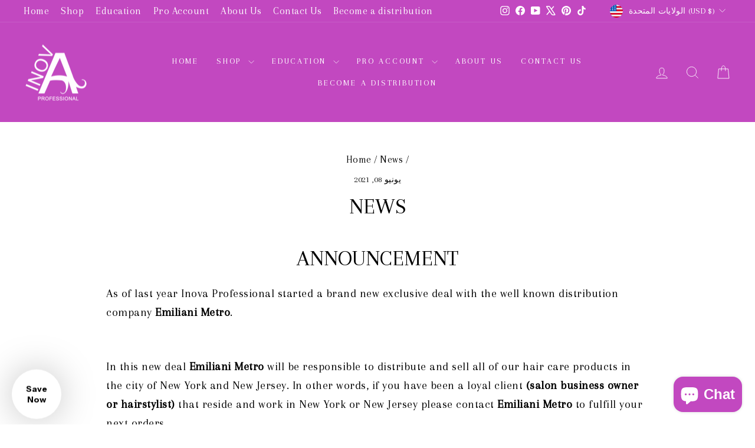

--- FILE ---
content_type: text/html; charset=utf-8
request_url: https://inovaprofessional.com/ar/blogs/news/news
body_size: 47499
content:
 
       
      
          
      <!-- using block list: on -->
      <!-- current request path:/ar/blogs/news/news -->
      <!-- shop lock exceptions:none -->
      <!--restricting page: false -->
      <!--shop locking: on -->
      
      
      
       
        
      

      
      

    
     
    
        
      <!doctype html>
<html class="no-js" lang="ar" dir="ltr">
<head>
  <meta charset="utf-8">
  <meta http-equiv="X-UA-Compatible" content="IE=edge,chrome=1">
  <meta name="viewport" content="width=device-width,initial-scale=1">
  <meta name="theme-color" content="#c248c0">
  <link rel="canonical" href="https://inovaprofessional.com/ar/blogs/news/news">
  <link rel="preconnect" href="https://cdn.shopify.com" crossorigin>
  <link rel="preconnect" href="https://fonts.shopifycdn.com" crossorigin>
  <link rel="dns-prefetch" href="https://productreviews.shopifycdn.com">
  <link rel="dns-prefetch" href="https://ajax.googleapis.com">
  <link rel="dns-prefetch" href="https://maps.googleapis.com">
  <link rel="dns-prefetch" href="https://maps.gstatic.com"><link rel="shortcut icon" href="//inovaprofessional.com/cdn/shop/files/Logo_Logo_Size_7689bb0c-0fe6-462b-99d6-ef0325396e2a_32x32.png?v=1613530976" type="image/png" /><title>NEWS
&ndash; Inova Professional
</title>
<meta name="description" content="ANNOUNCEMENT As of last year Inova Professional started a brand new exclusive deal with the well known distribution company Emiliani Metro. In this new deal Emiliani Metro will be responsible to distribute and sell all of our hair care products in the city of New York and New Jersey. In other words, if you have been a "><meta property="og:site_name" content="Inova Professional">
  <meta property="og:url" content="https://inovaprofessional.com/ar/blogs/news/news">
  <meta property="og:title" content="NEWS">
  <meta property="og:type" content="article">
  <meta property="og:description" content="
ANNOUNCEMENT
As of last year Inova Professional started a brand new exclusive deal with the well known distribution company Emiliani Metro.

In this new deal Emiliani Metro will be responsible to distribute and sell all of our hair care products in the city of New York and New Jersey. In other words, if you have been a loyal client (salon business owner or hairstylist) that reside and work in New York or New Jersey please contact Emiliani Metro to fulfill your next orders.



For more information about Emiliani Metro please visit their website and contact directly one of their top representatives directly, her name is:


Mary Ellen Scanlon
732-403-4388
MaryEllenS@EmilianiMetro.com

Emiliani Metro



Address: 181 E Halsey Rds, Parsippany, NJ 07054






Phone: (973) 240-1400



"><meta property="og:image" content="http://inovaprofessional.com/cdn/shop/articles/Copy_of_NEW_Flyer_One-Step_Kera-Quik_2021.png?v=1623167646">
    <meta property="og:image:secure_url" content="https://inovaprofessional.com/cdn/shop/articles/Copy_of_NEW_Flyer_One-Step_Kera-Quik_2021.png?v=1623167646">
    <meta property="og:image:width" content="3000">
    <meta property="og:image:height" content="2143"><meta name="twitter:site" content="@https://linktr.ee/inovaprof">
  <meta name="twitter:card" content="summary_large_image">
  <meta name="twitter:title" content="NEWS">
  <meta name="twitter:description" content="
ANNOUNCEMENT
As of last year Inova Professional started a brand new exclusive deal with the well known distribution company Emiliani Metro.

In this new deal Emiliani Metro will be responsible to distribute and sell all of our hair care products in the city of New York and New Jersey. In other words, if you have been a loyal client (salon business owner or hairstylist) that reside and work in New York or New Jersey please contact Emiliani Metro to fulfill your next orders.



For more information about Emiliani Metro please visit their website and contact directly one of their top representatives directly, her name is:


Mary Ellen Scanlon
732-403-4388
MaryEllenS@EmilianiMetro.com

Emiliani Metro



Address: 181 E Halsey Rds, Parsippany, NJ 07054






Phone: (973) 240-1400



">
<style data-shopify>@font-face {
  font-family: Arapey;
  font-weight: 400;
  font-style: normal;
  font-display: swap;
  src: url("//inovaprofessional.com/cdn/fonts/arapey/arapey_n4.f34340ab9c56baa7f8accf674e253407b725d12c.woff2") format("woff2"),
       url("//inovaprofessional.com/cdn/fonts/arapey/arapey_n4.003d1426f62522643e43e1d3072a2e7d1ab78130.woff") format("woff");
}

  @font-face {
  font-family: Arapey;
  font-weight: 400;
  font-style: normal;
  font-display: swap;
  src: url("//inovaprofessional.com/cdn/fonts/arapey/arapey_n4.f34340ab9c56baa7f8accf674e253407b725d12c.woff2") format("woff2"),
       url("//inovaprofessional.com/cdn/fonts/arapey/arapey_n4.003d1426f62522643e43e1d3072a2e7d1ab78130.woff") format("woff");
}


  
  @font-face {
  font-family: Arapey;
  font-weight: 400;
  font-style: italic;
  font-display: swap;
  src: url("//inovaprofessional.com/cdn/fonts/arapey/arapey_i4.ad247a0e8f08ff5e0ae323e76dcd32a177cc1ff2.woff2") format("woff2"),
       url("//inovaprofessional.com/cdn/fonts/arapey/arapey_i4.82d96a9fb4e68810c9dda6c6733ec9fc812fc1dd.woff") format("woff");
}

  
</style><link href="//inovaprofessional.com/cdn/shop/t/25/assets/theme.css?v=93626464380700918791769535751" rel="stylesheet" type="text/css" media="all" />
<style data-shopify>:root {
    --typeHeaderPrimary: Arapey;
    --typeHeaderFallback: serif;
    --typeHeaderSize: 38px;
    --typeHeaderWeight: 400;
    --typeHeaderLineHeight: 1;
    --typeHeaderSpacing: 0.0em;

    --typeBasePrimary:Arapey;
    --typeBaseFallback:serif;
    --typeBaseSize: 20px;
    --typeBaseWeight: 400;
    --typeBaseSpacing: 0.025em;
    --typeBaseLineHeight: 1.6;
    --typeBaselineHeightMinus01: 1.5;

    --typeCollectionTitle: 18px;

    --iconWeight: 2px;
    --iconLinecaps: miter;

    
        --buttonRadius: 0;
    

    --colorGridOverlayOpacity: 0.1;
    --colorAnnouncement: #ffffff;
    --colorAnnouncementText: #ffffff;

    --colorBody: #ffffff;
    --colorBodyAlpha05: rgba(255, 255, 255, 0.05);
    --colorBodyDim: #f2f2f2;
    --colorBodyLightDim: #fafafa;
    --colorBodyMediumDim: #f5f5f5;


    --colorBorder: #ffffff;

    --colorBtnPrimary: #c248c0;
    --colorBtnPrimaryLight: #cf6ecd;
    --colorBtnPrimaryDim: #b43cb2;
    --colorBtnPrimaryText: #ffffff;

    --colorCartDot: #ff4f33;

    --colorDrawers: #ffffff;
    --colorDrawersDim: #f2f2f2;
    --colorDrawerBorder: #e6e6e6;
    --colorDrawerText: #000000;
    --colorDrawerTextDark: #000000;
    --colorDrawerButton: #000000;
    --colorDrawerButtonText: #ffffff;

    --colorFooter: #c248c0;
    --colorFooterText: #ffffff;
    --colorFooterTextAlpha01: #ffffff;

    --colorGridOverlay: #000000;
    --colorGridOverlayOpacity: 0.1;

    --colorHeaderTextAlpha01: rgba(255, 255, 255, 0.1);

    --colorHeroText: #ffffff;

    --colorSmallImageBg: #ffffff;
    --colorLargeImageBg: #ffffff;

    --colorImageOverlay: rgba(0,0,0,0);
    --colorImageOverlayOpacity: 0.0;
    --colorImageOverlayTextShadow: 0.2;

    --colorLink: #000000;

    --colorModalBg: rgba(230, 230, 230, 0.6);

    --colorNav: #c248c0;
    --colorNavText: #ffffff;

    --colorPrice: #c248c0;

    --colorSaleTag: #ff4e4e;
    --colorSaleTagText: #ffffff;

    --colorTextBody: #000000;
    --colorTextBodyAlpha015: rgba(0, 0, 0, 0.15);
    --colorTextBodyAlpha005: rgba(0, 0, 0, 0.05);
    --colorTextBodyAlpha008: rgba(0, 0, 0, 0.08);
    --colorTextSavings: #ff4e4e;

    --urlIcoSelect: url(//inovaprofessional.com/cdn/shop/t/25/assets/ico-select.svg);
    --urlIcoSelectFooter: url(//inovaprofessional.com/cdn/shop/t/25/assets/ico-select-footer.svg);
    --urlIcoSelectWhite: url(//inovaprofessional.com/cdn/shop/t/25/assets/ico-select-white.svg);

    --grid-gutter: 17px;
    --drawer-gutter: 20px;

    --sizeChartMargin: 25px 0;
    --sizeChartIconMargin: 5px;

    --newsletterReminderPadding: 40px;

    /*Shop Pay Installments*/
    --color-body-text: #000000;
    --color-body: #ffffff;
    --color-bg: #ffffff;
    }

    .placeholder-content {
    background-image: linear-gradient(100deg, #ffffff 40%, #f7f7f7 63%, #ffffff 79%);
    }</style><script>
    document.documentElement.className = document.documentElement.className.replace('no-js', 'js');

    window.theme = window.theme || {};
    theme.routes = {
      home: "/ar",
      cart: "/ar/cart.js",
      cartPage: "/ar/cart",
      cartAdd: "/ar/cart/add.js",
      cartChange: "/ar/cart/change.js",
      search: "/ar/search",
      predictiveSearch: "/ar/search/suggest"
    };
    theme.strings = {
      soldOut: "Sold Out",
      unavailable: "Unavailable",
      inStockLabel: "In stock, ready to ship",
      oneStockLabel: "Low stock - [count] item left",
      otherStockLabel: "Low stock - [count] items left",
      willNotShipUntil: "Ready to ship [date]",
      willBeInStockAfter: "Back in stock [date]",
      waitingForStock: "Backordered, shipping soon",
      savePrice: "Save [saved_amount]",
      cartEmpty: "Your cart is currently empty.",
      cartTermsConfirmation: "You must agree with the terms and conditions of sales to check out",
      searchCollections: "Collections",
      searchPages: "Pages",
      searchArticles: "Articles",
      productFrom: "from ",
      maxQuantity: "You can only have [quantity] of [title] in your cart."
    };
    theme.settings = {
      cartType: "drawer",
      isCustomerTemplate: false,
      moneyFormat: "${{amount}}",
      saveType: "dollar",
      productImageSize: "square",
      productImageCover: true,
      predictiveSearch: true,
      predictiveSearchType: null,
      predictiveSearchVendor: false,
      predictiveSearchPrice: false,
      quickView: true,
      themeName: 'Impulse',
      themeVersion: "7.5.2"
    };
  </script>

  <script>window.performance && window.performance.mark && window.performance.mark('shopify.content_for_header.start');</script><meta name="google-site-verification" content="k8UT1oogbAxwI7Pw7Mw0mTOxqOuWxUc0Tq6WSgF7XL8">
<meta id="shopify-digital-wallet" name="shopify-digital-wallet" content="/1393918040/digital_wallets/dialog">
<meta name="shopify-checkout-api-token" content="93b9bdaaeb08bd85817dfbf3598b4094">
<meta id="in-context-paypal-metadata" data-shop-id="1393918040" data-venmo-supported="false" data-environment="production" data-locale="en_US" data-paypal-v4="true" data-currency="USD">
<link rel="alternate" type="application/atom+xml" title="Feed" href="/ar/blogs/news.atom" />
<link rel="alternate" hreflang="x-default" href="https://inovaprofessional.com/blogs/news/news">
<link rel="alternate" hreflang="en" href="https://inovaprofessional.com/blogs/news/news">
<link rel="alternate" hreflang="ar" href="https://inovaprofessional.com/ar/blogs/news/news">
<link rel="alternate" hreflang="hi" href="https://inovaprofessional.com/hi/blogs/news/news">
<link rel="alternate" hreflang="fr" href="https://inovaprofessional.com/fr/blogs/news/news">
<link rel="alternate" hreflang="it" href="https://inovaprofessional.com/it/blogs/news/news">
<link rel="alternate" hreflang="es" href="https://inovaprofessional.com/es/blogs/news/news">
<link rel="alternate" hreflang="el" href="https://inovaprofessional.com/el/blogs/news/news">
<link rel="alternate" hreflang="he" href="https://inovaprofessional.com/he/blogs/news/news">
<link rel="alternate" hreflang="de" href="https://inovaprofessional.com/de/blogs/news/news">
<link rel="alternate" hreflang="en-AU" href="https://inovaprofessional.com/en-au/blogs/news/news">
<script async="async" src="/checkouts/internal/preloads.js?locale=ar-US"></script>
<link rel="preconnect" href="https://shop.app" crossorigin="anonymous">
<script async="async" src="https://shop.app/checkouts/internal/preloads.js?locale=ar-US&shop_id=1393918040" crossorigin="anonymous"></script>
<script id="shopify-features" type="application/json">{"accessToken":"93b9bdaaeb08bd85817dfbf3598b4094","betas":["rich-media-storefront-analytics"],"domain":"inovaprofessional.com","predictiveSearch":true,"shopId":1393918040,"locale":"ar"}</script>
<script>var Shopify = Shopify || {};
Shopify.shop = "inova-professional.myshopify.com";
Shopify.locale = "ar";
Shopify.currency = {"active":"USD","rate":"1.0"};
Shopify.country = "US";
Shopify.theme = {"name":"Copy of Copy of Updated copy of Copy of Impulse","id":158644404472,"schema_name":"Impulse","schema_version":"8.0.0","theme_store_id":857,"role":"main"};
Shopify.theme.handle = "null";
Shopify.theme.style = {"id":null,"handle":null};
Shopify.cdnHost = "inovaprofessional.com/cdn";
Shopify.routes = Shopify.routes || {};
Shopify.routes.root = "/ar/";</script>
<script type="module">!function(o){(o.Shopify=o.Shopify||{}).modules=!0}(window);</script>
<script>!function(o){function n(){var o=[];function n(){o.push(Array.prototype.slice.apply(arguments))}return n.q=o,n}var t=o.Shopify=o.Shopify||{};t.loadFeatures=n(),t.autoloadFeatures=n()}(window);</script>
<script>
  window.ShopifyPay = window.ShopifyPay || {};
  window.ShopifyPay.apiHost = "shop.app\/pay";
  window.ShopifyPay.redirectState = null;
</script>
<script id="shop-js-analytics" type="application/json">{"pageType":"article"}</script>
<script defer="defer" async type="module" src="//inovaprofessional.com/cdn/shopifycloud/shop-js/modules/v2/client.init-shop-cart-sync_WVOgQShq.en.esm.js"></script>
<script defer="defer" async type="module" src="//inovaprofessional.com/cdn/shopifycloud/shop-js/modules/v2/chunk.common_C_13GLB1.esm.js"></script>
<script defer="defer" async type="module" src="//inovaprofessional.com/cdn/shopifycloud/shop-js/modules/v2/chunk.modal_CLfMGd0m.esm.js"></script>
<script type="module">
  await import("//inovaprofessional.com/cdn/shopifycloud/shop-js/modules/v2/client.init-shop-cart-sync_WVOgQShq.en.esm.js");
await import("//inovaprofessional.com/cdn/shopifycloud/shop-js/modules/v2/chunk.common_C_13GLB1.esm.js");
await import("//inovaprofessional.com/cdn/shopifycloud/shop-js/modules/v2/chunk.modal_CLfMGd0m.esm.js");

  window.Shopify.SignInWithShop?.initShopCartSync?.({"fedCMEnabled":true,"windoidEnabled":true});

</script>
<script>
  window.Shopify = window.Shopify || {};
  if (!window.Shopify.featureAssets) window.Shopify.featureAssets = {};
  window.Shopify.featureAssets['shop-js'] = {"shop-cart-sync":["modules/v2/client.shop-cart-sync_DuR37GeY.en.esm.js","modules/v2/chunk.common_C_13GLB1.esm.js","modules/v2/chunk.modal_CLfMGd0m.esm.js"],"init-fed-cm":["modules/v2/client.init-fed-cm_BucUoe6W.en.esm.js","modules/v2/chunk.common_C_13GLB1.esm.js","modules/v2/chunk.modal_CLfMGd0m.esm.js"],"shop-toast-manager":["modules/v2/client.shop-toast-manager_B0JfrpKj.en.esm.js","modules/v2/chunk.common_C_13GLB1.esm.js","modules/v2/chunk.modal_CLfMGd0m.esm.js"],"init-shop-cart-sync":["modules/v2/client.init-shop-cart-sync_WVOgQShq.en.esm.js","modules/v2/chunk.common_C_13GLB1.esm.js","modules/v2/chunk.modal_CLfMGd0m.esm.js"],"shop-button":["modules/v2/client.shop-button_B_U3bv27.en.esm.js","modules/v2/chunk.common_C_13GLB1.esm.js","modules/v2/chunk.modal_CLfMGd0m.esm.js"],"init-windoid":["modules/v2/client.init-windoid_DuP9q_di.en.esm.js","modules/v2/chunk.common_C_13GLB1.esm.js","modules/v2/chunk.modal_CLfMGd0m.esm.js"],"shop-cash-offers":["modules/v2/client.shop-cash-offers_BmULhtno.en.esm.js","modules/v2/chunk.common_C_13GLB1.esm.js","modules/v2/chunk.modal_CLfMGd0m.esm.js"],"pay-button":["modules/v2/client.pay-button_CrPSEbOK.en.esm.js","modules/v2/chunk.common_C_13GLB1.esm.js","modules/v2/chunk.modal_CLfMGd0m.esm.js"],"init-customer-accounts":["modules/v2/client.init-customer-accounts_jNk9cPYQ.en.esm.js","modules/v2/client.shop-login-button_DJ5ldayH.en.esm.js","modules/v2/chunk.common_C_13GLB1.esm.js","modules/v2/chunk.modal_CLfMGd0m.esm.js"],"avatar":["modules/v2/client.avatar_BTnouDA3.en.esm.js"],"checkout-modal":["modules/v2/client.checkout-modal_pBPyh9w8.en.esm.js","modules/v2/chunk.common_C_13GLB1.esm.js","modules/v2/chunk.modal_CLfMGd0m.esm.js"],"init-shop-for-new-customer-accounts":["modules/v2/client.init-shop-for-new-customer-accounts_BUoCy7a5.en.esm.js","modules/v2/client.shop-login-button_DJ5ldayH.en.esm.js","modules/v2/chunk.common_C_13GLB1.esm.js","modules/v2/chunk.modal_CLfMGd0m.esm.js"],"init-customer-accounts-sign-up":["modules/v2/client.init-customer-accounts-sign-up_CnczCz9H.en.esm.js","modules/v2/client.shop-login-button_DJ5ldayH.en.esm.js","modules/v2/chunk.common_C_13GLB1.esm.js","modules/v2/chunk.modal_CLfMGd0m.esm.js"],"init-shop-email-lookup-coordinator":["modules/v2/client.init-shop-email-lookup-coordinator_CzjY5t9o.en.esm.js","modules/v2/chunk.common_C_13GLB1.esm.js","modules/v2/chunk.modal_CLfMGd0m.esm.js"],"shop-follow-button":["modules/v2/client.shop-follow-button_CsYC63q7.en.esm.js","modules/v2/chunk.common_C_13GLB1.esm.js","modules/v2/chunk.modal_CLfMGd0m.esm.js"],"shop-login-button":["modules/v2/client.shop-login-button_DJ5ldayH.en.esm.js","modules/v2/chunk.common_C_13GLB1.esm.js","modules/v2/chunk.modal_CLfMGd0m.esm.js"],"shop-login":["modules/v2/client.shop-login_B9ccPdmx.en.esm.js","modules/v2/chunk.common_C_13GLB1.esm.js","modules/v2/chunk.modal_CLfMGd0m.esm.js"],"lead-capture":["modules/v2/client.lead-capture_D0K_KgYb.en.esm.js","modules/v2/chunk.common_C_13GLB1.esm.js","modules/v2/chunk.modal_CLfMGd0m.esm.js"],"payment-terms":["modules/v2/client.payment-terms_BWmiNN46.en.esm.js","modules/v2/chunk.common_C_13GLB1.esm.js","modules/v2/chunk.modal_CLfMGd0m.esm.js"]};
</script>
<script>(function() {
  var isLoaded = false;
  function asyncLoad() {
    if (isLoaded) return;
    isLoaded = true;
    var urls = ["\/\/www.powr.io\/powr.js?powr-token=inova-professional.myshopify.com\u0026external-type=shopify\u0026shop=inova-professional.myshopify.com","\/\/www.powr.io\/powr.js?powr-token=inova-professional.myshopify.com\u0026external-type=shopify\u0026shop=inova-professional.myshopify.com","https:\/\/cdn-app.sealsubscriptions.com\/shopify\/public\/js\/sealsubscriptions.js?shop=inova-professional.myshopify.com","https:\/\/wholesale.good-apps.co\/storage\/js\/goodpa_wholesale-inova-professional.myshopify.com.js?ver=48\u0026shop=inova-professional.myshopify.com"];
    for (var i = 0; i < urls.length; i++) {
      var s = document.createElement('script');
      s.type = 'text/javascript';
      s.async = true;
      s.src = urls[i];
      var x = document.getElementsByTagName('script')[0];
      x.parentNode.insertBefore(s, x);
    }
  };
  if(window.attachEvent) {
    window.attachEvent('onload', asyncLoad);
  } else {
    window.addEventListener('load', asyncLoad, false);
  }
})();</script>
<script id="__st">var __st={"a":1393918040,"offset":-18000,"reqid":"6a4c731f-b147-47f3-89c4-8cbfe50269d8-1769670945","pageurl":"inovaprofessional.com\/ar\/blogs\/news\/news","s":"articles-556059721898","u":"6eecff4cdcb4","p":"article","rtyp":"article","rid":556059721898};</script>
<script>window.ShopifyPaypalV4VisibilityTracking = true;</script>
<script id="captcha-bootstrap">!function(){'use strict';const t='contact',e='account',n='new_comment',o=[[t,t],['blogs',n],['comments',n],[t,'customer']],c=[[e,'customer_login'],[e,'guest_login'],[e,'recover_customer_password'],[e,'create_customer']],r=t=>t.map((([t,e])=>`form[action*='/${t}']:not([data-nocaptcha='true']) input[name='form_type'][value='${e}']`)).join(','),a=t=>()=>t?[...document.querySelectorAll(t)].map((t=>t.form)):[];function s(){const t=[...o],e=r(t);return a(e)}const i='password',u='form_key',d=['recaptcha-v3-token','g-recaptcha-response','h-captcha-response',i],f=()=>{try{return window.sessionStorage}catch{return}},m='__shopify_v',_=t=>t.elements[u];function p(t,e,n=!1){try{const o=window.sessionStorage,c=JSON.parse(o.getItem(e)),{data:r}=function(t){const{data:e,action:n}=t;return t[m]||n?{data:e,action:n}:{data:t,action:n}}(c);for(const[e,n]of Object.entries(r))t.elements[e]&&(t.elements[e].value=n);n&&o.removeItem(e)}catch(o){console.error('form repopulation failed',{error:o})}}const l='form_type',E='cptcha';function T(t){t.dataset[E]=!0}const w=window,h=w.document,L='Shopify',v='ce_forms',y='captcha';let A=!1;((t,e)=>{const n=(g='f06e6c50-85a8-45c8-87d0-21a2b65856fe',I='https://cdn.shopify.com/shopifycloud/storefront-forms-hcaptcha/ce_storefront_forms_captcha_hcaptcha.v1.5.2.iife.js',D={infoText:'Protected by hCaptcha',privacyText:'Privacy',termsText:'Terms'},(t,e,n)=>{const o=w[L][v],c=o.bindForm;if(c)return c(t,g,e,D).then(n);var r;o.q.push([[t,g,e,D],n]),r=I,A||(h.body.append(Object.assign(h.createElement('script'),{id:'captcha-provider',async:!0,src:r})),A=!0)});var g,I,D;w[L]=w[L]||{},w[L][v]=w[L][v]||{},w[L][v].q=[],w[L][y]=w[L][y]||{},w[L][y].protect=function(t,e){n(t,void 0,e),T(t)},Object.freeze(w[L][y]),function(t,e,n,w,h,L){const[v,y,A,g]=function(t,e,n){const i=e?o:[],u=t?c:[],d=[...i,...u],f=r(d),m=r(i),_=r(d.filter((([t,e])=>n.includes(e))));return[a(f),a(m),a(_),s()]}(w,h,L),I=t=>{const e=t.target;return e instanceof HTMLFormElement?e:e&&e.form},D=t=>v().includes(t);t.addEventListener('submit',(t=>{const e=I(t);if(!e)return;const n=D(e)&&!e.dataset.hcaptchaBound&&!e.dataset.recaptchaBound,o=_(e),c=g().includes(e)&&(!o||!o.value);(n||c)&&t.preventDefault(),c&&!n&&(function(t){try{if(!f())return;!function(t){const e=f();if(!e)return;const n=_(t);if(!n)return;const o=n.value;o&&e.removeItem(o)}(t);const e=Array.from(Array(32),(()=>Math.random().toString(36)[2])).join('');!function(t,e){_(t)||t.append(Object.assign(document.createElement('input'),{type:'hidden',name:u})),t.elements[u].value=e}(t,e),function(t,e){const n=f();if(!n)return;const o=[...t.querySelectorAll(`input[type='${i}']`)].map((({name:t})=>t)),c=[...d,...o],r={};for(const[a,s]of new FormData(t).entries())c.includes(a)||(r[a]=s);n.setItem(e,JSON.stringify({[m]:1,action:t.action,data:r}))}(t,e)}catch(e){console.error('failed to persist form',e)}}(e),e.submit())}));const S=(t,e)=>{t&&!t.dataset[E]&&(n(t,e.some((e=>e===t))),T(t))};for(const o of['focusin','change'])t.addEventListener(o,(t=>{const e=I(t);D(e)&&S(e,y())}));const B=e.get('form_key'),M=e.get(l),P=B&&M;t.addEventListener('DOMContentLoaded',(()=>{const t=y();if(P)for(const e of t)e.elements[l].value===M&&p(e,B);[...new Set([...A(),...v().filter((t=>'true'===t.dataset.shopifyCaptcha))])].forEach((e=>S(e,t)))}))}(h,new URLSearchParams(w.location.search),n,t,e,['guest_login'])})(!0,!0)}();</script>
<script integrity="sha256-4kQ18oKyAcykRKYeNunJcIwy7WH5gtpwJnB7kiuLZ1E=" data-source-attribution="shopify.loadfeatures" defer="defer" src="//inovaprofessional.com/cdn/shopifycloud/storefront/assets/storefront/load_feature-a0a9edcb.js" crossorigin="anonymous"></script>
<script crossorigin="anonymous" defer="defer" src="//inovaprofessional.com/cdn/shopifycloud/storefront/assets/shopify_pay/storefront-65b4c6d7.js?v=20250812"></script>
<script data-source-attribution="shopify.dynamic_checkout.dynamic.init">var Shopify=Shopify||{};Shopify.PaymentButton=Shopify.PaymentButton||{isStorefrontPortableWallets:!0,init:function(){window.Shopify.PaymentButton.init=function(){};var t=document.createElement("script");t.src="https://inovaprofessional.com/cdn/shopifycloud/portable-wallets/latest/portable-wallets.ar.js",t.type="module",document.head.appendChild(t)}};
</script>
<script data-source-attribution="shopify.dynamic_checkout.buyer_consent">
  function portableWalletsHideBuyerConsent(e){var t=document.getElementById("shopify-buyer-consent"),n=document.getElementById("shopify-subscription-policy-button");t&&n&&(t.classList.add("hidden"),t.setAttribute("aria-hidden","true"),n.removeEventListener("click",e))}function portableWalletsShowBuyerConsent(e){var t=document.getElementById("shopify-buyer-consent"),n=document.getElementById("shopify-subscription-policy-button");t&&n&&(t.classList.remove("hidden"),t.removeAttribute("aria-hidden"),n.addEventListener("click",e))}window.Shopify?.PaymentButton&&(window.Shopify.PaymentButton.hideBuyerConsent=portableWalletsHideBuyerConsent,window.Shopify.PaymentButton.showBuyerConsent=portableWalletsShowBuyerConsent);
</script>
<script data-source-attribution="shopify.dynamic_checkout.cart.bootstrap">document.addEventListener("DOMContentLoaded",(function(){function t(){return document.querySelector("shopify-accelerated-checkout-cart, shopify-accelerated-checkout")}if(t())Shopify.PaymentButton.init();else{new MutationObserver((function(e,n){t()&&(Shopify.PaymentButton.init(),n.disconnect())})).observe(document.body,{childList:!0,subtree:!0})}}));
</script>
<script id='scb4127' type='text/javascript' async='' src='https://inovaprofessional.com/cdn/shopifycloud/privacy-banner/storefront-banner.js'></script><link id="shopify-accelerated-checkout-styles" rel="stylesheet" media="screen" href="https://inovaprofessional.com/cdn/shopifycloud/portable-wallets/latest/accelerated-checkout-backwards-compat.css" crossorigin="anonymous">
<style id="shopify-accelerated-checkout-cart">
        #shopify-buyer-consent {
  margin-top: 1em;
  display: inline-block;
  width: 100%;
}

#shopify-buyer-consent.hidden {
  display: none;
}

#shopify-subscription-policy-button {
  background: none;
  border: none;
  padding: 0;
  text-decoration: underline;
  font-size: inherit;
  cursor: pointer;
}

#shopify-subscription-policy-button::before {
  box-shadow: none;
}

      </style>

<script>window.performance && window.performance.mark && window.performance.mark('shopify.content_for_header.end');</script>

  <script src="//inovaprofessional.com/cdn/shop/t/25/assets/vendor-scripts-v11.js" defer="defer"></script><link rel="stylesheet" href="//inovaprofessional.com/cdn/shop/t/25/assets/country-flags.css"><script src="//inovaprofessional.com/cdn/shop/t/25/assets/theme.js?v=22325264162658116151769535751" defer="defer"></script>
<!-- BEGIN app block: shopify://apps/ymq-b2b-login-lock-hide-price/blocks/app-embed/4745f714-4e42-415f-ba5c-ddc47c7e555d --> 


<!-- BEGIN app snippet: js --><script>
    !function(){void 0===window.YmqModal&&(window.YmqModal=(()=>{"use strict";const t=["a[href]","area[href]",'input:not([disabled]):not([type="hidden"]):not([aria-hidden])',"select:not([disabled]):not([aria-hidden])","textarea:not([disabled]):not([aria-hidden])","button:not([disabled]):not([aria-hidden])","iframe","object","embed","[contenteditable]",'[tabindex]:not([tabindex^="-"])'];class e{constructor({targetModal:t,triggers:e=[],onShow:c=()=>{},onClose:i=()=>{},openTrigger:r="data-ymqmodal-trigger",closeTrigger:o="data-ymqmodal-close",openClass:d="ymq-modal-open",disableScroll:l=!0,disableFocus:p=!1,awaitCloseAnimation:n=!1,awaitOpenAnimation:u=!1,debugMode:a=!1}){this.modal=document.getElementById(t),this.config={debugMode:a,disableScroll:l,openTrigger:r,closeTrigger:o,openClass:d,onShow:c,onClose:i,awaitCloseAnimation:n,awaitOpenAnimation:u,disableFocus:p},e.length>0&&this.registerTriggers(...e),this.onClick=this.onClick.bind(this),this.onKeydown=this.onKeydown.bind(this)}registerTriggers(...t){t.filter(Boolean).forEach((t=>{t.addEventListener("click",(t=>this.showModal(t)))}))}showModal(t=null){if(this.activeElement=document.activeElement,this.modal.setAttribute("aria-hidden","false"),this.modal.classList.add(this.config.openClass),this.scrollBehaviour("disable"),this.addEventListeners(),this.config.awaitOpenAnimation){const t=()=>{this.modal.removeEventListener("animationend",t,!1),this.setFocusToFirstNode()};this.modal.addEventListener("animationend",t,!1)}else this.setFocusToFirstNode();this.config.onShow(this.modal,this.activeElement,t)}closeModal(t=null){const e=this.modal;if(this.modal.setAttribute("aria-hidden","true"),this.removeEventListeners(),this.scrollBehaviour("enable"),this.activeElement&&this.activeElement.focus&&this.activeElement.focus(),this.config.onClose(this.modal,this.activeElement,t),this.config.awaitCloseAnimation){const t=this.config.openClass;this.modal.addEventListener("animationend",(function c(){e.classList.remove(t),e.removeEventListener("animationend",c,!1)}),!1)}else e.classList.remove(this.config.openClass)}closeModalById(t){this.modal=document.getElementById(t),this.modal&&this.closeModal()}scrollBehaviour(t){if(!this.config.disableScroll)return;const e=document.querySelector("body");switch(t){case"enable":Object.assign(e.style,{overflow:""});break;case"disable":Object.assign(e.style,{overflow:"hidden"})}}addEventListeners(){this.modal.addEventListener("touchstart",this.onClick),this.modal.addEventListener("click",this.onClick),document.addEventListener("keydown",this.onKeydown)}removeEventListeners(){this.modal.removeEventListener("touchstart",this.onClick),this.modal.removeEventListener("click",this.onClick),document.removeEventListener("keydown",this.onKeydown)}onClick(t){(t.target.hasAttribute(this.config.closeTrigger)||t.target.parentNode.hasAttribute(this.config.closeTrigger))&&(t.preventDefault(),t.stopPropagation(),this.closeModal(t))}onKeydown(t){27===t.keyCode&&this.closeModal(t),9===t.keyCode&&this.retainFocus(t)}getFocusableNodes(){const e=this.modal.querySelectorAll(t);return Array(...e)}setFocusToFirstNode(){if(this.config.disableFocus)return;const t=this.getFocusableNodes();if(0===t.length)return;const e=t.filter((t=>!t.hasAttribute(this.config.closeTrigger)));e.length>0&&e[0].focus(),0===e.length&&t[0].focus()}retainFocus(t){let e=this.getFocusableNodes();if(0!==e.length)if(e=e.filter((t=>null!==t.offsetParent)),this.modal.contains(document.activeElement)){const c=e.indexOf(document.activeElement);t.shiftKey&&0===c&&(e[e.length-1].focus(),t.preventDefault()),!t.shiftKey&&e.length>0&&c===e.length-1&&(e[0].focus(),t.preventDefault())}else e[0].focus()}}let c=null;const i=t=>{if(!document.getElementById(t))return console.warn(`YmqModal: ❗Seems like you have missed %c'${t}'`,"background-color: #f8f9fa;color: #50596c;font-weight: bold;","ID somewhere in your code. Refer example below to resolve it."),console.warn("%cExample:","background-color: #f8f9fa;color: #50596c;font-weight: bold;",`<div class="modal" id="${t}"></div>`),!1},r=(t,e)=>{if((t=>{if(t.length<=0)console.warn("YmqModal: ❗Please specify at least one %c'ymqmodal-trigger'","background-color: #f8f9fa;color: #50596c;font-weight: bold;","data attribute."),console.warn("%cExample:","background-color: #f8f9fa;color: #50596c;font-weight: bold;",'<a href="#" data-ymqmodal-trigger="my-modal"></a>')})(t),!e)return!0;for(const t in e)i(t);return!0};return{init:t=>{const i=Object.assign({},{openTrigger:"data-ymqmodal-trigger"},t),o=[...document.querySelectorAll(`[${i.openTrigger}]`)],d=((t,e)=>{const c=[];return t.forEach((t=>{const i=t.attributes[e].value;void 0===c[i]&&(c[i]=[]),c[i].push(t)})),c})(o,i.openTrigger);if(!0!==i.debugMode||!1!==r(o,d))try{for(const t in d){const r=d[t];i.targetModal=t,i.triggers=[...r],c=new e(i)}}catch(t){}},show:(t,r)=>{const o=r||{};o.targetModal=t,!0===o.debugMode&&!1===i(t)||(c&&c.removeEventListeners(),c=new e(o),c.showModal())},close:t=>{t?c.closeModalById(t):c.closeModal()}}})(),"undefined"!=typeof window&&(window.YmqModal=YmqModal)),window.ymqLokIntervalResult=function(t,e,c,i){"function"==typeof t?(i=e,c=t,e=1e3,t=20):"function"==typeof e&&(i=c,c=e,e=1e3),"function"!=typeof c&&(c=function(){return!1});let r=0,o=setInterval((function(){r++,r>t||c(r)?clearInterval(o):"function"==typeof i&&i()}),e)},window.ymqLokUrlParam=function(t,e=""){let c=new RegExp("(^|&)"+t+"=([^&]*)(&|$)"),i=null;if(""!=e)try{i=(e=new URL(e,window.location.href)).search.substr(1).match(c)}catch(t){return console.log(t),null}else i=window.location.search.substr(1).match(c);return null!=i?decodeURI(i[2]):null},window.ymqLokThemeSelectors=[{theme_store_id:1356,theme_name:"Sense",mainContent:"main#MainContent",product:{price:'div[id*="price-template"]',btnAtc:".product-form__buttons button.product-form__submit"},collection:{productSelector:"ul.grid.product-grid li.grid__item",collectionSelect:".collection-list .collection-list__item",price:".card-information .price",btnAtc:".quick-add"},search:{productSelector:"ul.grid.product-grid li.grid__item",price:".card-information .price",btnAtc:""},otherPage:{productSelector:"ul.grid.product-grid li.grid__item,ul.predictive-search__results-list li.predictive-search__list-item",collectionSelect:".collection-list .collection-list__item",price:".card-information .price",btnAtc:".quick-add"},index:{productSelector:"ul.grid.product-grid li.grid__item",collectionSelect:".collection-list .collection-list__item",price:".card-information .price",btnAtc:".quick-add__submit"},headerFooter:"footer,.shopify-section-group-header-group"},{theme_store_id:887,theme_name:"Dawn",mainContent:"main#MainContent",product:{price:'div[id*="price-template"]',btnAtc:".product-form__buttons button.product-form__submit"},collection:{productSelector:"ul.grid.product-grid li.grid__item",collectionSelect:".collection-list .collection-list__item",price:".card-information .price",btnAtc:".quick-add"},search:{productSelector:"ul.grid.product-grid li.grid__item",price:".card-information .price",btnAtc:""},otherPage:{productSelector:"ul.grid.product-grid li.grid__item,ul.predictive-search__results-list li.predictive-search__list-item",collectionSelect:".collection-list .collection-list__item",price:".card-information .price",btnAtc:".quick-add"},index:{productSelector:"ul.grid.product-grid li.grid__item",collectionSelect:".collection-list .collection-list__item",price:".card-information .price",btnAtc:".quick-add__submit"},headerFooter:"footer,.shopify-section-group-header-group"},{theme_store_id:1891,theme_name:"Spotlight",mainContent:"main#MainContent",product:{price:'div[id*="price-template"]',btnAtc:".product-form__buttons button.product-form__submit"},collection:{productSelector:"ul.grid.product-grid li.grid__item",collectionSelect:".collection-list .collection-list__item",price:".card-information .price",btnAtc:".quick-add"},search:{productSelector:"ul.grid.product-grid li.grid__item",price:".card-information .price",btnAtc:""},otherPage:{productSelector:"ul.grid.product-grid li.grid__item,ul.predictive-search__results-list li.predictive-search__list-item",collectionSelect:".collection-list .collection-list__item",price:".card-information .price",btnAtc:".quick-add"},index:{productSelector:"ul.grid.product-grid li.grid__item",collectionSelect:".collection-list .collection-list__item",price:".card-information .price",btnAtc:".quick-add__submit"},headerFooter:"footer,.shopify-section-group-header-group"},{theme_store_id:1841,theme_name:"Origin",mainContent:"main#MainContent",product:{price:'div[id*="price-template"]',btnAtc:".product-form__buttons button.product-form__submit"},collection:{productSelector:"ul.grid.product-grid li.grid__item",collectionSelect:".collection-list .collection-list__item",price:".card-information .price",btnAtc:".quick-add"},search:{productSelector:"ul.grid.product-grid li.grid__item",price:".card-information .price",btnAtc:""},otherPage:{productSelector:"ul.grid.product-grid li.grid__item,ul.predictive-search__results-list li.predictive-search__list-item",collectionSelect:".collection-list .collection-list__item",price:".card-information .price",btnAtc:".quick-add"},index:{productSelector:"ul.grid.product-grid li.grid__item",collectionSelect:".collection-list .collection-list__item",price:".card-information .price",btnAtc:".quick-add__submit"},headerFooter:"footer,.shopify-section-group-header-group"},{theme_store_id:1368,theme_name:"Craft",mainContent:"main#MainContent",product:{price:'div[id*="price-template"]',btnAtc:".product-form__buttons button.product-form__submit"},collection:{productSelector:"ul.grid.product-grid li.grid__item",collectionSelect:".collection-list .collection-list__item",price:".card-information .price",btnAtc:".quick-add"},search:{productSelector:"ul.grid.product-grid li.grid__item",price:".card-information .price",btnAtc:""},otherPage:{productSelector:"ul.grid.product-grid li.grid__item,ul.predictive-search__results-list li.predictive-search__list-item",collectionSelect:".collection-list .collection-list__item",price:".card-information .price",btnAtc:".quick-add"},index:{productSelector:"ul.grid.product-grid li.grid__item",collectionSelect:".collection-list .collection-list__item",price:".card-information .price",btnAtc:".quick-add__submit"},headerFooter:"footer,.shopify-section-group-header-group"},{theme_store_id:1431,theme_name:"Studio",mainContent:"main#MainContent",product:{price:'div[id*="price-template"]',btnAtc:".product-form__buttons button.product-form__submit"},collection:{productSelector:"ul.grid.product-grid li.grid__item",collectionSelect:".collection-list .collection-list__item",price:".card-information .price",btnAtc:".quick-add"},search:{productSelector:"ul.grid.product-grid li.grid__item",price:".card-information .price",btnAtc:""},otherPage:{productSelector:"ul.grid.product-grid li.grid__item,ul.predictive-search__results-list li.predictive-search__list-item",collectionSelect:".collection-list .collection-list__item",price:".card-information .price",btnAtc:".quick-add"},index:{productSelector:"ul.grid.product-grid li.grid__item",collectionSelect:".collection-list .collection-list__item",price:".card-information .price",btnAtc:".quick-add__submit"},headerFooter:"footer,.shopify-section-group-header-group"},{theme_store_id:1434,theme_name:"Taste",mainContent:"main#MainContent",product:{price:'div[id*="price-template"]',btnAtc:".product-form__buttons button.product-form__submit"},collection:{productSelector:"ul.grid.product-grid li.grid__item",collectionSelect:".collection-list .collection-list__item",price:".card-information .price",btnAtc:".quick-add"},search:{productSelector:"ul.grid.product-grid li.grid__item",price:".card-information .price",btnAtc:""},otherPage:{productSelector:"ul.grid.product-grid li.grid__item,ul.predictive-search__results-list li.predictive-search__list-item",collectionSelect:".collection-list .collection-list__item",price:".card-information .price",btnAtc:".quick-add"},index:{productSelector:"ul.grid.product-grid li.grid__item",collectionSelect:".collection-list .collection-list__item",price:".card-information .price",btnAtc:".quick-add__submit"},headerFooter:"footer,.shopify-section-group-header-group"},{theme_store_id:1499,theme_name:"Colorblock",mainContent:"main#MainContent",product:{price:'div[id*="price-template"]',btnAtc:".product-form__buttons button.product-form__submit"},collection:{productSelector:"ul.grid.product-grid li.grid__item",collectionSelect:".collection-list .collection-list__item",price:".card-information .price",btnAtc:".quick-add"},search:{productSelector:"ul.grid.product-grid li.grid__item",price:".card-information .price",btnAtc:""},otherPage:{productSelector:"ul.grid.product-grid li.grid__item,ul.predictive-search__results-list li.predictive-search__list-item",collectionSelect:".collection-list .collection-list__item",price:".card-information .price",btnAtc:".quick-add"},index:{productSelector:"ul.grid.product-grid li.grid__item",collectionSelect:".collection-list .collection-list__item",price:".card-information .price",btnAtc:".quick-add__submit"},headerFooter:"footer,.shopify-section-group-header-group"},{theme_store_id:1567,theme_name:"Refresh",mainContent:"main#MainContent",product:{price:'div[id*="price-template"]',btnAtc:".product-form__buttons button.product-form__submit"},collection:{productSelector:"ul.grid.product-grid li.grid__item",collectionSelect:".collection-list .collection-list__item",price:".card-information .price",btnAtc:".quick-add"},search:{productSelector:"ul.grid.product-grid li.grid__item",price:".card-information .price",btnAtc:""},otherPage:{productSelector:"ul.grid.product-grid li.grid__item,ul.predictive-search__results-list li.predictive-search__list-item",collectionSelect:".collection-list .collection-list__item",price:".card-information .price",btnAtc:".quick-add"},index:{productSelector:"ul.grid.product-grid li.grid__item",collectionSelect:".collection-list .collection-list__item",price:".card-information .price",btnAtc:".quick-add__submit"},headerFooter:"footer,.shopify-section-group-header-group"},{theme_store_id:1500,theme_name:"Ride",mainContent:"main#MainContent",product:{price:'div[id*="price-template"]',btnAtc:".product-form__buttons button.product-form__submit"},collection:{productSelector:"ul.grid.product-grid li.grid__item",collectionSelect:".collection-list .collection-list__item",price:".card-information .price",btnAtc:".quick-add"},search:{productSelector:"ul.grid.product-grid li.grid__item",price:".card-information .price",btnAtc:""},otherPage:{productSelector:"ul.grid.product-grid li.grid__item,ul.predictive-search__results-list li.predictive-search__list-item",collectionSelect:".collection-list .collection-list__item",price:".card-information .price",btnAtc:".quick-add"},index:{productSelector:"ul.grid.product-grid li.grid__item",collectionSelect:".collection-list .collection-list__item",price:".card-information .price",btnAtc:".quick-add__submit"},headerFooter:"footer,.shopify-section-group-header-group"},{theme_store_id:1363,theme_name:"Crave",mainContent:"main#MainContent",product:{price:'div[id*="price-template"]',btnAtc:".product-form__buttons button.product-form__submit"},collection:{productSelector:"ul.grid.product-grid li.grid__item",collectionSelect:".collection-list .collection-list__item",price:".card-information .price",btnAtc:".quick-add"},search:{productSelector:"ul.grid.product-grid li.grid__item",price:".card-information .price",btnAtc:""},otherPage:{productSelector:"ul.grid.product-grid li.grid__item,ul.predictive-search__results-list li.predictive-search__list-item",collectionSelect:".collection-list .collection-list__item",price:".card-information .price",btnAtc:".quick-add"},index:{productSelector:"ul.grid.product-grid li.grid__item",collectionSelect:".collection-list .collection-list__item",price:".card-information .price",btnAtc:".quick-add__submit"},headerFooter:"footer,.shopify-section-group-header-group"},{theme_store_id:871,theme_name:"Warehouse",mainContent:"main#main",product:{price:".product-form__info-list .product-form__info-item .price-list",btnAtc:'form[action="/cart/add"] .product-form__buy-buttons'},collection:{productSelector:".product-list.product-list--collection .product-item",collectionSelect:".collection-list__section .grid .grid__cell",price:".product-item__price-list.price-list",btnAtc:".product-item__action-list"},search:{productSelector:".product-list.product-list--collection .product-item",price:".product-item__price-list.price-list",btnAtc:""},otherPage:{productSelector:".flickity-slider .product-item,.search-bar__result-products .search-bar__result-item",collectionSelect:".flickity-slider a.collection-item",price:".product-item__price-list.price-list",btnAtc:".product-item__action-list"},index:{productSelector:".flickity-slider .product-item",collectionSelect:".flickity-slider a.collection-item",price:".product-item__price-list.price-list",btnAtc:".product-item__action-list"},headerFooter:"footer,.shopify-section-group-header-group"},{theme_store_id:829,theme_name:"Narrative",mainContent:"main#MainContent",product:{price:".product__content-header p.product__price.text-center",btnAtc:'form[action="/cart/add"] button[name="add"]'},collection:{productSelector:".card-list__column.grid.grid__item .card.critical-clear",collectionSelect:".card-list.grid .card-list__column.grid.grid__item",price:".card__info .card__price",btnAtc:""},search:{productSelector:".card-list__column.grid.grid__item .card.critical-clear",price:".card__info .card__price",btnAtc:""},otherPage:{productSelector:".card-list__column.grid.grid__item .card.critical-clear",price:".card__info .card__price",collectionSelect:"li.collection-list__item.grid__item",btnAtc:""},index:{productSelector:".card-list__column.grid.grid__item .card.critical-clear",collectionSelect:"li.collection-list__item.grid__item",price:".card__info .card__price",btnAtc:""},headerFooter:null},{theme_store_id:739,theme_name:"Pipeline",mainContent:"main#MainContent",product:{price:".product__price__wrap",btnAtc:'form.shopify-product-form button[name="add"]'},collection:{productSelector:".collection__products > .js-grid > div",collectionSelect:".grid.grid--uniform > .grid__item,.collection-grid-item",price:".product__grid__price",btnAtc:".shopify-product-form"},search:{productSelector:".collection__products .grid",price:"p.product__inline__price",btnAtc:""},otherPage:{productSelector:".product-grid-item,.search__results__products__list .product__inline",collectionSelect:".grid.grid--uniform > .grid__item",price:"p.product__grid__price",btnAtc:".shopify-product-form"},index:{productSelector:".product-grid-item,.product-grid-slide",collectionSelect:".grid.grid--uniform > .grid__item",price:"p.product__grid__price",btnAtc:".shopify-product-form"},headerFooter:null},{theme_store_id:801,theme_name:"Flow",mainContent:".wrapper.main-content,#PageContainer",product:{price:"span#ProductPrice",btnAtc:'form[action="/cart/add"] button[name="add"]'},collection:{productSelector:"div#template--collection .grid__item,.grid-uniform .grid__item",collectionSelect:".grid-uniform.collection-main-body-inner .grid__item",price:".product-grid--price",btnAtc:'.quick-add-wrapper,form[action="/cart/add"] button.quick-add-button,form[action="/cart/add"] button.quick-add-button-variants'},search:{productSelector:".grid-uniform .grid__item",price:"p span.money",btnAtc:""},otherPage:{productSelector:"div#template--collection .grid__item,#search-results .indiv-search-listing-grid,.grid-uniform .grid__item",collectionSelect:".grid-uniform.collection-main-body-inner .grid__item",price:".product-grid--price",btnAtc:'.quick-add-wrapper,form[action="/cart/add"] button.quick-add-button,form[action="/cart/add"] button.quick-add-button-variants'},index:{productSelector:".grid-uniform .grid__item",collectionSelect:".homepage-collection-grid-item",price:".product-grid--price",btnAtc:".quick-add-wrapper"},headerFooter:".footer-wrapper,.shopify-section-group-header-group"},{theme_store_id:380,theme_name:"Minimal",mainContent:".wrapper.main-content",product:{price:".product-single__prices",btnAtc:'form[action="/cart/add"] button[name="add"]'},collection:{productSelector:".grid-uniform .grid__item",collectionSelect:".grid-uniform .grid__item",price:"p.grid-link__meta",btnAtc:""},search:{productSelector:".grid__item .grid",price:'span[itemprop="price"]',btnAtc:""},otherPage:{productSelector:"div#shopify-section-product-recommendations .grid-uniform .grid__item",price:"p.grid-link__meta",btnAtc:""},index:{productSelector:"div#shopify-section-featured-collection .grid-uniform .grid__item",collectionSelect:"",price:"p.grid-link__meta",btnAtc:"",singerProduct:"div#shopify-section-featured-product",singerProduct_atc:'form[action="/cart/add"] button[name="add"]',singerProduct_price:"span#ProductPrice"},headerFooter:".footer-wrapper,.shopify-section-group-header-group"},{theme_store_id:411,theme_name:"Envy",mainContent:"main#main,#MainContent",product:{price:".product-page--pricing,[data-product-price]",btnAtc:'form[action="/cart/add"] button[data-cart-action="added"],.product--add-to-cart-button'},collection:{productSelector:".product-grid .grid__item,.product-grid--wrapper .grid__item",collectionSelect:".animated-collection-list .grid__item",price:"span.money-styling,.product-grid--price,.money",btnAtc:".quick-add-button-variants,.quick-add-wrapper"},search:{productSelector:".product-grid .grid__item,.product-grid--wrapper .grid__item",price:"span.money-styling",btnAtc:".quick-add-button-variants"},otherPage:{productSelector:'.stl__products-container .stl__products, div[data-section-id="template--product--recommendations"] .grid__item,#search-results .indiv-search-listing-grid,.grid-uniform .grid__item',collectionSelect:".collection-grid article.indiv-collection-grid-homepage",price:"span.money.money-styling,.product-grid--price,.money",btnAtc:".quick-add-button-variants,.quick-add-wrapper"},index:{productSelector:".stl__products-container .stl__products,.grid-uniform .grid__item",collectionSelect:".collection-grid article.indiv-collection-grid-homepage",price:"span.money.money-styling,.product-grid--price,.money",btnAtc:".quick-add-button-variants,.product-grid--quick-shop"},headerFooter:".footer-wrapper,.shopify-section-group-header-group"},{theme_store_id:705,theme_name:"Pacific-4.2.1",mainContent:".main-content",product:{price:"span.product-price",btnAtc:"input.add-to-cart"},collection:{productSelector:".product-list-item",collectionSelect:".collection-item",price:"p.product-list-item-price",btnAtc:""},search:{productSelector:"ul.grid.product-grid li.grid__item",price:"p.product-list-item-price",btnAtc:""},otherPage:{productSelector:".product-list-item",collectionSelect:".collection-list",price:"p.product-list-item-price",btnAtc:""},index:{productSelector:".product-list-item",collectionSelect:".collection-list",price:"p.product-list-item-price",btnAtc:""},headerFooter:".footer-wrapper,.shopify-section-group-header-group"},{theme_store_id:868,theme_name:"Broadcast",mainContent:".main-content",product:{price:".product__price__wrap",btnAtc:"button.btn.product__submit__add,[data-add-to-cart]"},collection:{productSelector:".product-grid .product-item,.grid .grid-item",collectionSelect:".collection-list .collection-block__wrapper",price:"span.price",btnAtc:"quick-add-product"},search:{productSelector:".product-grid .product-item",price:"span.price",btnAtc:""},otherPage:{productSelector:".product-grid .product-item,.grid .grid-item",collectionSelect:".collection-list .collection-block__wrapper",price:"p.product-list-item-price,span.price",btnAtc:"quick-add-product"},index:{productSelector:".product-grid .product-item,.grid .grid-item",collectionSelect:".flickity-slider .product-item",price:"span.price",btnAtc:"quick-add-product"},headerFooter:".footer-sections,.shopify-section-group-group-header"},{theme_store_id:910,theme_name:"Baseline",mainContent:"main#MainContent",product:{price:"div[data-price-wrapper],.product-price-block",btnAtc:".add-to-cart-container > button"},collection:{productSelector:"ul.grid.grid-cols-1 li.bg-primary-background",collectionSelect:"ul.grid.grid-cols-1 li.relative.bg-primary-background.w-full",price:".relative .text-center.mt-1,.relative .text-right.pl-2",btnAtc:""},search:{productSelector:"ul.grid.grid-cols-1 li.bg-primary-background",price:".relative .text-center.mt-1",btnAtc:""},otherPage:{productSelector:"ul.grid.grid-cols-1 li.bg-primary-background,ul.grid li",collectionSelect:"ul.grid.grid-cols-1 li.relative.bg-primary-background.w-full",price:".relative .text-center.mt-1,.relative .text-right.pl-2",btnAtc:""},index:{productSelector:"ul.grid.grid-cols-1 li.bg-secondary-background",collectionSelect:"ul.grid.grid-cols-1 li.relative.bg-primary-background.w-full",price:".relative .text-center.mt-1",btnAtc:""},headerFooter:".footer-sections,.shopify-section-group-group-header"},{theme_store_id:732,theme_name:"Canopy",mainContent:"main#content,#main-content",product:{price:"div#price,.product-price",btnAtc:"span.payment-and-quantity__add,.product-info__add-to-cart"},collection:{productSelector:".product-grid .product-block",collectionSelect:"div#collections .section.border-top",price:".product-block__title-price",btnAtc:""},search:{productSelector:".product-grid .product-block",price:".product-block__title-price",btnAtc:""},otherPage:{productSelector:".product-grid .product-block,ul.grid li,.predictive-search__list .predictive-search__item",collectionSelect:"div#collections .section.border-top,ul.grid li,.predictive-search__list .predictive-search__item",price:".product-block__title-price,.product-card__price,.card__price,.price",btnAtc:".card__quick-add"},index:{productSelector:".product-grid .product-block",collectionSelect:"div#collections .section.border-top",price:".product-block__title-price",btnAtc:""},headerFooter:".shopify-section-group-footer-group,.shopify-section-group-header-group"},{theme_store_id:812,theme_name:"Capital",mainContent:".main-content",product:{price:'div#product-price,[data-block-id="price"]',btnAtc:".form-actions button.button.button-secondary,.paymentButtonsWrapper"},collection:{productSelector:"div#collection article.product-item",collectionSelect:"main.page-wrapper.grid.collection-list-wrapper article.row-1.collection__list-item",price:".product-item-price",btnAtc:""},search:{productSelector:"div#collection article.product-item",price:".product-item-price",btnAtc:""},otherPage:{productSelector:"article.product-item,.product-grid--wrapper .grid__item,#search-results .indiv-search-listing-grid",collectionSelect:"main.page-wrapper.grid.collection-list-wrapper article.row-1.collection__list-item",price:".product-item-price,.product-grid--price,span.money",btnAtc:".quick-add-wrapper,.product-grid--quick-shop"},index:{productSelector:".grid.featured-collection-grid article.product-item",collectionSelect:"main.page-wrapper.grid.collection-list-wrapper article.row-1.collection__list-item",price:".product-item-price",btnAtc:""},headerFooter:".shopify-section-group-footer-group,.footer-wrapper,.shopify-section-group-header-group"},{theme_store_id:863,theme_name:"Boost",mainContent:"main#MainContent",product:{price:".product-detail__price.product-price",btnAtc:'button[name="add"]'},collection:{productSelector:".grid-flex .product-block",collectionSelect:".collection-list .collection-block__wrapper, .container.standout-collection-section .page-width.large-row",price:".product-price",btnAtc:".btn--quicklook"},search:{productSelector:".grid-flex .product-block",price:".product-price",btnAtc:""},otherPage:{productSelector:".product-block,.search-result",collectionSelect:".collection-list .collection-block__wrapper, .collection-list",price:".product-price",btnAtc:".btn--quicklook"},index:{productSelector:".featured-product-section",collectionSelect:".collection-list .collection-block__wrapper, .grid-flex .product-block",price:".product-price",btnAtc:""},headerFooter:"footer,.shopify-section-group-header-group"},{theme_store_id:838,theme_name:"Empire",mainContent:"main#site-main",product:{price:".product-details .product-pricing",btnAtc:".product-form--atc button.product-form--atc-button"},collection:{productSelector:"ul.productgrid--items li.productgrid--item",collectionSelect:"ul.collection-list__content li.collection__item",price:".productitem--info .price__current",btnAtc:""},search:{productSelector:"ul.productgrid--items li.productgrid--item",price:".productitem--info .price__current",btnAtc:""},otherPage:{productSelector:".product-row li.productgrid--item,.productgrid--item,.search-flydown--product",collectionSelect:"ul.collection-list__content li.collection__item",price:".productitem--info .price__current,.productitem__price,.search-flydown--product__price",btnAtc:".productitem--actions"},index:{productSelector:".featured-collection__content li.productgrid--item",collectionSelect:"ul.collection-list__content li.collection__item",price:".productitem--info .price__current",btnAtc:""},headerFooter:".shopify-section-group-footer-group,.shopify-section-group-header-group"},{theme_store_id:812,theme_name:"Capital",mainContent:".main-content",product:{price:"div#product-price",btnAtc:".form-actions button.button.button-secondary"},collection:{productSelector:"div#collection article.product-item",collectionSelect:"main.page-wrapper.grid.collection-list-wrapper article.row-1.collection__list-item",price:".product-item-price",btnAtc:""},search:{productSelector:"div#collection article.product-item",price:".product-item-price",btnAtc:""},otherPage:{productSelector:"article.product-item",collectionSelect:"main.page-wrapper.grid.collection-list-wrapper article.row-1.collection__list-item",price:".product-item-price",btnAtc:""},index:{productSelector:".grid.featured-collection-grid article.product-item",collectionSelect:"main.page-wrapper.grid.collection-list-wrapper article.row-1.collection__list-item",price:".product-item-price",btnAtc:""},headerFooter:".shopify-section-group-footer-group,.shopify-section-group-header-group"},{theme_store_id:902,theme_name:"Expanse",mainContent:"main#MainContent",product:{price:".product-block.product-block--price span.product__price,block-price",btnAtc:"button#AddToCart,.add-to-cart"},collection:{productSelector:".product-grid.collection-grid .grid-item.grid-product",collectionSelect:".new-grid .grid-item",price:".grid-product__price",btnAtc:".grid-product__actions"},search:{productSelector:".new-grid .grid-item",price:".grid-product__price",btnAtc:""},otherPage:{productSelector:".new-grid .grid-item,.results--products li",collectionSelect:"ul.collection-list__content li.collection__item",price:".grid-product__price",btnAtc:".grid-product__actions"},index:{productSelector:".new-grid .grid-item",collectionSelect:"ul.collection-list__content li.collection__item",price:".grid-product__price",btnAtc:""},headerFooter:".shopify-section-group-footer-group,.shopify-section-group-header-group"},{theme_store_id:796,theme_name:"Debut",mainContent:"main#MainContent",product:{price:".product__price",btnAtc:"button.btn.product-form__cart-submit"},collection:{productSelector:"li.grid__item",collectionSelect:"li.grid__item",price:"dl.price.price--listing",btnAtc:""},search:{productSelector:"li.grid__item",price:"dl.price.price--listing",btnAtc:""},otherPage:{productSelector:"li.grid__item,.predictive-search-item",collectionSelect:"li.grid__item",price:"dl.price.price--listing,.price__pricing-group",btnAtc:""},index:{productSelector:"li.grid__item",collectionSelect:"li.grid__item",price:"dl.price.price--listing",btnAtc:""},headerFooter:"#shopify-section-header"},{theme_store_id:230,theme_name:"Expression",mainContent:"main#MainContent",product:{price:".product-block.product-block--price span.product__price,.product-price,.product-details .product-price",btnAtc:"button#AddToCart,[data-add-to-cart]"},collection:{productSelector:".product-grid .product-block.grid__item",collectionSelect:".collection-list .grid__item",price:".product-price",btnAtc:""},search:{productSelector:".product-grid .product-block.grid__item",price:".product-price",btnAtc:""},otherPage:{productSelector:".grid--uniform .product-block,.mini-product",collectionSelect:".collection-list .grid__item",price:".product-price,.mini-product__price",btnAtc:""},index:{productSelector:".new-grid .grid-item",collectionSelect:".collection-list .grid__item",price:".product-price",btnAtc:""},headerFooter:".shopify-section-group-footer-group,.shopify-section-group-header-group"},{theme_store_id:141,theme_name:"Fashionopolism",mainContent:"main#MainContent",product:{price:"#product-price",btnAtc:"input#addToCart"},collection:{productSelector:"div#main-collection-product-grid .item.product-index.collection__page-product",collectionSelect:".collection__list-collections .collection__list-item",price:"dl.price.price--listing,.price",btnAtc:".AddtoCart,.product-listing__quickview-trigger"},search:{productSelector:"div#product-loop .product-index",price:"dl.price.price--listing",btnAtc:""},otherPage:{productSelector:".product-index",collectionSelect:".collection__list-collections .collection__list-item",price:"dl.price.price--listing,.price",btnAtc:".AddtoCart,.product-listing__quickview-trigger"},index:{productSelector:"flickity-slider .featured__collection-product.product-index",collectionSelect:".collection__list-collections .collection__list-item",price:"dl.price.price--listing",btnAtc:""},headerFooter:".shopify-section-group-footer-group,.shopify-section-group-header-group"},{theme_store_id:null,theme_name:"Flex",mainContent:".is-beside-vertical-header",product:{price:".product-block.product-block--price",btnAtc:"button.button.action_button.button--add-to-cart"},collection:{productSelector:".container.collection-matrix .product__grid-item",collectionSelect:".list-collection-wrapper.container .list-collection__thumbnail",price:"span.product-thumbnail__price.price",btnAtc:""},search:{productSelector:".search__results-list .search__item",price:"span.price",btnAtc:""},otherPage:{productSelector:".featured-collection .product__grid-item",collectionSelect:".list-collection-wrapper.container .list-collection__thumbnail",price:"span.product-thumbnail__price.price",btnAtc:""},index:{productSelector:".featured-collection .product__grid-item",collectionSelect:".list-collection-wrapper.container .list-collection__thumbnail",price:"span.product-thumbnail__price.price",btnAtc:""},headerFooter:".shopify-section-group-footer-group,.shopify-section-group-header-group"},{theme_store_id:903,theme_name:"Highlight",mainContent:"main#main",product:{price:"span.product__price.text-size--larger",btnAtc:"button.product__add-to-cart"},collection:{productSelector:".collection.collection--regular .product-item",collectionSelect:".grid .image-with-text-overlay",price:"span.product-item__price",btnAtc:""},search:{productSelector:".collection .product-item",price:"span.product-item__price",btnAtc:""},otherPage:{productSelector:".product-item,.search-item",collectionSelect:".grid .image-with-text-overlay",price:".product-item__price,.item__price-list",btnAtc:"quick-view-product"},index:{productSelector:".collection .product-item",collectionSelect:".collection-list collection-list-item.collection-list-item",price:"span.product-item__price",btnAtc:""},headerFooter:".shopify-section-group-footer-group,.shopify-section-group-header-group"},{theme_store_id:null,theme_name:"Skudmart",mainContent:"main#MainContent",product:{price:"span#ProductPrice",btnAtc:"button.single_add_to_cart_button"},collection:{productSelector:".grid-item.product_item",collectionSelect:".grid__item",price:"span.price",btnAtc:""},search:{productSelector:".grid-item.product_item",price:"span.price",btnAtc:""},otherPage:{productSelector:".grid-item.product_item",collectionSelect:".grid__item",price:"span.price",btnAtc:""},index:{productSelector:".grid-item.product_item",collectionSelect:".grid__item",price:"span.price",btnAtc:""},headerFooter:".shopify-section-group-footer-group,.shopify-section-group-header-group"},{theme_store_id:857,theme_name:"Impulse",mainContent:"main#MainContent",product:{price:".product-block.product-block--price",btnAtc:"button.btn.btn--full.add-to-cart"},collection:{productSelector:".grid__item.grid-product",collectionSelect:".grid__item",price:".grid-product__price",btnAtc:""},search:{productSelector:".grid__item.grid-product",price:".grid-product__price",btnAtc:""},otherPage:{productSelector:".grid__item.grid-product,.results--products li",collectionSelect:".grid__item",price:".grid-product__price",btnAtc:""},index:{productSelector:".grid__item.grid-product",collectionSelect:".grid__item",price:".grid-product__price",btnAtc:""},headerFooter:".shopify-section-group-footer-group,.shopify-section-group-header-group"},{theme_store_id:725,theme_name:"Kingdom",mainContent:"main#content",product:{price:".product__price",btnAtc:".product__cart-functions"},collection:{productSelector:"div#main-collection-product-grid .product-item",collectionSelect:".collection-list .collection-item",price:".product-item__price",btnAtc:""},search:{productSelector:"div#main-collection-product-grid .product-item",price:".product-item__price",btnAtc:""},otherPage:{productSelector:".product-item",collectionSelect:".collection-list .collection-item",price:".product-item__price",btnAtc:"quick-view-product,quick-add-to-cart"},index:{productSelector:"div#main-collection-product-grid .product-item",collectionSelect:".collection-list .collection-item",price:".product-item__price",btnAtc:""},headerFooter:".shopify-section-group-footer-group,.shopify-section-group-header-group"},{theme_store_id:450,theme_name:"Masonry",mainContent:"main#content",product:{price:".pricearea",btnAtc:"button.add-to-cart.button.button--alt"},collection:{productSelector:".blocklayout .block.product",collectionSelect:".blocklayout .block.collection",price:".pricearea",btnAtc:""},search:{productSelector:".blocklayout .block.product",price:".pricearea",btnAtc:""},otherPage:{productSelector:".block.product",collectionSelect:".blocklayout .block.collection",price:".pricearea",btnAtc:".quick-buy-row"},index:{productSelector:".blocklayout .block.product",collectionSelect:".blocklayout .block.collection",price:".pricearea",btnAtc:""},headerFooter:".shopify-section-group-footer-group,.shopify-section-group-header-group"},{theme_store_id:3177,theme_name:"Master",mainContent:".page_container,#MainContent",product:{price:".single_product__price,.main-product-container .product-pricing",btnAtc:".product-add-to-cart-wrapper,.product-checkout-buttons"},collection:{productSelector:".product_listing__main .product_item_wrap",collectionSelect:".collection_listing__main > div",price:".product_info .list-right",btnAtc:""},search:{productSelector:".product_listing__main .product_item_wrap",price:".product_info .list-right",btnAtc:""},otherPage:{productSelector:".product_listing__main .product_item_wrap,.product-card,.product-card-item",collectionSelect:".collection_listing__main > div,.collection-card ",price:".product_info .list-right,.product-pricing",btnAtc:".product-card-action-buttons"},index:{productSelector:".product_listing__main .product_item_wrap",collectionSelect:".collection_listing__main > div",price:".product_info .list-right",btnAtc:""},headerFooter:".shopify-section-group-footer-group,.shopify-section-group-header-group"},{theme_store_id:null,theme_name:"Minimog - OS 2.0",mainContent:"main#MainContent",product:{price:".product-prices",btnAtc:"button.add-to-cart"},collection:{productSelector:".sf__collection-wrapper .sf__col-item",collectionSelect:".sf__collection-layout .sf-column",price:".product-prices",btnAtc:""},search:{productSelector:".sf__collection-wrapper .sf__col-item",price:".product-prices",btnAtc:""},otherPage:{productSelector:".sf__collection-wrapper .sf__col-item",collectionSelect:".sf__collection-layout .sf-column",price:".product-prices",btnAtc:""},index:{productSelector:".sf__collection-wrapper .sf__col-item",collectionSelect:".sf__collection-layout .sf-column",price:".product-prices",btnAtc:""},headerFooter:".shopify-section-group-footer-group,.shopify-section-group-header-group"},{theme_store_id:872,theme_name:"Streamline",mainContent:"div#main,#MainContent",product:{price:".product-single__price.js-product-price,.product-single__prices",btnAtc:"button.c-btn.js-product-add,.payment-buttons"},collection:{productSelector:".o-layout .o-layout__item",collectionSelect:".collection-list__items .o-layout__item",price:"p.product-card__price",btnAtc:""},search:{productSelector:".o-layout .o-layout__item",price:"p.product-card__price",btnAtc:""},otherPage:{productSelector:".o-layout .o-layout__item,.grid-product,.results--products li",collectionSelect:".collection-list__items .o-layout__item,.skrim__item",price:"p.product-card__price,.grid-product__price",btnAtc:""},index:{productSelector:".o-layout .o-layout__item",collectionSelect:".collection-list__items .o-layout__item",price:"p.product-card__price",btnAtc:""},headerFooter:".shopify-section-group-footer-group,.shopify-section-group-header-group"},{theme_store_id:677,theme_name:"Showcase",mainContent:"main#page-content",product:{price:".price-area.product-detail__gap-sm",btnAtc:"button.button.alt"},collection:{productSelector:".product-list .product-block",collectionSelect:".product-list .product-block.collection-block",price:".price",btnAtc:".cc-quick-buy-btn-container"},search:{productSelector:".product-list .product-block",price:".price",btnAtc:""},otherPage:{productSelector:".product-list .product-block",collectionSelect:".product-list .product-block.collection-block",price:".price",btnAtc:".cc-quick-buy-btn-container"},index:{productSelector:".product-list .product-block",collectionSelect:".product-list .product-block.collection-block",price:".price",btnAtc:""},headerFooter:".shopify-section-footer,.shopify-section-header"},{theme_store_id:57,theme_name:"Sunrise",mainContent:"div#content",product:{price:".product-price-wrap.product-block",btnAtc:"button.purchase.button"},collection:{productSelector:"ul#product-grid > li",collectionSelect:"ul.block-grid > li",price:"span.price",btnAtc:""},search:{productSelector:"#product-grid li",price:"span.price,.price-search-wrap",btnAtc:""},otherPage:{productSelector:"ul#product-grid > li,product-recommendations li,.search-result-single",collectionSelect:"ul.block-grid > li",price:"span.price",btnAtc:""},index:{productSelector:"ul#product-grid > li",collectionSelect:"ul.block-grid > li",price:"span.price",btnAtc:""},headerFooter:".shopify-section-group-footer-group,.shopify-section-group-header-group"},{theme_store_id:836,theme_name:"Venue",mainContent:"div#main",product:{price:".product-single__price.js-product-price,.product-single__box__block--price",btnAtc:"button.js-product-add"},collection:{productSelector:".o-layout__item .o-layout__item",collectionSelect:".collection-list__items .o-layout__item",price:"p.product-card__price.h5",btnAtc:""},search:{productSelector:".o-layout__item .o-layout__item",price:"p.product-card__price.h5",btnAtc:""},otherPage:{productSelector:".o-layout__item .o-layout__item,product-card,.product-card,.predictive-search__list-item",collectionSelect:".collection-list__items .o-layout__item",price:"p.product-card__price.h5,product-card-price,.price",btnAtc:".quick-shop__trigger"},index:{productSelector:".o-layout__item .o-layout__item",collectionSelect:".collection-list__items .o-layout__item",price:"p.product-card__price.h5",btnAtc:""},headerFooter:".shopify-section-group-footer-group,.shopify-section-group-header-group"},{theme_store_id:null,theme_name:"Theme FullStack",mainContent:"div#PageContainer",product:{price:".price-container",btnAtc:".product-single__add-to-cart > button"},collection:{productSelector:".grid-product-wrapper .grid__item.grid-product",collectionSelect:".grid.collection-grid .grid__item",price:".grid-product__price-wrap",btnAtc:""},search:{productSelector:".grid-product-wrapper .grid__item.grid-product",price:".grid-product__price-wrap",btnAtc:""},otherPage:{productSelector:".grid-product-wrapper .grid__item.grid-product",collectionSelect:".grid.collection-grid .grid__item",price:".grid-product__price-wrap",btnAtc:""},index:{productSelector:".grid-product-wrapper .grid__item.grid-product",collectionSelect:".grid.collection-grid .grid__item",price:".grid-product__price-wrap",btnAtc:""},headerFooter:".shopify-section-group-footer-group,.shopify-section-group-header-group"},{theme_store_id:1926,theme_name:"Sahara",mainContent:"div#main, main#content, .is-beside-vertical-header, main#MainContent, main#main, .wrapper.main-content, main#site-main",product:{price:'.product__price, div[id*="price-template"], .product-details .product-pricing, .product-price, .product-detail__price.product-price, .price__container .price__regular, [data-section-id="product-template"] .product__price, ul[data-price], .price.price--large, dl[data-price], .product__content-header p.product__price, .product-single__prices, .product-single__meta .price-container, ul.product-single__meta-list.list--no-bullets.list--inline, form#AddToCartForm-product-template > p.product__price, .product-price > p.price.product-single__price.product-single__price-product-template, .info_content > p.product-single__price.product-single__price-nov-product-template, .product-form__info-item:nth-child(1) .product-form__info-content, p#product-price, .sh-price-wrapper, .prod-details-info-content h5.price, p.modal_price.product__price, .tt-product-single-info .tt-price, .product-info__price.js-price-wrapper, h3.product-single__price-text, .product-single__price-product-template, .modal_price .price__container, h2.h4-style.price-area, .product-details .product-pricing .product--price, span#productPrice-product-template, .product-single__meta .product-single__prices, .site-box-content span.price, .desc_blk .price, p.modal_price, .product-price.product-main-price, .ProductMeta__PriceList.Heading, .pricing.lht, div#price.detail-price, .h2.product-single__price span#productPrice, .product__price.h6, h2#ProductPrice, .product-submit span.product-price, .product-single__meta .product__price, .product-info__wrapper .product-price, .section.product_section p.modal_price, .product-price_wrapper .product-price, span#ProductPrice, div#product-price span#Main_price_data, ul.product-page--pricing, p#productPrice, div[data-price-wrapper], .product-details div#price, p.price--container, .product-details h2.offers, .price-container.text-money, .product-area__row.cc-animate-init .product-area__col.product-area__col--price, .product-form-block .product-price.product-price--large, .product__details .product__price, .product-meta__price-list-container, span#price-field',btnAtc:'button.button.product-selector__submit, button#AddToCart, .product-form__buttons button.product-form__submit, .product-form button.product__add-to-cart-button, .product__submit__buttons .btn--add-to-cart, .paymentButtonsWrapper button#AddToCart, form.product-form--wide button#AddToCart, .product-form__payment-container button.product-form__add-button, product-page--submit-action button#purchase, form[action="/cart/add"] button[data-cart-action="added"], input.add-to-cart'},collection:{productSelector:"card-product.card-product, .product-list__inner product-item.product-item, ul.grid.product-grid li.grid__item, .product-list-item, ul.grid.grid-cols-1 li.bg-primary-background",collectionSelect:"div#product-grid .card-collection, .collection-list .collection-list__item, .collection-item, ul.grid.grid-cols-1 li.relative.bg-primary-background.w-full",price:"card-product.card-product .price.card-product__price, .product-item-meta__price-list-container, span.price, .product-price, .card-information .price, p.product-list-item-price, .relative .text-center.mt-1",btnAtc:"card-product.card-product ul.list-unstyled"},search:{price:"card-product.card-product .price.card-product__price, .product-item-meta__price-list-container, span.price, .product-price, .card-information .price, p.product-list-item-price, .relative .text-center.mt-1",btnAtc:"card-product.card-product ul.list-unstyled",productSelector:"card-product.card-product, .product-list__inner product-item.product-item, ul.grid.product-grid li.grid__item, .product-list-item, ul.grid.grid-cols-1 li.bg-primary-background"},otherPage:{productSelector:"card-product.card-product .product-list__inner product-item.product-item, ul.grid.product-grid li.grid__item, .product-list-item, ul.grid.grid-cols-1 li.bg-primary-background,.card-product",collectionSelect:"div#product-grid .card-collection, .collection-list .collection-list__item, .collection-item, ul.grid.grid-cols-1 li.relative.bg-primary-background.w-full",price:".card-product__price,card-product.card-product .price.card-product__price, .product-item-meta__price-list-container, span.price, .product-price, .card-information .price, p.product-list-item-price, .relative .text-center.mt-1",btnAtc:"card-product.card-product ul.list-unstyled"},index:{productSelector:"card-product.card-product .product-list__inner product-item.product-item, ul.grid.product-grid li.grid__item, .product-list-item, ul.grid.grid-cols-1 li.bg-primary-background",collectionSelect:"div#product-grid .card-collection, .collection-list .collection-list__item, .collection-item, ul.grid.grid-cols-1 li.relative.bg-primary-background.w-full",price:"card-product.card-product .price.card-product__price, .product-item-meta__price-list-container, span.price, .product-price, .card-information .price, p.product-list-item-price, .relative .text-center.mt-1",btnAtc:"card-product.card-product ul.list-unstyled"},headerFooter:".shopify-section-group-footer-group,.shopify-section-group-header-group"}],window.ymqLokDefaultSelector={theme_store_id:null,theme_name:"default",mainContent:"div#main, main#content, .is-beside-vertical-header, main#MainContent, main#main, .wrapper.main-content, main#site-main",product:{price:'.product__price, div[id*="price-template"], .product-details .product-pricing, .product-price, .product-detail__price.product-price, .price__container .price__regular, [data-section-id="product-template"] .product__price, ul[data-price], .price.price--large, dl[data-price], .product__content-header p.product__price, .product-single__prices, .product-single__meta .price-container, ul.product-single__meta-list.list--no-bullets.list--inline, form#AddToCartForm-product-template > p.product__price, .product-price > p.price.product-single__price.product-single__price-product-template, .info_content > p.product-single__price.product-single__price-nov-product-template, .product-form__info-item:nth-child(1) .product-form__info-content, p#product-price, .sh-price-wrapper, .prod-details-info-content h5.price, p.modal_price.product__price, .tt-product-single-info .tt-price, .product-info__price.js-price-wrapper, h3.product-single__price-text, .product-single__price-product-template, .modal_price .price__container, h2.h4-style.price-area, .product-details .product-pricing .product--price, span#productPrice-product-template, .product-single__meta .product-single__prices, .site-box-content span.price, .desc_blk .price, p.modal_price, .product-price.product-main-price, .ProductMeta__PriceList.Heading, .pricing.lht, div#price.detail-price, .h2.product-single__price span#productPrice, .product__price.h6, h2#ProductPrice, .product-submit span.product-price, .product-single__meta .product__price, .product-info__wrapper .product-price, .section.product_section p.modal_price, .product-price_wrapper .product-price, span#ProductPrice, div#product-price span#Main_price_data, ul.product-page--pricing, p#productPrice, div[data-price-wrapper], .product-details div#price, p.price--container, .product-details h2.offers, .price-container.text-money, .product-area__row.cc-animate-init .product-area__col.product-area__col--price, .product-form-block .product-price.product-price--large, .product__details .product__price, .product-meta__price-list-container, span#price-field',btnAtc:'button.button.product-selector__submit, button#AddToCart, .product-form__buttons button.product-form__submit, .product-form button.product__add-to-cart-button, .product__submit__buttons .btn--add-to-cart, .paymentButtonsWrapper button#AddToCart, form.product-form--wide button#AddToCart, .product-form__payment-container button.product-form__add-button, product-page--submit-action button#purchase, form[action="/cart/add"] button[data-cart-action="added"], input.add-to-cart'},collection:{productSelector:"card-product.card-product, .product-list__inner product-item.product-item, ul.grid.product-grid li.grid__item, .product-list-item, ul.grid.grid-cols-1 li.bg-primary-background",collectionSelect:"div#product-grid .card-collection, .collection-list .collection-list__item, .collection-item, ul.grid.grid-cols-1 li.relative.bg-primary-background.w-full",price:"card-product.card-product .price.card-product__price, .product-item-meta__price-list-container, span.price, .product-price, .card-information .price, p.product-list-item-price, .relative .text-center.mt-1",btnAtc:"card-product.card-product ul.list-unstyled"},search:{productSelector:"card-product.card-product, ul.grid.product-grid li.grid__item, .product-block",price:"card-product.card-product .price.card-product__price, span.price, .card-information .price, .product-price",btnAtc:"card-product.card-product ul.list-unstyled"},otherPage:{productSelector:"card-product.card-product, ul.grid.product-grid li.grid__item, .product-block,ul.predictive-search__results-list li.predictive-search__list-item",collectionSelect:"div#product-grid .card-collection, .collection-list,.collection-list .collection-list__item",price:"card-product.card-product .price.card-product__price, span.price, .card-information .price, .product-price,.card-information .price",btnAtc:"card-product.card-product ul.list-unstyled,.quick-add"},index:{productSelector:"card-product.card-product, ul.grid.product-grid li.grid__item, .product-block",collectionSelect:"div#product-grid .card-collection, .collection-list .collection-list__item",price:"card-product.card-product .price.card-product__price, span.price, .card-information .price, .product-price",btnAtc:"card-product.card-product ul.list-unstyled"},headerFooter:".shopify-section-group-footer-group,.shopify-section-group-header-group,.shopify-section-footer,.shopify-section-header"};try{if("true"==localStorage.getItem("ymq_lock_test")){let t=document.createElement("script");t.src=`https://shopify.luckydn.top/lock-new/lock.js?v=${Date.now()}`,t.defer=!0,document.head.appendChild(t);let e=document.createElement("link");e.rel="stylesheet",e.type="text/css",e.href=`https://shopify.luckydn.top/lock-new/lock.css?v=${Date.now()}`,e.media="all",document.head.appendChild(e)}}catch(t){}}();
</script><!-- END app snippet -->

<script>
    window.ymqLockPreview = false;
    
    if(ymqLokUrlParam('ymqLockPreview') == 'true'){
        localStorage.setItem('ymqLockPreview',true);
        window.ymqLockPreview = true;
    }else{
        if(localStorage.getItem('ymqLockPreview') == 'true'){
            window.ymqLockPreview = true;
        }
    }
</script>


    <style>
        .ymq-lock-html-loadding,.ymq-lock-hidden{
            opacity:0 !important;
            visibility:hidden !important;
        }
        .ymq-lock-hidden{
            display:none !important;
        }
    </style>


<style id="ymq-lock-app-style"></style>


    
    
    <link href="//cdn.shopify.com/extensions/ee0cfbce-8ee1-465e-baa2-ee58364ee792/ymq-b2b-login-lock-hide-price-34/assets/lock.v2.css" rel="stylesheet" type="text/css" media="all" />



<script>
    document.querySelector('html').classList.add('ymq-lock-html-loadding');
    window.ymq_lok = window.ymq_lok || {
        token: `b856065796ada1fde95e0064e16b8cfd3bb1e94e46df56f91fa6d2e267f4befa`,
        timestamp: `1769670946`,
        shop: {
            id: `1393918040`,
            domain: `inova-professional.myshopify.com`,
        },
        admin: false,
        cart: {"note":null,"attributes":{},"original_total_price":0,"total_price":0,"total_discount":0,"total_weight":0.0,"item_count":0,"items":[],"requires_shipping":false,"currency":"USD","items_subtotal_price":0,"cart_level_discount_applications":[],"checkout_charge_amount":0},
        product: null,
        page: `article`,
        config: {},
        setting: {},
        translate: {},
        rules: [],
        country: {
            iso_code: `US`,
            currency: `USD`,
            name: `الولايات المتحدة`,
            language: `ar`
        },
        blog_info: {
            id: `22134751320`,
            title: `News`,
            handle: `news`,
        },
        article_info: {
            id: `556059721898`,
            title: `NEWS`,
            handle: `news/news`,
        },
        page_info: {
            id: ``,
            title: ``,
            handle: ``,
        },
        collection_info: {
            id: ``,
            title: ``,
            handle: ``,
        },
        collections: [],
        
            customer: {
                login: false, 
                id: null,
                tags: [],
                email: '',
            },
        
        os2_products: {},
        themeSelectors: ymqLokThemeSelectors,
        default_selector: ymqLokDefaultSelector,
        svg: {},
        lock_icon: {
            1: `https://cdn.shopify.com/s/files/1/0411/8639/4277/files/Lock.png`,
            2: `https://cdn.shopify.com/s/files/1/0411/8639/4277/files/istockphoto-936681148-612x612.jpg`,
            3: `https://cdn.shopify.com/s/files/1/0411/8639/4277/files/lock1.jpg`,
            4: `https://cdn.shopify.com/s/files/1/0411/8639/4277/files/lock2.webp`,
            5: `https://cdn.shopify.com/s/files/1/0411/8639/4277/files/lock3.png`,
            6: `https://cdn.shopify.com/s/files/1/0411/8639/4277/files/lock4.png`
        }
    };
    
        ymq_lok.config = {"plan":500,"KJ0ARV9DB7A9":1,"AWTPFY334XSF":"Basic"}; 
    
    
    
    
        ymq_lok.setting = {"setting":{"forcelogin-status":0,"passcode-status":0,"sntap-status":0,"secretlink-status":0,"logintoseeprice-status":0,"passcodetoviewprice-status":0,"hideproductcollection-status":0,"show_product":1,"show_message":1,"display_type":"1","animation":1,"css":"","is_custom_icon":0,"lock_icon":"1","email_type":"1","custom_icon":""},"style":{"placeholder-color":"#000000","placeholder-background":"#f3f3f3","button-color":"#ffffff","button-background":"#000000","button-border-color":"#000000","input-color":"#000000","input-background":"#ffffff","input-shadow":"#dddddd","notification-text-color":"#000000","notification-background":"#ffffff","plain-text-color":"#230d0d","plain-text-size":"14","plain-text-style":"regular","button-color-hover":"#ffffff","button-background-hover":"#000000cc","button-border-color-hover":"#000000","input-color-focus":"#000000","input-background-focus":"#ffffff","input-shadow-focus":"#000000"},"lan":{"passcode_will_to_email":"Passcode will be sent to this email","request_passcode":"Request passcode","email":"Email","name":"Name","message":"Message","oK":"OK","send_request":"Send request","request_sent_success":"Request sent, please wait for approval","passcode_will_to":"Passcode will be sent to","email_required":"Email is required","invalid_email":"Invalid email format","resource_locked":"This resource has been locked","enter_you_passcode":"Enter your passcode","submit":"Submit","passcode_cant_be_empty":"Passcode cant be empty !!","passcode_is_incorrect":"Passcode is incorrect !!","name_cant_be_empty":"Name cant be empty !!","email_cant_be_empty":"Email cant be empty !!","email_format_incorrect":"Email format is incorrect !!","request_passcode_title":"Request passcode","enter_passcode_view_price":"Enter passcode view price","apply":"Apply","success_msg":"<div><div style=\"text-align: center;\"><span style=\"font-size: 18px;\"><strong>Request sent, please wait for approval</strong></span></div><div style=\"text-align: center;\"><span style=\"font-size: 16px;\">Passcode will be sent to <strong>{email}</strong></span></div></div>","success_msg_uuid":"b83eaab6-f0d1-41ee-93ef-1dc83c4eaa3c"}}; 
    

    
        ymq_lok.rules = [{"id":"22","name":"lock","label":"","sort":"0","status":"1","product_type":"1","product_tags":"","collection_type":"1","custome_type":"2","restrict_customers_tags":"","allow_customers_tags":"","not_valid_msg":"","restricted_pages":"","excluded_pages":"1","excluded_page_urls":"","hide_head_foot":0,"specific_products":[],"specific_collections_p":[],"specific_collections_c":[{"id":"235205492906","handle":"pro"},{"id":"239599485098","handle":"pro-tools"},{"id":"239600074922","handle":"pro-hair-treatments"},{"id":"239601647786","handle":"bundles"},{"id":"239602008234","handle":"pro-hair-sprays"},{"id":"239602696362","handle":"pro-color-revive"},{"id":"239608397994","handle":"pro-hair-masks-folder"},{"id":"239609807018","handle":"pro-shampoos-conditioners"}],"start_date":"","end_date":"","allow_specific_customes":[],"restrict_specific_customes":[],"passcode":"","event_data":{},"products_automate_data":{"1p124s":{"k3u5xg":{"condition":1,"condition_rule":1,"condition_value":""}}},"customers_automate_data":{"3kfz84":{"dnkieu":{"condition":21,"condition_rule":1,"condition_value":""}}},"type":"3","is_exclude_url":0,"allow_home":1,"hide_content":"2,3","access_type":"1","access":"1","redirect_to_type":"1","redirect_to_page":"/pages/contact","case_sensitive":"0","token":"","content":"","exclude_url":"","redirect_to_msg":"<div style=\"text-align: center;\"><strong>You do not have permission to access this page!&nbsp;</strong></div>","secret_msg":"<div style=\"text-align: center;\"><em><strong>You do not have permission to access this page！</strong></em></div>","restricted_page_urls":"aaaaa,bbbb,cccc","passcode_time":1,"passcode_time_type":2,"pass_msg":"<div style=\"text-align: center;\"><strong><em>Enter password to view the website！</em></strong></div>","secret_time":1,"secret_time_type":2,"specific_pages":[],"blogs":[],"articles":[],"hide_product_in_list":1,"hide_dom":0,"hide_all_page":"0","enable_date":0,"products_tags":"","dom_class":"","customers_tags":"","specific_customers":[],"hide_product_type":"2","hide_product_content":"1,2","view_price_msg":"<div>\n<div>\n<div><a href=\"../../../../../account\" target=\"_blank\" rel=\"noopener\">Login to see price</a></div>\n</div>\n</div>","hide_product_price":1,"view_price_link_msg":"<div><strong>You do not have permission to access this content!</strong></div>","hide_product_add":1,"add_to_cart_msg":"<div>\n<div>\n<div><a href=\"../../../../../account\" target=\"_blank\" rel=\"noopener\">Login to see price</a></div>\n</div>\n</div>","add_to_cart_link_msg":"<div><strong>You do not have permission to access this content!</strong></div>","add_to_cart_link_msg_uuid":"18247273-cbdb-450c-b22e-f2e188aee936","redirect_to_url":"","redirect_page":[{"id":"146348933414","handle":"aaaaa"}],"exclude_urlrestricted_page_urls":"","view_price_msg_uuid":"d0c31a2e-edd1-4a29-922e-fa79f79d46e2","view_price_link_msg_uuid":"a466c06d-46cc-4612-9aa1-8e0b97eb3256","add_to_cart_msg_uuid":"398c4666-282a-4132-b4f5-3e2674ed49d3","redirect_to_msg_uuid":"2f85ed2e-65fc-4e11-92ec-6b57585778c7","pass_msg_uuid":"95da6290-674e-423a-b604-489641d351ad","secret_msg_uuid":"b4e8157a-076f-4e3f-8d96-b2aa42210cf4"},{"id":"21","name":"lock","label":"","sort":"1","status":"1","product_type":"2","product_tags":"","collection_type":"1","custome_type":"2","restrict_customers_tags":"","allow_customers_tags":"","not_valid_msg":"","restricted_pages":"","excluded_pages":"1","excluded_page_urls":"","hide_head_foot":0,"specific_products":[{"id":"1315695067224","handle":"24-hour-gold-keratin-treatment"},{"id":"1316853874776","handle":"color-deposit-conditioner-black"},{"id":"1316854825048","handle":"color-deposit-conditioner-brown"},{"id":"1317502976088","handle":"silk-keratin-smooth-protection-sulfate-free-shampoo-27-oz"},{"id":"1317508612184","handle":"smooth-hydration-conditioner-27-oz"},{"id":"1317509857368","handle":"silk-keratin-sheer-magic"},{"id":"1317514772568","handle":"silk-keratin-pure-shine"},{"id":"1317517066328","handle":"silk-keratin-the-miracle-mask"},{"id":"1317525454936","handle":"titanium-pro-flat-iron-duo"},{"id":"1317576343640","handle":"volumizing-mousse-8-5-oz-volume-it-up"},{"id":"1317579653208","handle":"root-boost-8-5-oz-boost-it-up"},{"id":"1317586665560","handle":"flex-hold-hairspray-10-oz-load-flex"},{"id":"1317624512600","handle":"touch-clean-go-7-oz"},{"id":"1317626708056","handle":"color-deposit-miracle-mask-shimmer"},{"id":"1317628739672","handle":"color-deposit-miracle-mask-black"},{"id":"1317630378072","handle":"color-deposit-miracle-mask-brown"},{"id":"1317631295576","handle":"color-deposit-miracle-mask-red"},{"id":"1317636145240","handle":"color-deposit-shampoo-shimmer"},{"id":"1317641650264","handle":"color-deposit-shampoo-black"},{"id":"1317645058136","handle":"color-deposit-shampoo-brown"},{"id":"1317647745112","handle":"color-deposit-shampoo-red"},{"id":"1317667143768","handle":"color-deposit-conditioner-red"},{"id":"1317675270232","handle":"color-deposit-conditioner-shimmer-1"},{"id":"1317716983896","handle":"ultra-hair-smoothing-treatment-34-oz-1"},{"id":"1317720326232","handle":"silicomb"},{"id":"1317721407576","handle":"titanium-ultra-pro-flat-iron-1-75"},{"id":"1317722030168","handle":"24-hour-gold-keratin-treatment-17-oz"},{"id":"1317728747608","handle":"titanium-ultra-pro-flat-iron-1"},{"id":"1317743067224","handle":"silk-keratin-smooth-protection-sulfate-free-shampoo-11-oz"},{"id":"1344686293080","handle":"firm-hold-hairspray-10-oz-load-hold-1"},{"id":"1345100316760","handle":"ultra-hair-smoothing-treatment-17-oz-1"},{"id":"1354908663896","handle":"one-step-kera-quik-treatment-7oz"},{"id":"1374168252504","handle":"silk-keratin-miracle-mask-17-6-oz"},{"id":"5967489532074","handle":"copy-of-revival-bundle-45-off"},{"id":"5967523774634","handle":"supra-bundle-30-off-pro-account"},{"id":"5967524036778","handle":"copy-of-supra-bundle-30-off-pro-account"},{"id":"5967559131306","handle":"grande-bundle-35-off"},{"id":"5967559655594","handle":"grande-bundle-gold-ultra-keratin-35-off"},{"id":"5967560802474","handle":"copy-of-grande-bundle-24-hour-gold-keratin-35-off"},{"id":"5967564701866","handle":"copy-of-supra-bundle-30-off-gold-ultra-keratin"},{"id":"6019694133418","handle":"copy-of-color-revive-shimmer-combo"},{"id":"6019732308138","handle":"copy-of-color-revive-black-combo"},{"id":"6043949662378","handle":"copy-of-color-deposit-se"},{"id":"6043962441898","handle":"color-revive-red-combo-salon-edition"},{"id":"6045108568234","handle":"copy-of-large-shampoo-conditioner-combo"},{"id":"6045389815978","handle":"regular-shampoo-conditioner-salon-edition-combo-1"},{"id":"6045431005354","handle":"berenice-combo-salon-edition"},{"id":"6046661836970","handle":"aladdin-collection-salon-edition"},{"id":"6076774842538","handle":"copy-of-queen-collection"},{"id":"6076779200682","handle":"taylor-collection-salon-edition"},{"id":"6076821471402","handle":"helen-collection-salon-edition"},{"id":"6090768875690","handle":"gold-bundle-35-off"},{"id":"6090773856426","handle":"copy-of-gold-bundle-one-step-kera-quik"},{"id":"6090778443946","handle":"copy-of-salon-bundle-24-hour-gold-keratin"},{"id":"6090841850026","handle":"supra-bundle"},{"id":"6154917019818","handle":"ultra-duo-17-oz"},{"id":"6154917413034","handle":"copy-of-ultra-duo-17-oz"},{"id":"6154919084202","handle":"24-hour-gold-duo-34-oz"},{"id":"6156601065642","handle":"24-hour-gold-duo-collection-17-oz"},{"id":"6156645662890","handle":"one-step-kera-quik-duo-collection-34-oz"},{"id":"6156649627818","handle":"one-step-kera-quik-duo-collection-17-oz"},{"id":"6157854441642","handle":"clarifying-shampoo-34-oz"},{"id":"6157887307946","handle":"clarifying-shampoo-17-oz"},{"id":"6205578739882","handle":"simply-silk-vegan-keratin-3-4-oz"},{"id":"7702944678136","handle":"copy-of-simply-silk-vegan-keratin-17-oz"},{"id":"7702944874744","handle":"copy-of-copy-of-simply-silk-vegan-keratin-34-oz"},{"id":"8121424904440","handle":"copy-of-salon-24-hour-gold-quick-keratin-34-oz"},{"id":"8121444368632","handle":"keratin-treatment-one-step-kera-quik-17-oz-0-formaldehyde"},{"id":"8620231393528","handle":"salon-inova-professional-vista-collection-coconut-oil-shampoo-conditioner-11-oz-each"},{"id":"8647036043512","handle":"salon-inova-professional-glam-collection-tea-tree-shampoo-conditioner-11-oz"},{"id":"8647075758328","handle":"inova-professional-anti-hair-loss-sculp-tonic-booster-3-4-oz-salon-edition"},{"id":"8647078150392","handle":"inova-professional-coconut-oil-conditioner-11-oz-salon-edition"},{"id":"8647085064440","handle":"inova-professional-coconut-oil-shampoo-11-oz-salon-edition"},{"id":"8647088865528","handle":"inova-professional-deep-cleansing-clarifying-shampoo-1-11-oz-copy"},{"id":"8662659334392","handle":"inova-professional-hair-comb-for-women-wide-tooth-comb-salon"},{"id":"8662678044920","handle":"inova-professional-boar-bristle-hair-brush-salon"},{"id":"8664958828792","handle":"inova-professional-litan-collection-pure-shine-sheer-magic-smoothing-balm-3-4-oz-sat-salon"},{"id":"8664964169976","handle":"inova-professional-magic-purple-control-brassiness-salon"},{"id":"8664974065912","handle":"inova-professional-pure-shine-luminous-finishing-gloss-3-4oz-salon"},{"id":"8676323819768","handle":"inova-professional-alligator-plastic-hair-clips-6-pcs-salon"},{"id":"8676420157688","handle":"inova-professional-hair-color-bowl-salon"},{"id":"8676449485048","handle":"inova-professional-white-salon-spa-quality-100-cotton-towels-pack-of-12-29-x-14-inches-salon"},{"id":"8678702153976","handle":"inova-professional-tail-comb-3-pack-salon"},{"id":"8687222948088","handle":"inova-professional-anti-hair-loss-sculp-tonic-booster-with-mcb-biotechnology-silk-spider-formulation-3-4-oz-salon"},{"id":"8718525890808","handle":"inova-professional-pure-keratin-profusion-therapy-18-oz-salon"},{"id":"8752759275768","handle":"inova-professional-smooth-hydration-conditioner-11-oz-copy"},{"id":"8770108784888","handle":"inova-professional-wide-hair-color-brush-salon"},{"id":"8789384036600","handle":"inova-professional-water-resistant-apron-salon"},{"id":"8789495415032","handle":"inova-professional-hair-styling-capes-with-elastic-hook-salon"},{"id":"8792769921272","handle":"inova-professional-root-renew-collection-anti-hair-lost-kit-copy"},{"id":"8972898435320","handle":"inova-professional-simply-silk-vegan-keratin-grande-bundle-complete-professional-hair-care-set"}],"specific_collections_p":[{"id":"235205492906","handle":"pro"},{"id":"239599485098","handle":"pro-tools"},{"id":"239600074922","handle":"pro-hair-treatments"},{"id":"239601647786","handle":"bundles"},{"id":"239602008234","handle":"pro-hair-sprays"},{"id":"239602696362","handle":"pro-color-revive"},{"id":"239608397994","handle":"pro-hair-masks-folder"},{"id":"239609807018","handle":"pro-shampoos-conditioners"}],"specific_collections_c":[],"start_date":"","end_date":"","allow_specific_customes":[],"restrict_specific_customes":[],"passcode":"","event_data":{},"products_automate_data":{},"customers_automate_data":{},"type":"2","is_exclude_url":0,"allow_home":1,"hide_content":"2,3","access_type":"1","access":"1","redirect_to_type":"1","redirect_to_page":"/pages/contact","case_sensitive":"0","token":"","content":"","exclude_url":"","redirect_to_msg":"<div style=\"text-align: center;\"><strong>You do not have permission to access this page!&nbsp;</strong></div>","secret_msg":"<div style=\"text-align: center;\"><em><strong>You do not have permission to access this page！</strong></em></div>","restricted_page_urls":"aaaaa,bbbb,cccc","passcode_time":1,"passcode_time_type":2,"pass_msg":"<div style=\"text-align: center;\"><strong><em>Enter password to view the website！</em></strong></div>","secret_time":1,"secret_time_type":2,"specific_pages":[],"blogs":[],"articles":[],"hide_product_in_list":1,"hide_dom":0,"hide_all_page":"0","enable_date":0,"products_tags":"wholesale,salon,Beauty Pro Only","dom_class":"","customers_tags":"","specific_customers":[],"hide_product_type":"2","hide_product_content":"1,2","view_price_msg":"<div>\n<div>\n<div><a href=\"../../../../../account\" target=\"_blank\" rel=\"noopener\">Login to see price</a></div>\n</div>\n</div>","hide_product_price":1,"view_price_link_msg":"<div><strong>You do not have permission to access this content!</strong></div>","hide_product_add":1,"add_to_cart_msg":"<div>\n<div>\n<div><a href=\"../../../../../account\" target=\"_blank\" rel=\"noopener\">Login to see price</a></div>\n</div>\n</div>","add_to_cart_link_msg":"<div><strong>You do not have permission to access this content!</strong></div>","add_to_cart_link_msg_uuid":"82286bc8-7d41-4a08-8a93-f9a2ec5aa56c","redirect_to_url":"","redirect_page":[{"id":"146348933414","handle":"aaaaa"}],"exclude_urlrestricted_page_urls":"","view_price_msg_uuid":"7713bbaa-9fde-4788-a0f3-04f8ca78397e","view_price_link_msg_uuid":"2bbf6693-0efb-45f1-ae2b-d6d27c7f9e01","add_to_cart_msg_uuid":"a94b61f3-7364-4ee8-a293-969784c70060","redirect_to_msg_uuid":"54ee782b-a5a4-4e04-995b-37140b4497d6","pass_msg_uuid":"b9336532-06e2-47be-bdd4-04edab467176","secret_msg_uuid":"5e62c9f2-a721-4abf-a7e4-60d0ba1b0e33"}]; 
    

    
    
    
        
        
        
            
            
        
            
            
        
            
            
        
            
            
        
            
            
        
            
            
        
            
            
        
            
            
        
            
            
        
            
            
        
     


    

    

    

</script>




    
    
    <script src="https://cdn.shopify.com/extensions/ee0cfbce-8ee1-465e-baa2-ee58364ee792/ymq-b2b-login-lock-hide-price-34/assets/lock.v2.js" defer></script>







<!-- END app block --><!-- BEGIN app block: shopify://apps/klaviyo-email-marketing-sms/blocks/klaviyo-onsite-embed/2632fe16-c075-4321-a88b-50b567f42507 -->












  <script async src="https://static.klaviyo.com/onsite/js/QZq8y6/klaviyo.js?company_id=QZq8y6"></script>
  <script>!function(){if(!window.klaviyo){window._klOnsite=window._klOnsite||[];try{window.klaviyo=new Proxy({},{get:function(n,i){return"push"===i?function(){var n;(n=window._klOnsite).push.apply(n,arguments)}:function(){for(var n=arguments.length,o=new Array(n),w=0;w<n;w++)o[w]=arguments[w];var t="function"==typeof o[o.length-1]?o.pop():void 0,e=new Promise((function(n){window._klOnsite.push([i].concat(o,[function(i){t&&t(i),n(i)}]))}));return e}}})}catch(n){window.klaviyo=window.klaviyo||[],window.klaviyo.push=function(){var n;(n=window._klOnsite).push.apply(n,arguments)}}}}();</script>

  




  <script>
    window.klaviyoReviewsProductDesignMode = false
  </script>







<!-- END app block --><!-- BEGIN app block: shopify://apps/seal-subscriptions/blocks/subscription-script-append/13b25004-a140-4ab7-b5fe-29918f759699 --><script defer="defer">
	/**	SealSubs loader,version number: 2.0 */
	(function(){
		var loadScript=function(a,b){var c=document.createElement("script");c.setAttribute("defer", "defer");c.type="text/javascript",c.readyState?c.onreadystatechange=function(){("loaded"==c.readyState||"complete"==c.readyState)&&(c.onreadystatechange=null,b())}:c.onload=function(){b()},c.src=a,document.getElementsByTagName("head")[0].appendChild(c)};
		// Set variable to prevent the other loader from requesting the same resources
		window.seal_subs_app_block_loader = true;
		appendScriptUrl('inova-professional.myshopify.com');

		// get script url and append timestamp of last change
		function appendScriptUrl(shop) {
			var timeStamp = Math.floor(Date.now() / (1000*1*1));
			var timestampUrl = 'https://app.sealsubscriptions.com/shopify/public/status/shop/'+shop+'.js?'+timeStamp;
			loadScript(timestampUrl, function() {
				// append app script
				if (typeof sealsubscriptions_settings_updated == 'undefined') {
					sealsubscriptions_settings_updated = 'default-by-script';
				}
				var scriptUrl = "https://cdn-app.sealsubscriptions.com/shopify/public/js/sealsubscriptions-main.js?shop="+shop+"&"+sealsubscriptions_settings_updated;
				loadScript(scriptUrl, function(){});
			});
		}
	})();

	var SealSubsScriptAppended = true;
	
</script>

<!-- END app block --><script src="https://cdn.shopify.com/extensions/019c05b9-7d8d-720b-bf58-a57e0398e302/lb-upsell-229/assets/lb-selleasy.js" type="text/javascript" defer="defer"></script>
<script src="https://cdn.shopify.com/extensions/e8878072-2f6b-4e89-8082-94b04320908d/inbox-1254/assets/inbox-chat-loader.js" type="text/javascript" defer="defer"></script>
<link href="https://monorail-edge.shopifysvc.com" rel="dns-prefetch">
<script>(function(){if ("sendBeacon" in navigator && "performance" in window) {try {var session_token_from_headers = performance.getEntriesByType('navigation')[0].serverTiming.find(x => x.name == '_s').description;} catch {var session_token_from_headers = undefined;}var session_cookie_matches = document.cookie.match(/_shopify_s=([^;]*)/);var session_token_from_cookie = session_cookie_matches && session_cookie_matches.length === 2 ? session_cookie_matches[1] : "";var session_token = session_token_from_headers || session_token_from_cookie || "";function handle_abandonment_event(e) {var entries = performance.getEntries().filter(function(entry) {return /monorail-edge.shopifysvc.com/.test(entry.name);});if (!window.abandonment_tracked && entries.length === 0) {window.abandonment_tracked = true;var currentMs = Date.now();var navigation_start = performance.timing.navigationStart;var payload = {shop_id: 1393918040,url: window.location.href,navigation_start,duration: currentMs - navigation_start,session_token,page_type: "article"};window.navigator.sendBeacon("https://monorail-edge.shopifysvc.com/v1/produce", JSON.stringify({schema_id: "online_store_buyer_site_abandonment/1.1",payload: payload,metadata: {event_created_at_ms: currentMs,event_sent_at_ms: currentMs}}));}}window.addEventListener('pagehide', handle_abandonment_event);}}());</script>
<script id="web-pixels-manager-setup">(function e(e,d,r,n,o){if(void 0===o&&(o={}),!Boolean(null===(a=null===(i=window.Shopify)||void 0===i?void 0:i.analytics)||void 0===a?void 0:a.replayQueue)){var i,a;window.Shopify=window.Shopify||{};var t=window.Shopify;t.analytics=t.analytics||{};var s=t.analytics;s.replayQueue=[],s.publish=function(e,d,r){return s.replayQueue.push([e,d,r]),!0};try{self.performance.mark("wpm:start")}catch(e){}var l=function(){var e={modern:/Edge?\/(1{2}[4-9]|1[2-9]\d|[2-9]\d{2}|\d{4,})\.\d+(\.\d+|)|Firefox\/(1{2}[4-9]|1[2-9]\d|[2-9]\d{2}|\d{4,})\.\d+(\.\d+|)|Chrom(ium|e)\/(9{2}|\d{3,})\.\d+(\.\d+|)|(Maci|X1{2}).+ Version\/(15\.\d+|(1[6-9]|[2-9]\d|\d{3,})\.\d+)([,.]\d+|)( \(\w+\)|)( Mobile\/\w+|) Safari\/|Chrome.+OPR\/(9{2}|\d{3,})\.\d+\.\d+|(CPU[ +]OS|iPhone[ +]OS|CPU[ +]iPhone|CPU IPhone OS|CPU iPad OS)[ +]+(15[._]\d+|(1[6-9]|[2-9]\d|\d{3,})[._]\d+)([._]\d+|)|Android:?[ /-](13[3-9]|1[4-9]\d|[2-9]\d{2}|\d{4,})(\.\d+|)(\.\d+|)|Android.+Firefox\/(13[5-9]|1[4-9]\d|[2-9]\d{2}|\d{4,})\.\d+(\.\d+|)|Android.+Chrom(ium|e)\/(13[3-9]|1[4-9]\d|[2-9]\d{2}|\d{4,})\.\d+(\.\d+|)|SamsungBrowser\/([2-9]\d|\d{3,})\.\d+/,legacy:/Edge?\/(1[6-9]|[2-9]\d|\d{3,})\.\d+(\.\d+|)|Firefox\/(5[4-9]|[6-9]\d|\d{3,})\.\d+(\.\d+|)|Chrom(ium|e)\/(5[1-9]|[6-9]\d|\d{3,})\.\d+(\.\d+|)([\d.]+$|.*Safari\/(?![\d.]+ Edge\/[\d.]+$))|(Maci|X1{2}).+ Version\/(10\.\d+|(1[1-9]|[2-9]\d|\d{3,})\.\d+)([,.]\d+|)( \(\w+\)|)( Mobile\/\w+|) Safari\/|Chrome.+OPR\/(3[89]|[4-9]\d|\d{3,})\.\d+\.\d+|(CPU[ +]OS|iPhone[ +]OS|CPU[ +]iPhone|CPU IPhone OS|CPU iPad OS)[ +]+(10[._]\d+|(1[1-9]|[2-9]\d|\d{3,})[._]\d+)([._]\d+|)|Android:?[ /-](13[3-9]|1[4-9]\d|[2-9]\d{2}|\d{4,})(\.\d+|)(\.\d+|)|Mobile Safari.+OPR\/([89]\d|\d{3,})\.\d+\.\d+|Android.+Firefox\/(13[5-9]|1[4-9]\d|[2-9]\d{2}|\d{4,})\.\d+(\.\d+|)|Android.+Chrom(ium|e)\/(13[3-9]|1[4-9]\d|[2-9]\d{2}|\d{4,})\.\d+(\.\d+|)|Android.+(UC? ?Browser|UCWEB|U3)[ /]?(15\.([5-9]|\d{2,})|(1[6-9]|[2-9]\d|\d{3,})\.\d+)\.\d+|SamsungBrowser\/(5\.\d+|([6-9]|\d{2,})\.\d+)|Android.+MQ{2}Browser\/(14(\.(9|\d{2,})|)|(1[5-9]|[2-9]\d|\d{3,})(\.\d+|))(\.\d+|)|K[Aa][Ii]OS\/(3\.\d+|([4-9]|\d{2,})\.\d+)(\.\d+|)/},d=e.modern,r=e.legacy,n=navigator.userAgent;return n.match(d)?"modern":n.match(r)?"legacy":"unknown"}(),u="modern"===l?"modern":"legacy",c=(null!=n?n:{modern:"",legacy:""})[u],f=function(e){return[e.baseUrl,"/wpm","/b",e.hashVersion,"modern"===e.buildTarget?"m":"l",".js"].join("")}({baseUrl:d,hashVersion:r,buildTarget:u}),m=function(e){var d=e.version,r=e.bundleTarget,n=e.surface,o=e.pageUrl,i=e.monorailEndpoint;return{emit:function(e){var a=e.status,t=e.errorMsg,s=(new Date).getTime(),l=JSON.stringify({metadata:{event_sent_at_ms:s},events:[{schema_id:"web_pixels_manager_load/3.1",payload:{version:d,bundle_target:r,page_url:o,status:a,surface:n,error_msg:t},metadata:{event_created_at_ms:s}}]});if(!i)return console&&console.warn&&console.warn("[Web Pixels Manager] No Monorail endpoint provided, skipping logging."),!1;try{return self.navigator.sendBeacon.bind(self.navigator)(i,l)}catch(e){}var u=new XMLHttpRequest;try{return u.open("POST",i,!0),u.setRequestHeader("Content-Type","text/plain"),u.send(l),!0}catch(e){return console&&console.warn&&console.warn("[Web Pixels Manager] Got an unhandled error while logging to Monorail."),!1}}}}({version:r,bundleTarget:l,surface:e.surface,pageUrl:self.location.href,monorailEndpoint:e.monorailEndpoint});try{o.browserTarget=l,function(e){var d=e.src,r=e.async,n=void 0===r||r,o=e.onload,i=e.onerror,a=e.sri,t=e.scriptDataAttributes,s=void 0===t?{}:t,l=document.createElement("script"),u=document.querySelector("head"),c=document.querySelector("body");if(l.async=n,l.src=d,a&&(l.integrity=a,l.crossOrigin="anonymous"),s)for(var f in s)if(Object.prototype.hasOwnProperty.call(s,f))try{l.dataset[f]=s[f]}catch(e){}if(o&&l.addEventListener("load",o),i&&l.addEventListener("error",i),u)u.appendChild(l);else{if(!c)throw new Error("Did not find a head or body element to append the script");c.appendChild(l)}}({src:f,async:!0,onload:function(){if(!function(){var e,d;return Boolean(null===(d=null===(e=window.Shopify)||void 0===e?void 0:e.analytics)||void 0===d?void 0:d.initialized)}()){var d=window.webPixelsManager.init(e)||void 0;if(d){var r=window.Shopify.analytics;r.replayQueue.forEach((function(e){var r=e[0],n=e[1],o=e[2];d.publishCustomEvent(r,n,o)})),r.replayQueue=[],r.publish=d.publishCustomEvent,r.visitor=d.visitor,r.initialized=!0}}},onerror:function(){return m.emit({status:"failed",errorMsg:"".concat(f," has failed to load")})},sri:function(e){var d=/^sha384-[A-Za-z0-9+/=]+$/;return"string"==typeof e&&d.test(e)}(c)?c:"",scriptDataAttributes:o}),m.emit({status:"loading"})}catch(e){m.emit({status:"failed",errorMsg:(null==e?void 0:e.message)||"Unknown error"})}}})({shopId: 1393918040,storefrontBaseUrl: "https://inovaprofessional.com",extensionsBaseUrl: "https://extensions.shopifycdn.com/cdn/shopifycloud/web-pixels-manager",monorailEndpoint: "https://monorail-edge.shopifysvc.com/unstable/produce_batch",surface: "storefront-renderer",enabledBetaFlags: ["2dca8a86"],webPixelsConfigList: [{"id":"2130837752","configuration":"{\"accountID\":\"QZq8y6\",\"webPixelConfig\":\"eyJlbmFibGVBZGRlZFRvQ2FydEV2ZW50cyI6IHRydWV9\"}","eventPayloadVersion":"v1","runtimeContext":"STRICT","scriptVersion":"524f6c1ee37bacdca7657a665bdca589","type":"APP","apiClientId":123074,"privacyPurposes":["ANALYTICS","MARKETING"],"dataSharingAdjustments":{"protectedCustomerApprovalScopes":["read_customer_address","read_customer_email","read_customer_name","read_customer_personal_data","read_customer_phone"]}},{"id":"702513400","configuration":"{\"accountID\":\"123\"}","eventPayloadVersion":"v1","runtimeContext":"STRICT","scriptVersion":"9d5568d521d9882a2a51189b9ab25ac8","type":"APP","apiClientId":25975980033,"privacyPurposes":["ANALYTICS","MARKETING","SALE_OF_DATA"],"dataSharingAdjustments":{"protectedCustomerApprovalScopes":["read_customer_address","read_customer_email","read_customer_name","read_customer_personal_data","read_customer_phone"]}},{"id":"510099704","configuration":"{\"config\":\"{\\\"pixel_id\\\":\\\"G-6CCS57CT0H\\\",\\\"google_tag_ids\\\":[\\\"G-6CCS57CT0H\\\",\\\"GT-PLTZ8NQ\\\"],\\\"target_country\\\":\\\"US\\\",\\\"gtag_events\\\":[{\\\"type\\\":\\\"begin_checkout\\\",\\\"action_label\\\":\\\"G-6CCS57CT0H\\\"},{\\\"type\\\":\\\"search\\\",\\\"action_label\\\":\\\"G-6CCS57CT0H\\\"},{\\\"type\\\":\\\"view_item\\\",\\\"action_label\\\":[\\\"G-6CCS57CT0H\\\",\\\"MC-2S9KC76S7D\\\"]},{\\\"type\\\":\\\"purchase\\\",\\\"action_label\\\":[\\\"G-6CCS57CT0H\\\",\\\"MC-2S9KC76S7D\\\"]},{\\\"type\\\":\\\"page_view\\\",\\\"action_label\\\":[\\\"G-6CCS57CT0H\\\",\\\"MC-2S9KC76S7D\\\"]},{\\\"type\\\":\\\"add_payment_info\\\",\\\"action_label\\\":\\\"G-6CCS57CT0H\\\"},{\\\"type\\\":\\\"add_to_cart\\\",\\\"action_label\\\":\\\"G-6CCS57CT0H\\\"}],\\\"enable_monitoring_mode\\\":false}\"}","eventPayloadVersion":"v1","runtimeContext":"OPEN","scriptVersion":"b2a88bafab3e21179ed38636efcd8a93","type":"APP","apiClientId":1780363,"privacyPurposes":[],"dataSharingAdjustments":{"protectedCustomerApprovalScopes":["read_customer_address","read_customer_email","read_customer_name","read_customer_personal_data","read_customer_phone"]}},{"id":"70516984","configuration":"{\"accountID\":\"selleasy-metrics-track\"}","eventPayloadVersion":"v1","runtimeContext":"STRICT","scriptVersion":"5aac1f99a8ca74af74cea751ede503d2","type":"APP","apiClientId":5519923,"privacyPurposes":[],"dataSharingAdjustments":{"protectedCustomerApprovalScopes":["read_customer_email","read_customer_name","read_customer_personal_data"]}},{"id":"61964536","eventPayloadVersion":"v1","runtimeContext":"LAX","scriptVersion":"1","type":"CUSTOM","privacyPurposes":["MARKETING"],"name":"Meta pixel (migrated)"},{"id":"94404856","eventPayloadVersion":"1","runtimeContext":"LAX","scriptVersion":"2","type":"CUSTOM","privacyPurposes":["ANALYTICS","MARKETING","PREFERENCES","SALE_OF_DATA"],"name":"Google Analytics 4 (GA4)"},{"id":"shopify-app-pixel","configuration":"{}","eventPayloadVersion":"v1","runtimeContext":"STRICT","scriptVersion":"0450","apiClientId":"shopify-pixel","type":"APP","privacyPurposes":["ANALYTICS","MARKETING"]},{"id":"shopify-custom-pixel","eventPayloadVersion":"v1","runtimeContext":"LAX","scriptVersion":"0450","apiClientId":"shopify-pixel","type":"CUSTOM","privacyPurposes":["ANALYTICS","MARKETING"]}],isMerchantRequest: false,initData: {"shop":{"name":"Inova Professional","paymentSettings":{"currencyCode":"USD"},"myshopifyDomain":"inova-professional.myshopify.com","countryCode":"US","storefrontUrl":"https:\/\/inovaprofessional.com\/ar"},"customer":null,"cart":null,"checkout":null,"productVariants":[],"purchasingCompany":null},},"https://inovaprofessional.com/cdn","1d2a099fw23dfb22ep557258f5m7a2edbae",{"modern":"","legacy":""},{"shopId":"1393918040","storefrontBaseUrl":"https:\/\/inovaprofessional.com","extensionBaseUrl":"https:\/\/extensions.shopifycdn.com\/cdn\/shopifycloud\/web-pixels-manager","surface":"storefront-renderer","enabledBetaFlags":"[\"2dca8a86\"]","isMerchantRequest":"false","hashVersion":"1d2a099fw23dfb22ep557258f5m7a2edbae","publish":"custom","events":"[[\"page_viewed\",{}]]"});</script><script>
  window.ShopifyAnalytics = window.ShopifyAnalytics || {};
  window.ShopifyAnalytics.meta = window.ShopifyAnalytics.meta || {};
  window.ShopifyAnalytics.meta.currency = 'USD';
  var meta = {"page":{"pageType":"article","resourceType":"article","resourceId":556059721898,"requestId":"6a4c731f-b147-47f3-89c4-8cbfe50269d8-1769670945"}};
  for (var attr in meta) {
    window.ShopifyAnalytics.meta[attr] = meta[attr];
  }
</script>
<script class="analytics">
  (function () {
    var customDocumentWrite = function(content) {
      var jquery = null;

      if (window.jQuery) {
        jquery = window.jQuery;
      } else if (window.Checkout && window.Checkout.$) {
        jquery = window.Checkout.$;
      }

      if (jquery) {
        jquery('body').append(content);
      }
    };

    var hasLoggedConversion = function(token) {
      if (token) {
        return document.cookie.indexOf('loggedConversion=' + token) !== -1;
      }
      return false;
    }

    var setCookieIfConversion = function(token) {
      if (token) {
        var twoMonthsFromNow = new Date(Date.now());
        twoMonthsFromNow.setMonth(twoMonthsFromNow.getMonth() + 2);

        document.cookie = 'loggedConversion=' + token + '; expires=' + twoMonthsFromNow;
      }
    }

    var trekkie = window.ShopifyAnalytics.lib = window.trekkie = window.trekkie || [];
    if (trekkie.integrations) {
      return;
    }
    trekkie.methods = [
      'identify',
      'page',
      'ready',
      'track',
      'trackForm',
      'trackLink'
    ];
    trekkie.factory = function(method) {
      return function() {
        var args = Array.prototype.slice.call(arguments);
        args.unshift(method);
        trekkie.push(args);
        return trekkie;
      };
    };
    for (var i = 0; i < trekkie.methods.length; i++) {
      var key = trekkie.methods[i];
      trekkie[key] = trekkie.factory(key);
    }
    trekkie.load = function(config) {
      trekkie.config = config || {};
      trekkie.config.initialDocumentCookie = document.cookie;
      var first = document.getElementsByTagName('script')[0];
      var script = document.createElement('script');
      script.type = 'text/javascript';
      script.onerror = function(e) {
        var scriptFallback = document.createElement('script');
        scriptFallback.type = 'text/javascript';
        scriptFallback.onerror = function(error) {
                var Monorail = {
      produce: function produce(monorailDomain, schemaId, payload) {
        var currentMs = new Date().getTime();
        var event = {
          schema_id: schemaId,
          payload: payload,
          metadata: {
            event_created_at_ms: currentMs,
            event_sent_at_ms: currentMs
          }
        };
        return Monorail.sendRequest("https://" + monorailDomain + "/v1/produce", JSON.stringify(event));
      },
      sendRequest: function sendRequest(endpointUrl, payload) {
        // Try the sendBeacon API
        if (window && window.navigator && typeof window.navigator.sendBeacon === 'function' && typeof window.Blob === 'function' && !Monorail.isIos12()) {
          var blobData = new window.Blob([payload], {
            type: 'text/plain'
          });

          if (window.navigator.sendBeacon(endpointUrl, blobData)) {
            return true;
          } // sendBeacon was not successful

        } // XHR beacon

        var xhr = new XMLHttpRequest();

        try {
          xhr.open('POST', endpointUrl);
          xhr.setRequestHeader('Content-Type', 'text/plain');
          xhr.send(payload);
        } catch (e) {
          console.log(e);
        }

        return false;
      },
      isIos12: function isIos12() {
        return window.navigator.userAgent.lastIndexOf('iPhone; CPU iPhone OS 12_') !== -1 || window.navigator.userAgent.lastIndexOf('iPad; CPU OS 12_') !== -1;
      }
    };
    Monorail.produce('monorail-edge.shopifysvc.com',
      'trekkie_storefront_load_errors/1.1',
      {shop_id: 1393918040,
      theme_id: 158644404472,
      app_name: "storefront",
      context_url: window.location.href,
      source_url: "//inovaprofessional.com/cdn/s/trekkie.storefront.a804e9514e4efded663580eddd6991fcc12b5451.min.js"});

        };
        scriptFallback.async = true;
        scriptFallback.src = '//inovaprofessional.com/cdn/s/trekkie.storefront.a804e9514e4efded663580eddd6991fcc12b5451.min.js';
        first.parentNode.insertBefore(scriptFallback, first);
      };
      script.async = true;
      script.src = '//inovaprofessional.com/cdn/s/trekkie.storefront.a804e9514e4efded663580eddd6991fcc12b5451.min.js';
      first.parentNode.insertBefore(script, first);
    };
    trekkie.load(
      {"Trekkie":{"appName":"storefront","development":false,"defaultAttributes":{"shopId":1393918040,"isMerchantRequest":null,"themeId":158644404472,"themeCityHash":"8665187446083282060","contentLanguage":"ar","currency":"USD","eventMetadataId":"1f953cb1-e7bc-4820-ac20-08659ff767a0"},"isServerSideCookieWritingEnabled":true,"monorailRegion":"shop_domain","enabledBetaFlags":["65f19447","b5387b81"]},"Session Attribution":{},"S2S":{"facebookCapiEnabled":false,"source":"trekkie-storefront-renderer","apiClientId":580111}}
    );

    var loaded = false;
    trekkie.ready(function() {
      if (loaded) return;
      loaded = true;

      window.ShopifyAnalytics.lib = window.trekkie;

      var originalDocumentWrite = document.write;
      document.write = customDocumentWrite;
      try { window.ShopifyAnalytics.merchantGoogleAnalytics.call(this); } catch(error) {};
      document.write = originalDocumentWrite;

      window.ShopifyAnalytics.lib.page(null,{"pageType":"article","resourceType":"article","resourceId":556059721898,"requestId":"6a4c731f-b147-47f3-89c4-8cbfe50269d8-1769670945","shopifyEmitted":true});

      var match = window.location.pathname.match(/checkouts\/(.+)\/(thank_you|post_purchase)/)
      var token = match? match[1]: undefined;
      if (!hasLoggedConversion(token)) {
        setCookieIfConversion(token);
        
      }
    });


        var eventsListenerScript = document.createElement('script');
        eventsListenerScript.async = true;
        eventsListenerScript.src = "//inovaprofessional.com/cdn/shopifycloud/storefront/assets/shop_events_listener-3da45d37.js";
        document.getElementsByTagName('head')[0].appendChild(eventsListenerScript);

})();</script>
  <script>
  if (!window.ga || (window.ga && typeof window.ga !== 'function')) {
    window.ga = function ga() {
      (window.ga.q = window.ga.q || []).push(arguments);
      if (window.Shopify && window.Shopify.analytics && typeof window.Shopify.analytics.publish === 'function') {
        window.Shopify.analytics.publish("ga_stub_called", {}, {sendTo: "google_osp_migration"});
      }
      console.error("Shopify's Google Analytics stub called with:", Array.from(arguments), "\nSee https://help.shopify.com/manual/promoting-marketing/pixels/pixel-migration#google for more information.");
    };
    if (window.Shopify && window.Shopify.analytics && typeof window.Shopify.analytics.publish === 'function') {
      window.Shopify.analytics.publish("ga_stub_initialized", {}, {sendTo: "google_osp_migration"});
    }
  }
</script>
<script
  defer
  src="https://inovaprofessional.com/cdn/shopifycloud/perf-kit/shopify-perf-kit-3.1.0.min.js"
  data-application="storefront-renderer"
  data-shop-id="1393918040"
  data-render-region="gcp-us-east1"
  data-page-type="article"
  data-theme-instance-id="158644404472"
  data-theme-name="Impulse"
  data-theme-version="8.0.0"
  data-monorail-region="shop_domain"
  data-resource-timing-sampling-rate="10"
  data-shs="true"
  data-shs-beacon="true"
  data-shs-export-with-fetch="true"
  data-shs-logs-sample-rate="1"
  data-shs-beacon-endpoint="https://inovaprofessional.com/api/collect"
></script>
</head>

<body class="template-article" data-center-text="false" data-button_style="square" data-type_header_capitalize="true" data-type_headers_align_text="true" data-type_product_capitalize="false" data-swatch_style="round" >

  <a class="in-page-link visually-hidden skip-link" href="#MainContent">Skip to content</a>

  <div id="PageContainer" class="page-container">
    <div class="transition-body"><!-- BEGIN sections: header-group -->
<div id="shopify-section-sections--21550584070392__header" class="shopify-section shopify-section-group-header-group">

<div id="NavDrawer" class="drawer drawer--right">
  <div class="drawer__contents">
    <div class="drawer__fixed-header">
      <div class="drawer__header appear-animation appear-delay-1">
        <div class="h2 drawer__title"></div>
        <div class="drawer__close">
          <button type="button" class="drawer__close-button js-drawer-close">
            <svg aria-hidden="true" focusable="false" role="presentation" class="icon icon-close" viewBox="0 0 64 64"><title>icon-X</title><path d="m19 17.61 27.12 27.13m0-27.12L19 44.74"/></svg>
            <span class="icon__fallback-text">Close menu</span>
          </button>
        </div>
      </div>
    </div>
    <div class="drawer__scrollable">
      <ul class="mobile-nav" role="navigation" aria-label="Primary"><li class="mobile-nav__item appear-animation appear-delay-2"><a href="/ar" class="mobile-nav__link mobile-nav__link--top-level">Home</a></li><li class="mobile-nav__item appear-animation appear-delay-3"><div class="mobile-nav__has-sublist"><a href="/ar/collections/retail"
                    class="mobile-nav__link mobile-nav__link--top-level"
                    id="Label-ar-collections-retail2"
                    >
                    Shop
                  </a>
                  <div class="mobile-nav__toggle">
                    <button type="button"
                      aria-controls="Linklist-ar-collections-retail2"
                      aria-labelledby="Label-ar-collections-retail2"
                      class="collapsible-trigger collapsible--auto-height"><span class="collapsible-trigger__icon collapsible-trigger__icon--open" role="presentation">
  <svg aria-hidden="true" focusable="false" role="presentation" class="icon icon--wide icon-chevron-down" viewBox="0 0 28 16"><path d="m1.57 1.59 12.76 12.77L27.1 1.59" stroke-width="2" stroke="#000" fill="none"/></svg>
</span>
</button>
                  </div></div><div id="Linklist-ar-collections-retail2"
                class="mobile-nav__sublist collapsible-content collapsible-content--all"
                >
                <div class="collapsible-content__inner">
                  <ul class="mobile-nav__sublist"><li class="mobile-nav__item">
                        <div class="mobile-nav__child-item"><a href="/ar/collections/silk-keratin-treatment-series"
                              class="mobile-nav__link"
                              id="Sublabel-ar-collections-silk-keratin-treatment-series1"
                              >
                              Shampoos &amp; Conditioners
                            </a></div></li><li class="mobile-nav__item">
                        <div class="mobile-nav__child-item"><a href="/ar/collections/retail-hair-masks"
                              class="mobile-nav__link"
                              id="Sublabel-ar-collections-retail-hair-masks2"
                              >
                              Hair Masks
                            </a></div></li><li class="mobile-nav__item">
                        <div class="mobile-nav__child-item"><a href="/ar/collections/keratin-color-revive-enhance"
                              class="mobile-nav__link"
                              id="Sublabel-ar-collections-keratin-color-revive-enhance3"
                              >
                              Color Revive 
                            </a></div></li><li class="mobile-nav__item">
                        <div class="mobile-nav__child-item"><a href="/ar/collections/color-revive-combo-salon-edition"
                              class="mobile-nav__link"
                              id="Sublabel-ar-collections-color-revive-combo-salon-edition4"
                              >
                              Bundles
                            </a></div></li><li class="mobile-nav__item">
                        <div class="mobile-nav__child-item"><a href="/ar/collections/style-volume-treatment-series"
                              class="mobile-nav__link"
                              id="Sublabel-ar-collections-style-volume-treatment-series5"
                              >
                              Hair Sprays 
                            </a></div></li><li class="mobile-nav__item">
                        <div class="mobile-nav__child-item"><a href="/ar/collections/tools"
                              class="mobile-nav__link"
                              id="Sublabel-ar-collections-tools6"
                              >
                              Tools &amp; Accessories
                            </a></div></li><li class="mobile-nav__item">
                        <div class="mobile-nav__child-item"><a href="/ar/collections/keratin-treatment-showcase"
                              class="mobile-nav__link"
                              id="Sublabel-ar-collections-keratin-treatment-showcase7"
                              >
                              Keratin Treatments
                            </a></div></li></ul>
                </div>
              </div></li><li class="mobile-nav__item appear-animation appear-delay-4"><div class="mobile-nav__has-sublist"><a href="/ar/collections/online-classes"
                    class="mobile-nav__link mobile-nav__link--top-level"
                    id="Label-ar-collections-online-classes3"
                    >
                    Education
                  </a>
                  <div class="mobile-nav__toggle">
                    <button type="button"
                      aria-controls="Linklist-ar-collections-online-classes3"
                      aria-labelledby="Label-ar-collections-online-classes3"
                      class="collapsible-trigger collapsible--auto-height"><span class="collapsible-trigger__icon collapsible-trigger__icon--open" role="presentation">
  <svg aria-hidden="true" focusable="false" role="presentation" class="icon icon--wide icon-chevron-down" viewBox="0 0 28 16"><path d="m1.57 1.59 12.76 12.77L27.1 1.59" stroke-width="2" stroke="#000" fill="none"/></svg>
</span>
</button>
                  </div></div><div id="Linklist-ar-collections-online-classes3"
                class="mobile-nav__sublist collapsible-content collapsible-content--all"
                >
                <div class="collapsible-content__inner">
                  <ul class="mobile-nav__sublist"><li class="mobile-nav__item">
                        <div class="mobile-nav__child-item"><a href="/ar/pages/news"
                              class="mobile-nav__link"
                              id="Sublabel-ar-pages-news1"
                              >
                              NEWS
                            </a></div></li><li class="mobile-nav__item">
                        <div class="mobile-nav__child-item"><a href="/ar/collections/online-classes"
                              class="mobile-nav__link"
                              id="Sublabel-ar-collections-online-classes2"
                              >
                              Education Center
                            </a></div></li><li class="mobile-nav__item">
                        <div class="mobile-nav__child-item"><a href="/ar/collections/instructional-videos"
                              class="mobile-nav__link"
                              id="Sublabel-ar-collections-instructional-videos3"
                              >
                              Instructional Videos
                            </a></div></li><li class="mobile-nav__item">
                        <div class="mobile-nav__child-item"><a href="/ar/pages/faq"
                              class="mobile-nav__link"
                              id="Sublabel-ar-pages-faq4"
                              >
                              Frequently Asked Questions (FAQ)
                            </a></div></li><li class="mobile-nav__item">
                        <div class="mobile-nav__child-item"><a href="/ar/pages/preguntas-hechas-frecuentemente"
                              class="mobile-nav__link"
                              id="Sublabel-ar-pages-preguntas-hechas-frecuentemente5"
                              >
                              Preguntas Frecuentes
                            </a></div></li><li class="mobile-nav__item">
                        <div class="mobile-nav__child-item"><a href="/ar/blogs/blog"
                              class="mobile-nav__link"
                              id="Sublabel-ar-blogs-blog6"
                              >
                              Blog
                            </a></div></li></ul>
                </div>
              </div></li><li class="mobile-nav__item appear-animation appear-delay-5"><div class="mobile-nav__has-sublist"><a href="/ar/collections/pro"
                    class="mobile-nav__link mobile-nav__link--top-level"
                    id="Label-ar-collections-pro4"
                    >
                    Pro Account
                  </a>
                  <div class="mobile-nav__toggle">
                    <button type="button"
                      aria-controls="Linklist-ar-collections-pro4"
                      aria-labelledby="Label-ar-collections-pro4"
                      class="collapsible-trigger collapsible--auto-height"><span class="collapsible-trigger__icon collapsible-trigger__icon--open" role="presentation">
  <svg aria-hidden="true" focusable="false" role="presentation" class="icon icon--wide icon-chevron-down" viewBox="0 0 28 16"><path d="m1.57 1.59 12.76 12.77L27.1 1.59" stroke-width="2" stroke="#000" fill="none"/></svg>
</span>
</button>
                  </div></div><div id="Linklist-ar-collections-pro4"
                class="mobile-nav__sublist collapsible-content collapsible-content--all"
                >
                <div class="collapsible-content__inner">
                  <ul class="mobile-nav__sublist"><li class="mobile-nav__item">
                        <div class="mobile-nav__child-item"><a href="/ar/collections/pro-hair-treatments"
                              class="mobile-nav__link"
                              id="Sublabel-ar-collections-pro-hair-treatments1"
                              >
                              Keratin Treatments
                            </a></div></li><li class="mobile-nav__item">
                        <div class="mobile-nav__child-item"><a href="/ar/collections/pro-shampoos-conditioners"
                              class="mobile-nav__link"
                              id="Sublabel-ar-collections-pro-shampoos-conditioners2"
                              >
                              Shampoos &amp; Conditioners
                            </a></div></li><li class="mobile-nav__item">
                        <div class="mobile-nav__child-item"><a href="/ar/collections/pro-tools"
                              class="mobile-nav__link"
                              id="Sublabel-ar-collections-pro-tools3"
                              >
                              Tools &amp; Accessories
                            </a></div></li><li class="mobile-nav__item">
                        <div class="mobile-nav__child-item"><a href="/ar/collections/bundles"
                              class="mobile-nav__link"
                              id="Sublabel-ar-collections-bundles4"
                              >
                              Bundles
                            </a></div></li><li class="mobile-nav__item">
                        <div class="mobile-nav__child-item"><a href="/ar/collections/pro-color-revive"
                              class="mobile-nav__link"
                              id="Sublabel-ar-collections-pro-color-revive5"
                              >
                              Color Revive
                            </a></div></li><li class="mobile-nav__item">
                        <div class="mobile-nav__child-item"><a href="/ar/collections/pro-hair-masks-folder"
                              class="mobile-nav__link"
                              id="Sublabel-ar-collections-pro-hair-masks-folder6"
                              >
                              Hair Masks
                            </a></div></li><li class="mobile-nav__item">
                        <div class="mobile-nav__child-item"><a href="/ar/collections/pro-hair-sprays"
                              class="mobile-nav__link"
                              id="Sublabel-ar-collections-pro-hair-sprays7"
                              >
                              Hair Sprays +
                            </a></div></li></ul>
                </div>
              </div></li><li class="mobile-nav__item appear-animation appear-delay-6"><a href="/ar/pages/about-us" class="mobile-nav__link mobile-nav__link--top-level">About Us</a></li><li class="mobile-nav__item appear-animation appear-delay-7"><a href="/ar/pages/contact-us" class="mobile-nav__link mobile-nav__link--top-level">Contact Us</a></li><li class="mobile-nav__item appear-animation appear-delay-8"><a href="/ar/pages/become-a-distribution" class="mobile-nav__link mobile-nav__link--top-level">Become a distribution</a></li><li class="mobile-nav__item mobile-nav__item--secondary">
            <div class="grid"><div class="grid__item one-half appear-animation appear-delay-9 medium-up--hide">
                    <a href="/ar" class="mobile-nav__link">Home</a>
                  </div><div class="grid__item one-half appear-animation appear-delay-10 medium-up--hide">
                    <a href="/ar/collections/retail" class="mobile-nav__link">Shop</a>
                  </div><div class="grid__item one-half appear-animation appear-delay-11 medium-up--hide">
                    <a href="/ar/collections/online-classes" class="mobile-nav__link">Education</a>
                  </div><div class="grid__item one-half appear-animation appear-delay-12 medium-up--hide">
                    <a href="/ar/collections/pro" class="mobile-nav__link">Pro Account</a>
                  </div><div class="grid__item one-half appear-animation appear-delay-13 medium-up--hide">
                    <a href="/ar/pages/about-us" class="mobile-nav__link">About Us</a>
                  </div><div class="grid__item one-half appear-animation appear-delay-14 medium-up--hide">
                    <a href="/ar/pages/contact-us" class="mobile-nav__link">Contact Us</a>
                  </div><div class="grid__item one-half appear-animation appear-delay-15 medium-up--hide">
                    <a href="/ar/pages/become-a-distribution" class="mobile-nav__link">Become a distribution</a>
                  </div><div class="grid__item one-half appear-animation appear-delay-16">
                  <a href="/ar/account" class="mobile-nav__link">Log in
</a>
                </div></div>
          </li></ul><ul class="mobile-nav__social appear-animation appear-delay-17"><li class="mobile-nav__social-item">
            <a target="_blank" rel="noopener" href="https://linktr.ee/inovaprof" title="Inova Professional on Instagram">
              <svg aria-hidden="true" focusable="false" role="presentation" class="icon icon-instagram" viewBox="0 0 32 32"><title>instagram</title><path fill="#444" d="M16 3.094c4.206 0 4.7.019 6.363.094 1.538.069 2.369.325 2.925.544.738.287 1.262.625 1.813 1.175s.894 1.075 1.175 1.813c.212.556.475 1.387.544 2.925.075 1.662.094 2.156.094 6.363s-.019 4.7-.094 6.363c-.069 1.538-.325 2.369-.544 2.925-.288.738-.625 1.262-1.175 1.813s-1.075.894-1.813 1.175c-.556.212-1.387.475-2.925.544-1.663.075-2.156.094-6.363.094s-4.7-.019-6.363-.094c-1.537-.069-2.369-.325-2.925-.544-.737-.288-1.263-.625-1.813-1.175s-.894-1.075-1.175-1.813c-.212-.556-.475-1.387-.544-2.925-.075-1.663-.094-2.156-.094-6.363s.019-4.7.094-6.363c.069-1.537.325-2.369.544-2.925.287-.737.625-1.263 1.175-1.813s1.075-.894 1.813-1.175c.556-.212 1.388-.475 2.925-.544 1.662-.081 2.156-.094 6.363-.094zm0-2.838c-4.275 0-4.813.019-6.494.094-1.675.075-2.819.344-3.819.731-1.037.4-1.913.944-2.788 1.819S1.486 4.656 1.08 5.688c-.387 1-.656 2.144-.731 3.825-.075 1.675-.094 2.213-.094 6.488s.019 4.813.094 6.494c.075 1.675.344 2.819.731 3.825.4 1.038.944 1.913 1.819 2.788s1.756 1.413 2.788 1.819c1 .387 2.144.656 3.825.731s2.213.094 6.494.094 4.813-.019 6.494-.094c1.675-.075 2.819-.344 3.825-.731 1.038-.4 1.913-.944 2.788-1.819s1.413-1.756 1.819-2.788c.387-1 .656-2.144.731-3.825s.094-2.212.094-6.494-.019-4.813-.094-6.494c-.075-1.675-.344-2.819-.731-3.825-.4-1.038-.944-1.913-1.819-2.788s-1.756-1.413-2.788-1.819c-1-.387-2.144-.656-3.825-.731C20.812.275 20.275.256 16 .256z"/><path fill="#444" d="M16 7.912a8.088 8.088 0 0 0 0 16.175c4.463 0 8.087-3.625 8.087-8.088s-3.625-8.088-8.088-8.088zm0 13.338a5.25 5.25 0 1 1 0-10.5 5.25 5.25 0 1 1 0 10.5zM26.294 7.594a1.887 1.887 0 1 1-3.774.002 1.887 1.887 0 0 1 3.774-.003z"/></svg>
              <span class="icon__fallback-text">Instagram</span>
            </a>
          </li><li class="mobile-nav__social-item">
            <a target="_blank" rel="noopener" href="https://linktr.ee/inovaprof" title="Inova Professional on Facebook">
              <svg aria-hidden="true" focusable="false" role="presentation" class="icon icon-facebook" viewBox="0 0 14222 14222"><path d="M14222 7112c0 3549.352-2600.418 6491.344-6000 7024.72V9168h1657l315-2056H8222V5778c0-562 275-1111 1159-1111h897V2917s-814-139-1592-139c-1624 0-2686 984-2686 2767v1567H4194v2056h1806v4968.72C2600.418 13603.344 0 10661.352 0 7112 0 3184.703 3183.703 1 7111 1s7111 3183.703 7111 7111Zm-8222 7025c362 57 733 86 1111 86-377.945 0-749.003-29.485-1111-86.28Zm2222 0v-.28a7107.458 7107.458 0 0 1-167.717 24.267A7407.158 7407.158 0 0 0 8222 14137Zm-167.717 23.987C7745.664 14201.89 7430.797 14223 7111 14223c319.843 0 634.675-21.479 943.283-62.013Z"/></svg>
              <span class="icon__fallback-text">Facebook</span>
            </a>
          </li><li class="mobile-nav__social-item">
            <a target="_blank" rel="noopener" href="https://linktr.ee/inovaprof" title="Inova Professional on YouTube">
              <svg aria-hidden="true" focusable="false" role="presentation" class="icon icon-youtube" viewBox="0 0 21 20"><path fill="#444" d="M-.196 15.803q0 1.23.812 2.092t1.977.861h14.946q1.165 0 1.977-.861t.812-2.092V3.909q0-1.23-.82-2.116T17.539.907H2.593q-1.148 0-1.969.886t-.82 2.116v11.894zm7.465-2.149V6.058q0-.115.066-.18.049-.016.082-.016l.082.016 7.153 3.806q.066.066.066.164 0 .066-.066.131l-7.153 3.806q-.033.033-.066.033-.066 0-.098-.033-.066-.066-.066-.131z"/></svg>
              <span class="icon__fallback-text">YouTube</span>
            </a>
          </li><li class="mobile-nav__social-item">
            <a target="_blank" rel="noopener" href="https://linktr.ee/inovaprof" title="Inova Professional on X">
              <svg aria-hidden="true" focusable="false" role="presentation" class="icon icon-twitter" viewBox="0 0 20 20"><path d="M11.095 5.514c.1-.167.158-.3.249-.409A986.714 986.714 0 0 1 14.67 1.11c.43-.514.876-.614 1.35-.327.53.32.609.932.166 1.485-.477.598-.978 1.178-1.467 1.766-.772.927-1.538 1.862-2.322 2.78-.184.216-.21.358-.038.609 2.158 3.157 4.304 6.323 6.448 9.49.18.266.345.55.463.845.435 1.093-.138 2.07-1.319 2.157-1.61.118-3.226.142-4.829-.11-.95-.15-1.607-.758-2.13-1.513-1.15-1.66-2.28-3.334-3.42-5.002-.071-.105-.155-.203-.289-.377-.086.124-.14.214-.207.295a4455.405 4455.405 0 0 1-4.44 5.31 3.698 3.698 0 0 1-.387.42c-.351.308-.85.304-1.217.008-.353-.286-.466-.811-.194-1.194.352-.495.75-.96 1.139-1.43 1.328-1.6 2.66-3.2 4-4.79.184-.219.16-.371.011-.59a1936.237 1936.237 0 0 1-5.324-7.87c-.205-.304-.4-.63-.533-.97C-.27 1.092.28.095 1.357.045c1.514-.07 3.037-.046 4.553.008 1.13.04 1.915.732 2.532 1.62.791 1.14 1.57 2.287 2.354 3.43.066.096.136.19.297.414l.002-.003Zm-8.888-3.6c.098.168.16.293.237.407 3.38 4.967 6.762 9.933 10.14 14.903.331.487.757.792 1.357.804 1.004.017 2.008.028 3.011.037.065 0 .13-.039.24-.076-.113-.184-.205-.345-.309-.5-2.271-3.352-4.54-6.706-6.816-10.054-1.101-1.62-2.224-3.227-3.324-4.847-.337-.495-.8-.693-1.37-.702-.897-.011-1.793-.02-2.69-.024-.138 0-.276.029-.473.05l-.003.002Z"/></svg>
              <span class="icon__fallback-text">X</span>
            </a>
          </li><li class="mobile-nav__social-item">
            <a target="_blank" rel="noopener" href="https://linktr.ee/inovaprof" title="Inova Professional on Pinterest">
              <svg aria-hidden="true" focusable="false" role="presentation" class="icon icon-pinterest" viewBox="0 0 256 256"><path d="M0 128.002c0 52.414 31.518 97.442 76.619 117.239-.36-8.938-.064-19.668 2.228-29.393 2.461-10.391 16.47-69.748 16.47-69.748s-4.089-8.173-4.089-20.252c0-18.969 10.994-33.136 24.686-33.136 11.643 0 17.268 8.745 17.268 19.217 0 11.704-7.465 29.211-11.304 45.426-3.207 13.578 6.808 24.653 20.203 24.653 24.252 0 40.586-31.149 40.586-68.055 0-28.054-18.895-49.052-53.262-49.052-38.828 0-63.017 28.956-63.017 61.3 0 11.152 3.288 19.016 8.438 25.106 2.368 2.797 2.697 3.922 1.84 7.134-.614 2.355-2.024 8.025-2.608 10.272-.852 3.242-3.479 4.401-6.409 3.204-17.884-7.301-26.213-26.886-26.213-48.902 0-36.361 30.666-79.961 91.482-79.961 48.87 0 81.035 35.364 81.035 73.325 0 50.213-27.916 87.726-69.066 87.726-13.819 0-26.818-7.47-31.271-15.955 0 0-7.431 29.492-9.005 35.187-2.714 9.869-8.026 19.733-12.883 27.421a127.897 127.897 0 0 0 36.277 5.249c70.684 0 127.996-57.309 127.996-128.005C256.001 57.309 198.689 0 128.005 0 57.314 0 0 57.309 0 128.002Z"/></svg>
              <span class="icon__fallback-text">Pinterest</span>
            </a>
          </li><li class="mobile-nav__social-item">
            <a target="_blank" rel="noopener" href="https://linktr.ee/inovaprof" title="Inova Professional on TickTok">
              <svg aria-hidden="true" focusable="false" role="presentation" class="icon icon-tiktok" viewBox="0 0 2859 3333"><path d="M2081 0c55 473 319 755 778 785v532c-266 26-499-61-770-225v995c0 1264-1378 1659-1932 753-356-583-138-1606 1004-1647v561c-87 14-180 36-265 65-254 86-398 247-358 531 77 544 1075 705 992-358V1h551z"/></svg>
              <span class="icon__fallback-text">TikTok</span>
            </a>
          </li></ul>
    </div>
  </div>
</div>
<div id="CartDrawer" class="drawer drawer--right">
    <form id="CartDrawerForm" action="/ar/cart" method="post" novalidate class="drawer__contents" data-location="cart-drawer">
      <div class="drawer__fixed-header">
        <div class="drawer__header appear-animation appear-delay-1">
          <div class="h2 drawer__title">Cart</div>
          <div class="drawer__close">
            <button type="button" class="drawer__close-button js-drawer-close">
              <svg aria-hidden="true" focusable="false" role="presentation" class="icon icon-close" viewBox="0 0 64 64"><title>icon-X</title><path d="m19 17.61 27.12 27.13m0-27.12L19 44.74"/></svg>
              <span class="icon__fallback-text">Close cart</span>
            </button>
          </div>
        </div>
      </div>

      <div class="drawer__inner">
        <div class="drawer__scrollable">
          <div data-products class="appear-animation appear-delay-2"></div>

          
        </div>

        <div class="drawer__footer appear-animation appear-delay-4">
          <div data-discounts>
            
          </div>

          <div class="cart__item-sub cart__item-row">
            <div class="ajaxcart__subtotal">Subtotal</div>
            <div data-subtotal>$0.00</div>
          </div>

          <div class="cart__item-row text-center">
            <small>
              Shipping, taxes, and discount codes calculated at checkout.<br />
            </small>
          </div>

          
            <div class="cart__item-row cart__terms">
              <input type="checkbox" id="CartTermsDrawer" class="cart__terms-checkbox">
              <label for="CartTermsDrawer">
                
                  I agree with the terms and conditions
                
              </label>
            </div>
          

          <div class="cart__checkout-wrapper">
            <button type="submit" name="checkout" data-terms-required="true" class="btn cart__checkout">
              Check out
            </button>

            
          </div>
        </div>
      </div>

      <div class="drawer__cart-empty appear-animation appear-delay-2">
        <div class="drawer__scrollable">
          Your cart is currently empty.
        </div>
      </div>
    </form>
  </div><style>
  .site-nav__link,
  .site-nav__dropdown-link:not(.site-nav__dropdown-link--top-level) {
    font-size: 14px;
  }
  
    .site-nav__link, .mobile-nav__link--top-level {
      text-transform: uppercase;
      letter-spacing: 0.2em;
    }
    .mobile-nav__link--top-level {
      font-size: 1.1em;
    }
  

  

  
    .megamenu__collection-image {
      display: none;
    }
  
</style>

<div data-section-id="sections--21550584070392__header" data-section-type="header"><div class="toolbar small--hide">
  <div class="page-width">
    <div class="toolbar__content"><div class="toolbar__item toolbar__item--menu">
          <ul class="inline-list toolbar__menu"><li>
              <a href="/ar">Home</a>
            </li><li>
              <a href="/ar/collections/retail">Shop</a>
            </li><li>
              <a href="/ar/collections/online-classes">Education</a>
            </li><li>
              <a href="/ar/collections/pro">Pro Account</a>
            </li><li>
              <a href="/ar/pages/about-us">About Us</a>
            </li><li>
              <a href="/ar/pages/contact-us">Contact Us</a>
            </li><li>
              <a href="/ar/pages/become-a-distribution">Become a distribution</a>
            </li></ul>
        </div><div class="toolbar__item">
          <ul class="no-bullets social-icons inline-list toolbar__social"><li>
      <a target="_blank" rel="noopener" href="https://linktr.ee/inovaprof" title="Inova Professional on Instagram">
        <svg aria-hidden="true" focusable="false" role="presentation" class="icon icon-instagram" viewBox="0 0 32 32"><title>instagram</title><path fill="#444" d="M16 3.094c4.206 0 4.7.019 6.363.094 1.538.069 2.369.325 2.925.544.738.287 1.262.625 1.813 1.175s.894 1.075 1.175 1.813c.212.556.475 1.387.544 2.925.075 1.662.094 2.156.094 6.363s-.019 4.7-.094 6.363c-.069 1.538-.325 2.369-.544 2.925-.288.738-.625 1.262-1.175 1.813s-1.075.894-1.813 1.175c-.556.212-1.387.475-2.925.544-1.663.075-2.156.094-6.363.094s-4.7-.019-6.363-.094c-1.537-.069-2.369-.325-2.925-.544-.737-.288-1.263-.625-1.813-1.175s-.894-1.075-1.175-1.813c-.212-.556-.475-1.387-.544-2.925-.075-1.663-.094-2.156-.094-6.363s.019-4.7.094-6.363c.069-1.537.325-2.369.544-2.925.287-.737.625-1.263 1.175-1.813s1.075-.894 1.813-1.175c.556-.212 1.388-.475 2.925-.544 1.662-.081 2.156-.094 6.363-.094zm0-2.838c-4.275 0-4.813.019-6.494.094-1.675.075-2.819.344-3.819.731-1.037.4-1.913.944-2.788 1.819S1.486 4.656 1.08 5.688c-.387 1-.656 2.144-.731 3.825-.075 1.675-.094 2.213-.094 6.488s.019 4.813.094 6.494c.075 1.675.344 2.819.731 3.825.4 1.038.944 1.913 1.819 2.788s1.756 1.413 2.788 1.819c1 .387 2.144.656 3.825.731s2.213.094 6.494.094 4.813-.019 6.494-.094c1.675-.075 2.819-.344 3.825-.731 1.038-.4 1.913-.944 2.788-1.819s1.413-1.756 1.819-2.788c.387-1 .656-2.144.731-3.825s.094-2.212.094-6.494-.019-4.813-.094-6.494c-.075-1.675-.344-2.819-.731-3.825-.4-1.038-.944-1.913-1.819-2.788s-1.756-1.413-2.788-1.819c-1-.387-2.144-.656-3.825-.731C20.812.275 20.275.256 16 .256z"/><path fill="#444" d="M16 7.912a8.088 8.088 0 0 0 0 16.175c4.463 0 8.087-3.625 8.087-8.088s-3.625-8.088-8.088-8.088zm0 13.338a5.25 5.25 0 1 1 0-10.5 5.25 5.25 0 1 1 0 10.5zM26.294 7.594a1.887 1.887 0 1 1-3.774.002 1.887 1.887 0 0 1 3.774-.003z"/></svg>
        <span class="icon__fallback-text">Instagram</span>
      </a>
    </li><li>
      <a target="_blank" rel="noopener" href="https://linktr.ee/inovaprof" title="Inova Professional on Facebook">
        <svg aria-hidden="true" focusable="false" role="presentation" class="icon icon-facebook" viewBox="0 0 14222 14222"><path d="M14222 7112c0 3549.352-2600.418 6491.344-6000 7024.72V9168h1657l315-2056H8222V5778c0-562 275-1111 1159-1111h897V2917s-814-139-1592-139c-1624 0-2686 984-2686 2767v1567H4194v2056h1806v4968.72C2600.418 13603.344 0 10661.352 0 7112 0 3184.703 3183.703 1 7111 1s7111 3183.703 7111 7111Zm-8222 7025c362 57 733 86 1111 86-377.945 0-749.003-29.485-1111-86.28Zm2222 0v-.28a7107.458 7107.458 0 0 1-167.717 24.267A7407.158 7407.158 0 0 0 8222 14137Zm-167.717 23.987C7745.664 14201.89 7430.797 14223 7111 14223c319.843 0 634.675-21.479 943.283-62.013Z"/></svg>
        <span class="icon__fallback-text">Facebook</span>
      </a>
    </li><li>
      <a target="_blank" rel="noopener" href="https://linktr.ee/inovaprof" title="Inova Professional on YouTube">
        <svg aria-hidden="true" focusable="false" role="presentation" class="icon icon-youtube" viewBox="0 0 21 20"><path fill="#444" d="M-.196 15.803q0 1.23.812 2.092t1.977.861h14.946q1.165 0 1.977-.861t.812-2.092V3.909q0-1.23-.82-2.116T17.539.907H2.593q-1.148 0-1.969.886t-.82 2.116v11.894zm7.465-2.149V6.058q0-.115.066-.18.049-.016.082-.016l.082.016 7.153 3.806q.066.066.066.164 0 .066-.066.131l-7.153 3.806q-.033.033-.066.033-.066 0-.098-.033-.066-.066-.066-.131z"/></svg>
        <span class="icon__fallback-text">YouTube</span>
      </a>
    </li><li>
      <a target="_blank" rel="noopener" href="https://linktr.ee/inovaprof" title="Inova Professional on X">
        <svg aria-hidden="true" focusable="false" role="presentation" class="icon icon-twitter" viewBox="0 0 20 20"><path d="M11.095 5.514c.1-.167.158-.3.249-.409A986.714 986.714 0 0 1 14.67 1.11c.43-.514.876-.614 1.35-.327.53.32.609.932.166 1.485-.477.598-.978 1.178-1.467 1.766-.772.927-1.538 1.862-2.322 2.78-.184.216-.21.358-.038.609 2.158 3.157 4.304 6.323 6.448 9.49.18.266.345.55.463.845.435 1.093-.138 2.07-1.319 2.157-1.61.118-3.226.142-4.829-.11-.95-.15-1.607-.758-2.13-1.513-1.15-1.66-2.28-3.334-3.42-5.002-.071-.105-.155-.203-.289-.377-.086.124-.14.214-.207.295a4455.405 4455.405 0 0 1-4.44 5.31 3.698 3.698 0 0 1-.387.42c-.351.308-.85.304-1.217.008-.353-.286-.466-.811-.194-1.194.352-.495.75-.96 1.139-1.43 1.328-1.6 2.66-3.2 4-4.79.184-.219.16-.371.011-.59a1936.237 1936.237 0 0 1-5.324-7.87c-.205-.304-.4-.63-.533-.97C-.27 1.092.28.095 1.357.045c1.514-.07 3.037-.046 4.553.008 1.13.04 1.915.732 2.532 1.62.791 1.14 1.57 2.287 2.354 3.43.066.096.136.19.297.414l.002-.003Zm-8.888-3.6c.098.168.16.293.237.407 3.38 4.967 6.762 9.933 10.14 14.903.331.487.757.792 1.357.804 1.004.017 2.008.028 3.011.037.065 0 .13-.039.24-.076-.113-.184-.205-.345-.309-.5-2.271-3.352-4.54-6.706-6.816-10.054-1.101-1.62-2.224-3.227-3.324-4.847-.337-.495-.8-.693-1.37-.702-.897-.011-1.793-.02-2.69-.024-.138 0-.276.029-.473.05l-.003.002Z"/></svg>
        <span class="icon__fallback-text">X</span>
      </a>
    </li><li>
      <a target="_blank" rel="noopener" href="https://linktr.ee/inovaprof" title="Inova Professional on Pinterest">
        <svg aria-hidden="true" focusable="false" role="presentation" class="icon icon-pinterest" viewBox="0 0 256 256"><path d="M0 128.002c0 52.414 31.518 97.442 76.619 117.239-.36-8.938-.064-19.668 2.228-29.393 2.461-10.391 16.47-69.748 16.47-69.748s-4.089-8.173-4.089-20.252c0-18.969 10.994-33.136 24.686-33.136 11.643 0 17.268 8.745 17.268 19.217 0 11.704-7.465 29.211-11.304 45.426-3.207 13.578 6.808 24.653 20.203 24.653 24.252 0 40.586-31.149 40.586-68.055 0-28.054-18.895-49.052-53.262-49.052-38.828 0-63.017 28.956-63.017 61.3 0 11.152 3.288 19.016 8.438 25.106 2.368 2.797 2.697 3.922 1.84 7.134-.614 2.355-2.024 8.025-2.608 10.272-.852 3.242-3.479 4.401-6.409 3.204-17.884-7.301-26.213-26.886-26.213-48.902 0-36.361 30.666-79.961 91.482-79.961 48.87 0 81.035 35.364 81.035 73.325 0 50.213-27.916 87.726-69.066 87.726-13.819 0-26.818-7.47-31.271-15.955 0 0-7.431 29.492-9.005 35.187-2.714 9.869-8.026 19.733-12.883 27.421a127.897 127.897 0 0 0 36.277 5.249c70.684 0 127.996-57.309 127.996-128.005C256.001 57.309 198.689 0 128.005 0 57.314 0 0 57.309 0 128.002Z"/></svg>
        <span class="icon__fallback-text">Pinterest</span>
      </a>
    </li><li>
      <a target="_blank" rel="noopener" href="https://linktr.ee/inovaprof" title="Inova Professional on TikTok">
        <svg aria-hidden="true" focusable="false" role="presentation" class="icon icon-tiktok" viewBox="0 0 2859 3333"><path d="M2081 0c55 473 319 755 778 785v532c-266 26-499-61-770-225v995c0 1264-1378 1659-1932 753-356-583-138-1606 1004-1647v561c-87 14-180 36-265 65-254 86-398 247-358 531 77 544 1075 705 992-358V1h551z"/></svg>
        <span class="icon__fallback-text">TikTok</span>
      </a>
    </li></ul>

        </div><div class="toolbar__item"><form method="post" action="/ar/localization" id="localization_formtoolbar" accept-charset="UTF-8" class="multi-selectors" enctype="multipart/form-data" data-disclosure-form=""><input type="hidden" name="form_type" value="localization" /><input type="hidden" name="utf8" value="✓" /><input type="hidden" name="_method" value="put" /><input type="hidden" name="return_to" value="/ar/blogs/news/news" /><div class="multi-selectors__item">
      <h2 class="visually-hidden" id="CurrencyHeading-toolbar">
        Currency
      </h2>

      <div class="disclosure" data-disclosure-currency>
        <button type="button" class="faux-select disclosure__toggle" aria-expanded="false" aria-controls="CurrencyList-toolbar" aria-describedby="CurrencyHeading-toolbar" data-disclosure-toggle><span class="currency-flag currency-flag--us" data-flag="USD" aria-hidden="true"></span><span class="disclosure-list__label">
            الولايات المتحدة (USD $)
          </span>
          <svg aria-hidden="true" focusable="false" role="presentation" class="icon icon--wide icon-chevron-down" viewBox="0 0 28 16"><path d="m1.57 1.59 12.76 12.77L27.1 1.59" stroke-width="2" stroke="#000" fill="none"/></svg>
        </button>
        <ul id="CurrencyList-toolbar" class="disclosure-list disclosure-list--down disclosure-list--left" data-disclosure-list><li class="disclosure-list__item">
              <a class="disclosure-list__option" href="#" data-value="IS" data-disclosure-option><span class="currency-flag currency-flag--is" data-flag="USD" aria-hidden="true"></span><span class="disclosure-list__label">
                  آيسلندا (USD $)
                </span>
              </a>
            </li><li class="disclosure-list__item">
              <a class="disclosure-list__option" href="#" data-value="AZ" data-disclosure-option><span class="currency-flag currency-flag--az" data-flag="USD" aria-hidden="true"></span><span class="disclosure-list__label">
                  أذربيجان (USD $)
                </span>
              </a>
            </li><li class="disclosure-list__item">
              <a class="disclosure-list__option" href="#" data-value="AM" data-disclosure-option><span class="currency-flag currency-flag--am" data-flag="USD" aria-hidden="true"></span><span class="disclosure-list__label">
                  أرمينيا (USD $)
                </span>
              </a>
            </li><li class="disclosure-list__item">
              <a class="disclosure-list__option" href="#" data-value="AW" data-disclosure-option><span class="currency-flag currency-flag--aw" data-flag="USD" aria-hidden="true"></span><span class="disclosure-list__label">
                  أروبا (USD $)
                </span>
              </a>
            </li><li class="disclosure-list__item">
              <a class="disclosure-list__option" href="#" data-value="AU" data-disclosure-option><span class="currency-flag currency-flag--au" data-flag="AUD" aria-hidden="true"></span><span class="disclosure-list__label">
                  أستراليا (AUD $)
                </span>
              </a>
            </li><li class="disclosure-list__item">
              <a class="disclosure-list__option" href="#" data-value="AF" data-disclosure-option><span class="currency-flag currency-flag--af" data-flag="USD" aria-hidden="true"></span><span class="disclosure-list__label">
                  أفغانستان (USD $)
                </span>
              </a>
            </li><li class="disclosure-list__item">
              <a class="disclosure-list__option" href="#" data-value="AL" data-disclosure-option><span class="currency-flag currency-flag--al" data-flag="USD" aria-hidden="true"></span><span class="disclosure-list__label">
                  ألبانيا (USD $)
                </span>
              </a>
            </li><li class="disclosure-list__item">
              <a class="disclosure-list__option" href="#" data-value="DE" data-disclosure-option><span class="currency-flag currency-flag--de" data-flag="USD" aria-hidden="true"></span><span class="disclosure-list__label">
                  ألمانيا (USD $)
                </span>
              </a>
            </li><li class="disclosure-list__item">
              <a class="disclosure-list__option" href="#" data-value="AG" data-disclosure-option><span class="currency-flag currency-flag--ag" data-flag="USD" aria-hidden="true"></span><span class="disclosure-list__label">
                  أنتيغوا وبربودا (USD $)
                </span>
              </a>
            </li><li class="disclosure-list__item">
              <a class="disclosure-list__option" href="#" data-value="AD" data-disclosure-option><span class="currency-flag currency-flag--ad" data-flag="USD" aria-hidden="true"></span><span class="disclosure-list__label">
                  أندورا (USD $)
                </span>
              </a>
            </li><li class="disclosure-list__item">
              <a class="disclosure-list__option" href="#" data-value="AO" data-disclosure-option><span class="currency-flag currency-flag--ao" data-flag="USD" aria-hidden="true"></span><span class="disclosure-list__label">
                  أنغولا (USD $)
                </span>
              </a>
            </li><li class="disclosure-list__item">
              <a class="disclosure-list__option" href="#" data-value="AI" data-disclosure-option><span class="currency-flag currency-flag--ai" data-flag="USD" aria-hidden="true"></span><span class="disclosure-list__label">
                  أنغويلا (USD $)
                </span>
              </a>
            </li><li class="disclosure-list__item">
              <a class="disclosure-list__option" href="#" data-value="UY" data-disclosure-option><span class="currency-flag currency-flag--uy" data-flag="USD" aria-hidden="true"></span><span class="disclosure-list__label">
                  أورغواي (USD $)
                </span>
              </a>
            </li><li class="disclosure-list__item">
              <a class="disclosure-list__option" href="#" data-value="UZ" data-disclosure-option><span class="currency-flag currency-flag--uz" data-flag="USD" aria-hidden="true"></span><span class="disclosure-list__label">
                  أوزبكستان (USD $)
                </span>
              </a>
            </li><li class="disclosure-list__item">
              <a class="disclosure-list__option" href="#" data-value="UG" data-disclosure-option><span class="currency-flag currency-flag--ug" data-flag="USD" aria-hidden="true"></span><span class="disclosure-list__label">
                  أوغندا (USD $)
                </span>
              </a>
            </li><li class="disclosure-list__item">
              <a class="disclosure-list__option" href="#" data-value="UA" data-disclosure-option><span class="currency-flag currency-flag--ua" data-flag="USD" aria-hidden="true"></span><span class="disclosure-list__label">
                  أوكرانيا (USD $)
                </span>
              </a>
            </li><li class="disclosure-list__item">
              <a class="disclosure-list__option" href="#" data-value="IE" data-disclosure-option><span class="currency-flag currency-flag--ie" data-flag="USD" aria-hidden="true"></span><span class="disclosure-list__label">
                  أيرلندا (USD $)
                </span>
              </a>
            </li><li class="disclosure-list__item">
              <a class="disclosure-list__option" href="#" data-value="ET" data-disclosure-option><span class="currency-flag currency-flag--et" data-flag="USD" aria-hidden="true"></span><span class="disclosure-list__label">
                  إثيوبيا (USD $)
                </span>
              </a>
            </li><li class="disclosure-list__item">
              <a class="disclosure-list__option" href="#" data-value="ER" data-disclosure-option><span class="currency-flag currency-flag--er" data-flag="USD" aria-hidden="true"></span><span class="disclosure-list__label">
                  إريتريا (USD $)
                </span>
              </a>
            </li><li class="disclosure-list__item">
              <a class="disclosure-list__option" href="#" data-value="ES" data-disclosure-option><span class="currency-flag currency-flag--es" data-flag="USD" aria-hidden="true"></span><span class="disclosure-list__label">
                  إسبانيا (USD $)
                </span>
              </a>
            </li><li class="disclosure-list__item">
              <a class="disclosure-list__option" href="#" data-value="EE" data-disclosure-option><span class="currency-flag currency-flag--ee" data-flag="USD" aria-hidden="true"></span><span class="disclosure-list__label">
                  إستونيا (USD $)
                </span>
              </a>
            </li><li class="disclosure-list__item">
              <a class="disclosure-list__option" href="#" data-value="IL" data-disclosure-option><span class="currency-flag currency-flag--il" data-flag="USD" aria-hidden="true"></span><span class="disclosure-list__label">
                  إسرائيل (USD $)
                </span>
              </a>
            </li><li class="disclosure-list__item">
              <a class="disclosure-list__option" href="#" data-value="SZ" data-disclosure-option><span class="currency-flag currency-flag--sz" data-flag="USD" aria-hidden="true"></span><span class="disclosure-list__label">
                  إسواتيني (USD $)
                </span>
              </a>
            </li><li class="disclosure-list__item">
              <a class="disclosure-list__option" href="#" data-value="ID" data-disclosure-option><span class="currency-flag currency-flag--id" data-flag="USD" aria-hidden="true"></span><span class="disclosure-list__label">
                  إندونيسيا (USD $)
                </span>
              </a>
            </li><li class="disclosure-list__item">
              <a class="disclosure-list__option" href="#" data-value="IT" data-disclosure-option><span class="currency-flag currency-flag--it" data-flag="USD" aria-hidden="true"></span><span class="disclosure-list__label">
                  إيطاليا (USD $)
                </span>
              </a>
            </li><li class="disclosure-list__item">
              <a class="disclosure-list__option" href="#" data-value="PS" data-disclosure-option><span class="currency-flag currency-flag--ps" data-flag="USD" aria-hidden="true"></span><span class="disclosure-list__label">
                  الأراضي الفلسطينية (USD $)
                </span>
              </a>
            </li><li class="disclosure-list__item">
              <a class="disclosure-list__option" href="#" data-value="AR" data-disclosure-option><span class="currency-flag currency-flag--ar" data-flag="USD" aria-hidden="true"></span><span class="disclosure-list__label">
                  الأرجنتين (USD $)
                </span>
              </a>
            </li><li class="disclosure-list__item">
              <a class="disclosure-list__option" href="#" data-value="JO" data-disclosure-option><span class="currency-flag currency-flag--jo" data-flag="USD" aria-hidden="true"></span><span class="disclosure-list__label">
                  الأردن (USD $)
                </span>
              </a>
            </li><li class="disclosure-list__item">
              <a class="disclosure-list__option" href="#" data-value="TF" data-disclosure-option><span class="currency-flag currency-flag--tf" data-flag="USD" aria-hidden="true"></span><span class="disclosure-list__label">
                  الأقاليم الجنوبية الفرنسية (USD $)
                </span>
              </a>
            </li><li class="disclosure-list__item">
              <a class="disclosure-list__option" href="#" data-value="IO" data-disclosure-option><span class="currency-flag currency-flag--io" data-flag="USD" aria-hidden="true"></span><span class="disclosure-list__label">
                  الإقليم البريطاني في المحيط الهندي (USD $)
                </span>
              </a>
            </li><li class="disclosure-list__item">
              <a class="disclosure-list__option" href="#" data-value="EC" data-disclosure-option><span class="currency-flag currency-flag--ec" data-flag="USD" aria-hidden="true"></span><span class="disclosure-list__label">
                  الإكوادور (USD $)
                </span>
              </a>
            </li><li class="disclosure-list__item">
              <a class="disclosure-list__option" href="#" data-value="AE" data-disclosure-option><span class="currency-flag currency-flag--ae" data-flag="USD" aria-hidden="true"></span><span class="disclosure-list__label">
                  الإمارات العربية المتحدة (USD $)
                </span>
              </a>
            </li><li class="disclosure-list__item">
              <a class="disclosure-list__option" href="#" data-value="BH" data-disclosure-option><span class="currency-flag currency-flag--bh" data-flag="USD" aria-hidden="true"></span><span class="disclosure-list__label">
                  البحرين (USD $)
                </span>
              </a>
            </li><li class="disclosure-list__item">
              <a class="disclosure-list__option" href="#" data-value="BR" data-disclosure-option><span class="currency-flag currency-flag--br" data-flag="USD" aria-hidden="true"></span><span class="disclosure-list__label">
                  البرازيل (USD $)
                </span>
              </a>
            </li><li class="disclosure-list__item">
              <a class="disclosure-list__option" href="#" data-value="PT" data-disclosure-option><span class="currency-flag currency-flag--pt" data-flag="USD" aria-hidden="true"></span><span class="disclosure-list__label">
                  البرتغال (USD $)
                </span>
              </a>
            </li><li class="disclosure-list__item">
              <a class="disclosure-list__option" href="#" data-value="BA" data-disclosure-option><span class="currency-flag currency-flag--ba" data-flag="USD" aria-hidden="true"></span><span class="disclosure-list__label">
                  البوسنة والهرسك (USD $)
                </span>
              </a>
            </li><li class="disclosure-list__item">
              <a class="disclosure-list__option" href="#" data-value="CZ" data-disclosure-option><span class="currency-flag currency-flag--cz" data-flag="USD" aria-hidden="true"></span><span class="disclosure-list__label">
                  التشيك (USD $)
                </span>
              </a>
            </li><li class="disclosure-list__item">
              <a class="disclosure-list__option" href="#" data-value="ME" data-disclosure-option><span class="currency-flag currency-flag--me" data-flag="USD" aria-hidden="true"></span><span class="disclosure-list__label">
                  الجبل الأسود (USD $)
                </span>
              </a>
            </li><li class="disclosure-list__item">
              <a class="disclosure-list__option" href="#" data-value="DZ" data-disclosure-option><span class="currency-flag currency-flag--dz" data-flag="USD" aria-hidden="true"></span><span class="disclosure-list__label">
                  الجزائر (USD $)
                </span>
              </a>
            </li><li class="disclosure-list__item">
              <a class="disclosure-list__option" href="#" data-value="DK" data-disclosure-option><span class="currency-flag currency-flag--dk" data-flag="USD" aria-hidden="true"></span><span class="disclosure-list__label">
                  الدانمرك (USD $)
                </span>
              </a>
            </li><li class="disclosure-list__item">
              <a class="disclosure-list__option" href="#" data-value="CV" data-disclosure-option><span class="currency-flag currency-flag--cv" data-flag="USD" aria-hidden="true"></span><span class="disclosure-list__label">
                  الرأس الأخضر (USD $)
                </span>
              </a>
            </li><li class="disclosure-list__item">
              <a class="disclosure-list__option" href="#" data-value="SV" data-disclosure-option><span class="currency-flag currency-flag--sv" data-flag="USD" aria-hidden="true"></span><span class="disclosure-list__label">
                  السلفادور (USD $)
                </span>
              </a>
            </li><li class="disclosure-list__item">
              <a class="disclosure-list__option" href="#" data-value="SN" data-disclosure-option><span class="currency-flag currency-flag--sn" data-flag="USD" aria-hidden="true"></span><span class="disclosure-list__label">
                  السنغال (USD $)
                </span>
              </a>
            </li><li class="disclosure-list__item">
              <a class="disclosure-list__option" href="#" data-value="SD" data-disclosure-option><span class="currency-flag currency-flag--sd" data-flag="USD" aria-hidden="true"></span><span class="disclosure-list__label">
                  السودان (USD $)
                </span>
              </a>
            </li><li class="disclosure-list__item">
              <a class="disclosure-list__option" href="#" data-value="SE" data-disclosure-option><span class="currency-flag currency-flag--se" data-flag="USD" aria-hidden="true"></span><span class="disclosure-list__label">
                  السويد (USD $)
                </span>
              </a>
            </li><li class="disclosure-list__item">
              <a class="disclosure-list__option" href="#" data-value="EH" data-disclosure-option><span class="currency-flag currency-flag--eh" data-flag="USD" aria-hidden="true"></span><span class="disclosure-list__label">
                  الصحراء الغربية (USD $)
                </span>
              </a>
            </li><li class="disclosure-list__item">
              <a class="disclosure-list__option" href="#" data-value="SO" data-disclosure-option><span class="currency-flag currency-flag--so" data-flag="USD" aria-hidden="true"></span><span class="disclosure-list__label">
                  الصومال (USD $)
                </span>
              </a>
            </li><li class="disclosure-list__item">
              <a class="disclosure-list__option" href="#" data-value="CN" data-disclosure-option><span class="currency-flag currency-flag--cn" data-flag="USD" aria-hidden="true"></span><span class="disclosure-list__label">
                  الصين (USD $)
                </span>
              </a>
            </li><li class="disclosure-list__item">
              <a class="disclosure-list__option" href="#" data-value="IQ" data-disclosure-option><span class="currency-flag currency-flag--iq" data-flag="USD" aria-hidden="true"></span><span class="disclosure-list__label">
                  العراق (USD $)
                </span>
              </a>
            </li><li class="disclosure-list__item">
              <a class="disclosure-list__option" href="#" data-value="GA" data-disclosure-option><span class="currency-flag currency-flag--ga" data-flag="USD" aria-hidden="true"></span><span class="disclosure-list__label">
                  الغابون (USD $)
                </span>
              </a>
            </li><li class="disclosure-list__item">
              <a class="disclosure-list__option" href="#" data-value="VA" data-disclosure-option><span class="currency-flag currency-flag--va" data-flag="USD" aria-hidden="true"></span><span class="disclosure-list__label">
                  الفاتيكان (USD $)
                </span>
              </a>
            </li><li class="disclosure-list__item">
              <a class="disclosure-list__option" href="#" data-value="PH" data-disclosure-option><span class="currency-flag currency-flag--ph" data-flag="USD" aria-hidden="true"></span><span class="disclosure-list__label">
                  الفلبين (USD $)
                </span>
              </a>
            </li><li class="disclosure-list__item">
              <a class="disclosure-list__option" href="#" data-value="CM" data-disclosure-option><span class="currency-flag currency-flag--cm" data-flag="USD" aria-hidden="true"></span><span class="disclosure-list__label">
                  الكاميرون (USD $)
                </span>
              </a>
            </li><li class="disclosure-list__item">
              <a class="disclosure-list__option" href="#" data-value="CG" data-disclosure-option><span class="currency-flag currency-flag--cg" data-flag="USD" aria-hidden="true"></span><span class="disclosure-list__label">
                  الكونغو - برازافيل (USD $)
                </span>
              </a>
            </li><li class="disclosure-list__item">
              <a class="disclosure-list__option" href="#" data-value="CD" data-disclosure-option><span class="currency-flag currency-flag--cd" data-flag="USD" aria-hidden="true"></span><span class="disclosure-list__label">
                  الكونغو - كينشاسا (USD $)
                </span>
              </a>
            </li><li class="disclosure-list__item">
              <a class="disclosure-list__option" href="#" data-value="KW" data-disclosure-option><span class="currency-flag currency-flag--kw" data-flag="USD" aria-hidden="true"></span><span class="disclosure-list__label">
                  الكويت (USD $)
                </span>
              </a>
            </li><li class="disclosure-list__item">
              <a class="disclosure-list__option" href="#" data-value="MA" data-disclosure-option><span class="currency-flag currency-flag--ma" data-flag="USD" aria-hidden="true"></span><span class="disclosure-list__label">
                  المغرب (USD $)
                </span>
              </a>
            </li><li class="disclosure-list__item">
              <a class="disclosure-list__option" href="#" data-value="MX" data-disclosure-option><span class="currency-flag currency-flag--mx" data-flag="USD" aria-hidden="true"></span><span class="disclosure-list__label">
                  المكسيك (USD $)
                </span>
              </a>
            </li><li class="disclosure-list__item">
              <a class="disclosure-list__option" href="#" data-value="SA" data-disclosure-option><span class="currency-flag currency-flag--sa" data-flag="USD" aria-hidden="true"></span><span class="disclosure-list__label">
                  المملكة العربية السعودية (USD $)
                </span>
              </a>
            </li><li class="disclosure-list__item">
              <a class="disclosure-list__option" href="#" data-value="GB" data-disclosure-option><span class="currency-flag currency-flag--gb" data-flag="USD" aria-hidden="true"></span><span class="disclosure-list__label">
                  المملكة المتحدة (USD $)
                </span>
              </a>
            </li><li class="disclosure-list__item">
              <a class="disclosure-list__option" href="#" data-value="NO" data-disclosure-option><span class="currency-flag currency-flag--no" data-flag="USD" aria-hidden="true"></span><span class="disclosure-list__label">
                  النرويج (USD $)
                </span>
              </a>
            </li><li class="disclosure-list__item">
              <a class="disclosure-list__option" href="#" data-value="AT" data-disclosure-option><span class="currency-flag currency-flag--at" data-flag="USD" aria-hidden="true"></span><span class="disclosure-list__label">
                  النمسا (USD $)
                </span>
              </a>
            </li><li class="disclosure-list__item">
              <a class="disclosure-list__option" href="#" data-value="NE" data-disclosure-option><span class="currency-flag currency-flag--ne" data-flag="USD" aria-hidden="true"></span><span class="disclosure-list__label">
                  النيجر (USD $)
                </span>
              </a>
            </li><li class="disclosure-list__item">
              <a class="disclosure-list__option" href="#" data-value="IN" data-disclosure-option><span class="currency-flag currency-flag--in" data-flag="USD" aria-hidden="true"></span><span class="disclosure-list__label">
                  الهند (USD $)
                </span>
              </a>
            </li><li class="disclosure-list__item disclosure-list__item--current">
              <a class="disclosure-list__option" href="#" aria-current="true" data-value="US" data-disclosure-option><span class="currency-flag currency-flag--us" data-flag="USD" aria-hidden="true"></span><span class="disclosure-list__label">
                  الولايات المتحدة (USD $)
                </span>
              </a>
            </li><li class="disclosure-list__item">
              <a class="disclosure-list__option" href="#" data-value="JP" data-disclosure-option><span class="currency-flag currency-flag--jp" data-flag="USD" aria-hidden="true"></span><span class="disclosure-list__label">
                  اليابان (USD $)
                </span>
              </a>
            </li><li class="disclosure-list__item">
              <a class="disclosure-list__option" href="#" data-value="YE" data-disclosure-option><span class="currency-flag currency-flag--ye" data-flag="USD" aria-hidden="true"></span><span class="disclosure-list__label">
                  اليمن (USD $)
                </span>
              </a>
            </li><li class="disclosure-list__item">
              <a class="disclosure-list__option" href="#" data-value="GR" data-disclosure-option><span class="currency-flag currency-flag--gr" data-flag="USD" aria-hidden="true"></span><span class="disclosure-list__label">
                  اليونان (USD $)
                </span>
              </a>
            </li><li class="disclosure-list__item">
              <a class="disclosure-list__option" href="#" data-value="PG" data-disclosure-option><span class="currency-flag currency-flag--pg" data-flag="USD" aria-hidden="true"></span><span class="disclosure-list__label">
                  بابوا غينيا الجديدة (USD $)
                </span>
              </a>
            </li><li class="disclosure-list__item">
              <a class="disclosure-list__option" href="#" data-value="PY" data-disclosure-option><span class="currency-flag currency-flag--py" data-flag="USD" aria-hidden="true"></span><span class="disclosure-list__label">
                  باراغواي (USD $)
                </span>
              </a>
            </li><li class="disclosure-list__item">
              <a class="disclosure-list__option" href="#" data-value="PK" data-disclosure-option><span class="currency-flag currency-flag--pk" data-flag="USD" aria-hidden="true"></span><span class="disclosure-list__label">
                  باكستان (USD $)
                </span>
              </a>
            </li><li class="disclosure-list__item">
              <a class="disclosure-list__option" href="#" data-value="BB" data-disclosure-option><span class="currency-flag currency-flag--bb" data-flag="USD" aria-hidden="true"></span><span class="disclosure-list__label">
                  بربادوس (USD $)
                </span>
              </a>
            </li><li class="disclosure-list__item">
              <a class="disclosure-list__option" href="#" data-value="BM" data-disclosure-option><span class="currency-flag currency-flag--bm" data-flag="USD" aria-hidden="true"></span><span class="disclosure-list__label">
                  برمودا (USD $)
                </span>
              </a>
            </li><li class="disclosure-list__item">
              <a class="disclosure-list__option" href="#" data-value="BN" data-disclosure-option><span class="currency-flag currency-flag--bn" data-flag="USD" aria-hidden="true"></span><span class="disclosure-list__label">
                  بروناي (USD $)
                </span>
              </a>
            </li><li class="disclosure-list__item">
              <a class="disclosure-list__option" href="#" data-value="BE" data-disclosure-option><span class="currency-flag currency-flag--be" data-flag="USD" aria-hidden="true"></span><span class="disclosure-list__label">
                  بلجيكا (USD $)
                </span>
              </a>
            </li><li class="disclosure-list__item">
              <a class="disclosure-list__option" href="#" data-value="BG" data-disclosure-option><span class="currency-flag currency-flag--bg" data-flag="USD" aria-hidden="true"></span><span class="disclosure-list__label">
                  بلغاريا (USD $)
                </span>
              </a>
            </li><li class="disclosure-list__item">
              <a class="disclosure-list__option" href="#" data-value="BZ" data-disclosure-option><span class="currency-flag currency-flag--bz" data-flag="USD" aria-hidden="true"></span><span class="disclosure-list__label">
                  بليز (USD $)
                </span>
              </a>
            </li><li class="disclosure-list__item">
              <a class="disclosure-list__option" href="#" data-value="BD" data-disclosure-option><span class="currency-flag currency-flag--bd" data-flag="USD" aria-hidden="true"></span><span class="disclosure-list__label">
                  بنغلاديش (USD $)
                </span>
              </a>
            </li><li class="disclosure-list__item">
              <a class="disclosure-list__option" href="#" data-value="PA" data-disclosure-option><span class="currency-flag currency-flag--pa" data-flag="USD" aria-hidden="true"></span><span class="disclosure-list__label">
                  بنما (USD $)
                </span>
              </a>
            </li><li class="disclosure-list__item">
              <a class="disclosure-list__option" href="#" data-value="BJ" data-disclosure-option><span class="currency-flag currency-flag--bj" data-flag="USD" aria-hidden="true"></span><span class="disclosure-list__label">
                  بنين (USD $)
                </span>
              </a>
            </li><li class="disclosure-list__item">
              <a class="disclosure-list__option" href="#" data-value="BT" data-disclosure-option><span class="currency-flag currency-flag--bt" data-flag="USD" aria-hidden="true"></span><span class="disclosure-list__label">
                  بوتان (USD $)
                </span>
              </a>
            </li><li class="disclosure-list__item">
              <a class="disclosure-list__option" href="#" data-value="BW" data-disclosure-option><span class="currency-flag currency-flag--bw" data-flag="USD" aria-hidden="true"></span><span class="disclosure-list__label">
                  بوتسوانا (USD $)
                </span>
              </a>
            </li><li class="disclosure-list__item">
              <a class="disclosure-list__option" href="#" data-value="BF" data-disclosure-option><span class="currency-flag currency-flag--bf" data-flag="USD" aria-hidden="true"></span><span class="disclosure-list__label">
                  بوركينا فاسو (USD $)
                </span>
              </a>
            </li><li class="disclosure-list__item">
              <a class="disclosure-list__option" href="#" data-value="BI" data-disclosure-option><span class="currency-flag currency-flag--bi" data-flag="USD" aria-hidden="true"></span><span class="disclosure-list__label">
                  بوروندي (USD $)
                </span>
              </a>
            </li><li class="disclosure-list__item">
              <a class="disclosure-list__option" href="#" data-value="PL" data-disclosure-option><span class="currency-flag currency-flag--pl" data-flag="USD" aria-hidden="true"></span><span class="disclosure-list__label">
                  بولندا (USD $)
                </span>
              </a>
            </li><li class="disclosure-list__item">
              <a class="disclosure-list__option" href="#" data-value="BO" data-disclosure-option><span class="currency-flag currency-flag--bo" data-flag="USD" aria-hidden="true"></span><span class="disclosure-list__label">
                  بوليفيا (USD $)
                </span>
              </a>
            </li><li class="disclosure-list__item">
              <a class="disclosure-list__option" href="#" data-value="PF" data-disclosure-option><span class="currency-flag currency-flag--pf" data-flag="USD" aria-hidden="true"></span><span class="disclosure-list__label">
                  بولينيزيا الفرنسية (USD $)
                </span>
              </a>
            </li><li class="disclosure-list__item">
              <a class="disclosure-list__option" href="#" data-value="PE" data-disclosure-option><span class="currency-flag currency-flag--pe" data-flag="USD" aria-hidden="true"></span><span class="disclosure-list__label">
                  بيرو (USD $)
                </span>
              </a>
            </li><li class="disclosure-list__item">
              <a class="disclosure-list__option" href="#" data-value="BY" data-disclosure-option><span class="currency-flag currency-flag--by" data-flag="USD" aria-hidden="true"></span><span class="disclosure-list__label">
                  بيلاروس (USD $)
                </span>
              </a>
            </li><li class="disclosure-list__item">
              <a class="disclosure-list__option" href="#" data-value="TH" data-disclosure-option><span class="currency-flag currency-flag--th" data-flag="USD" aria-hidden="true"></span><span class="disclosure-list__label">
                  تايلاند (USD $)
                </span>
              </a>
            </li><li class="disclosure-list__item">
              <a class="disclosure-list__option" href="#" data-value="TW" data-disclosure-option><span class="currency-flag currency-flag--tw" data-flag="USD" aria-hidden="true"></span><span class="disclosure-list__label">
                  تايوان (USD $)
                </span>
              </a>
            </li><li class="disclosure-list__item">
              <a class="disclosure-list__option" href="#" data-value="TM" data-disclosure-option><span class="currency-flag currency-flag--tm" data-flag="USD" aria-hidden="true"></span><span class="disclosure-list__label">
                  تركمانستان (USD $)
                </span>
              </a>
            </li><li class="disclosure-list__item">
              <a class="disclosure-list__option" href="#" data-value="TR" data-disclosure-option><span class="currency-flag currency-flag--tr" data-flag="USD" aria-hidden="true"></span><span class="disclosure-list__label">
                  تركيا (USD $)
                </span>
              </a>
            </li><li class="disclosure-list__item">
              <a class="disclosure-list__option" href="#" data-value="TA" data-disclosure-option><span class="currency-flag currency-flag--ta" data-flag="USD" aria-hidden="true"></span><span class="disclosure-list__label">
                  تريستان دا كونا (USD $)
                </span>
              </a>
            </li><li class="disclosure-list__item">
              <a class="disclosure-list__option" href="#" data-value="TT" data-disclosure-option><span class="currency-flag currency-flag--tt" data-flag="USD" aria-hidden="true"></span><span class="disclosure-list__label">
                  ترينيداد وتوباغو (USD $)
                </span>
              </a>
            </li><li class="disclosure-list__item">
              <a class="disclosure-list__option" href="#" data-value="TD" data-disclosure-option><span class="currency-flag currency-flag--td" data-flag="USD" aria-hidden="true"></span><span class="disclosure-list__label">
                  تشاد (USD $)
                </span>
              </a>
            </li><li class="disclosure-list__item">
              <a class="disclosure-list__option" href="#" data-value="CL" data-disclosure-option><span class="currency-flag currency-flag--cl" data-flag="USD" aria-hidden="true"></span><span class="disclosure-list__label">
                  تشيلي (USD $)
                </span>
              </a>
            </li><li class="disclosure-list__item">
              <a class="disclosure-list__option" href="#" data-value="TZ" data-disclosure-option><span class="currency-flag currency-flag--tz" data-flag="USD" aria-hidden="true"></span><span class="disclosure-list__label">
                  تنزانيا (USD $)
                </span>
              </a>
            </li><li class="disclosure-list__item">
              <a class="disclosure-list__option" href="#" data-value="TG" data-disclosure-option><span class="currency-flag currency-flag--tg" data-flag="USD" aria-hidden="true"></span><span class="disclosure-list__label">
                  توغو (USD $)
                </span>
              </a>
            </li><li class="disclosure-list__item">
              <a class="disclosure-list__option" href="#" data-value="TV" data-disclosure-option><span class="currency-flag currency-flag--tv" data-flag="USD" aria-hidden="true"></span><span class="disclosure-list__label">
                  توفالو (USD $)
                </span>
              </a>
            </li><li class="disclosure-list__item">
              <a class="disclosure-list__option" href="#" data-value="TK" data-disclosure-option><span class="currency-flag currency-flag--tk" data-flag="USD" aria-hidden="true"></span><span class="disclosure-list__label">
                  توكيلو (USD $)
                </span>
              </a>
            </li><li class="disclosure-list__item">
              <a class="disclosure-list__option" href="#" data-value="TN" data-disclosure-option><span class="currency-flag currency-flag--tn" data-flag="USD" aria-hidden="true"></span><span class="disclosure-list__label">
                  تونس (USD $)
                </span>
              </a>
            </li><li class="disclosure-list__item">
              <a class="disclosure-list__option" href="#" data-value="TO" data-disclosure-option><span class="currency-flag currency-flag--to" data-flag="USD" aria-hidden="true"></span><span class="disclosure-list__label">
                  تونغا (USD $)
                </span>
              </a>
            </li><li class="disclosure-list__item">
              <a class="disclosure-list__option" href="#" data-value="TL" data-disclosure-option><span class="currency-flag currency-flag--tl" data-flag="USD" aria-hidden="true"></span><span class="disclosure-list__label">
                  تيمور - ليشتي (USD $)
                </span>
              </a>
            </li><li class="disclosure-list__item">
              <a class="disclosure-list__option" href="#" data-value="JM" data-disclosure-option><span class="currency-flag currency-flag--jm" data-flag="USD" aria-hidden="true"></span><span class="disclosure-list__label">
                  جامايكا (USD $)
                </span>
              </a>
            </li><li class="disclosure-list__item">
              <a class="disclosure-list__option" href="#" data-value="GI" data-disclosure-option><span class="currency-flag currency-flag--gi" data-flag="USD" aria-hidden="true"></span><span class="disclosure-list__label">
                  جبل طارق (USD $)
                </span>
              </a>
            </li><li class="disclosure-list__item">
              <a class="disclosure-list__option" href="#" data-value="AX" data-disclosure-option><span class="currency-flag currency-flag--ax" data-flag="USD" aria-hidden="true"></span><span class="disclosure-list__label">
                  جزر آلاند (USD $)
                </span>
              </a>
            </li><li class="disclosure-list__item">
              <a class="disclosure-list__option" href="#" data-value="BS" data-disclosure-option><span class="currency-flag currency-flag--bs" data-flag="USD" aria-hidden="true"></span><span class="disclosure-list__label">
                  جزر البهاما (USD $)
                </span>
              </a>
            </li><li class="disclosure-list__item">
              <a class="disclosure-list__option" href="#" data-value="KM" data-disclosure-option><span class="currency-flag currency-flag--km" data-flag="USD" aria-hidden="true"></span><span class="disclosure-list__label">
                  جزر القمر (USD $)
                </span>
              </a>
            </li><li class="disclosure-list__item">
              <a class="disclosure-list__option" href="#" data-value="MQ" data-disclosure-option><span class="currency-flag currency-flag--mq" data-flag="USD" aria-hidden="true"></span><span class="disclosure-list__label">
                  جزر المارتينيك (USD $)
                </span>
              </a>
            </li><li class="disclosure-list__item">
              <a class="disclosure-list__option" href="#" data-value="MV" data-disclosure-option><span class="currency-flag currency-flag--mv" data-flag="USD" aria-hidden="true"></span><span class="disclosure-list__label">
                  جزر المالديف (USD $)
                </span>
              </a>
            </li><li class="disclosure-list__item">
              <a class="disclosure-list__option" href="#" data-value="UM" data-disclosure-option><span class="currency-flag currency-flag--um" data-flag="USD" aria-hidden="true"></span><span class="disclosure-list__label">
                  جزر الولايات المتحدة النائية (USD $)
                </span>
              </a>
            </li><li class="disclosure-list__item">
              <a class="disclosure-list__option" href="#" data-value="PN" data-disclosure-option><span class="currency-flag currency-flag--pn" data-flag="USD" aria-hidden="true"></span><span class="disclosure-list__label">
                  جزر بيتكيرن (USD $)
                </span>
              </a>
            </li><li class="disclosure-list__item">
              <a class="disclosure-list__option" href="#" data-value="TC" data-disclosure-option><span class="currency-flag currency-flag--tc" data-flag="USD" aria-hidden="true"></span><span class="disclosure-list__label">
                  جزر توركس وكايكوس (USD $)
                </span>
              </a>
            </li><li class="disclosure-list__item">
              <a class="disclosure-list__option" href="#" data-value="SB" data-disclosure-option><span class="currency-flag currency-flag--sb" data-flag="USD" aria-hidden="true"></span><span class="disclosure-list__label">
                  جزر سليمان (USD $)
                </span>
              </a>
            </li><li class="disclosure-list__item">
              <a class="disclosure-list__option" href="#" data-value="FO" data-disclosure-option><span class="currency-flag currency-flag--fo" data-flag="USD" aria-hidden="true"></span><span class="disclosure-list__label">
                  جزر فارو (USD $)
                </span>
              </a>
            </li><li class="disclosure-list__item">
              <a class="disclosure-list__option" href="#" data-value="FK" data-disclosure-option><span class="currency-flag currency-flag--fk" data-flag="USD" aria-hidden="true"></span><span class="disclosure-list__label">
                  جزر فوكلاند (USD $)
                </span>
              </a>
            </li><li class="disclosure-list__item">
              <a class="disclosure-list__option" href="#" data-value="VG" data-disclosure-option><span class="currency-flag currency-flag--vg" data-flag="USD" aria-hidden="true"></span><span class="disclosure-list__label">
                  جزر فيرجن البريطانية (USD $)
                </span>
              </a>
            </li><li class="disclosure-list__item">
              <a class="disclosure-list__option" href="#" data-value="KY" data-disclosure-option><span class="currency-flag currency-flag--ky" data-flag="USD" aria-hidden="true"></span><span class="disclosure-list__label">
                  جزر كايمان (USD $)
                </span>
              </a>
            </li><li class="disclosure-list__item">
              <a class="disclosure-list__option" href="#" data-value="CK" data-disclosure-option><span class="currency-flag currency-flag--ck" data-flag="USD" aria-hidden="true"></span><span class="disclosure-list__label">
                  جزر كوك (USD $)
                </span>
              </a>
            </li><li class="disclosure-list__item">
              <a class="disclosure-list__option" href="#" data-value="CC" data-disclosure-option><span class="currency-flag currency-flag--cc" data-flag="USD" aria-hidden="true"></span><span class="disclosure-list__label">
                  جزر كوكوس (كيلينغ) (USD $)
                </span>
              </a>
            </li><li class="disclosure-list__item">
              <a class="disclosure-list__option" href="#" data-value="WF" data-disclosure-option><span class="currency-flag currency-flag--wf" data-flag="USD" aria-hidden="true"></span><span class="disclosure-list__label">
                  جزر والس وفوتونا (USD $)
                </span>
              </a>
            </li><li class="disclosure-list__item">
              <a class="disclosure-list__option" href="#" data-value="AC" data-disclosure-option><span class="currency-flag currency-flag--ac" data-flag="USD" aria-hidden="true"></span><span class="disclosure-list__label">
                  جزيرة أسينشيون (USD $)
                </span>
              </a>
            </li><li class="disclosure-list__item">
              <a class="disclosure-list__option" href="#" data-value="CX" data-disclosure-option><span class="currency-flag currency-flag--cx" data-flag="USD" aria-hidden="true"></span><span class="disclosure-list__label">
                  جزيرة كريسماس (USD $)
                </span>
              </a>
            </li><li class="disclosure-list__item">
              <a class="disclosure-list__option" href="#" data-value="IM" data-disclosure-option><span class="currency-flag currency-flag--im" data-flag="USD" aria-hidden="true"></span><span class="disclosure-list__label">
                  جزيرة مان (USD $)
                </span>
              </a>
            </li><li class="disclosure-list__item">
              <a class="disclosure-list__option" href="#" data-value="NF" data-disclosure-option><span class="currency-flag currency-flag--nf" data-flag="USD" aria-hidden="true"></span><span class="disclosure-list__label">
                  جزيرة نورفولك (USD $)
                </span>
              </a>
            </li><li class="disclosure-list__item">
              <a class="disclosure-list__option" href="#" data-value="CF" data-disclosure-option><span class="currency-flag currency-flag--cf" data-flag="USD" aria-hidden="true"></span><span class="disclosure-list__label">
                  جمهورية أفريقيا الوسطى (USD $)
                </span>
              </a>
            </li><li class="disclosure-list__item">
              <a class="disclosure-list__option" href="#" data-value="DO" data-disclosure-option><span class="currency-flag currency-flag--do" data-flag="USD" aria-hidden="true"></span><span class="disclosure-list__label">
                  جمهورية الدومينيكان (USD $)
                </span>
              </a>
            </li><li class="disclosure-list__item">
              <a class="disclosure-list__option" href="#" data-value="ZA" data-disclosure-option><span class="currency-flag currency-flag--za" data-flag="USD" aria-hidden="true"></span><span class="disclosure-list__label">
                  جنوب أفريقيا (USD $)
                </span>
              </a>
            </li><li class="disclosure-list__item">
              <a class="disclosure-list__option" href="#" data-value="SS" data-disclosure-option><span class="currency-flag currency-flag--ss" data-flag="USD" aria-hidden="true"></span><span class="disclosure-list__label">
                  جنوب السودان (USD $)
                </span>
              </a>
            </li><li class="disclosure-list__item">
              <a class="disclosure-list__option" href="#" data-value="GE" data-disclosure-option><span class="currency-flag currency-flag--ge" data-flag="USD" aria-hidden="true"></span><span class="disclosure-list__label">
                  جورجيا (USD $)
                </span>
              </a>
            </li><li class="disclosure-list__item">
              <a class="disclosure-list__option" href="#" data-value="GS" data-disclosure-option><span class="currency-flag currency-flag--gs" data-flag="USD" aria-hidden="true"></span><span class="disclosure-list__label">
                  جورجيا الجنوبية وجزر ساندويتش الجنوبية (USD $)
                </span>
              </a>
            </li><li class="disclosure-list__item">
              <a class="disclosure-list__option" href="#" data-value="DJ" data-disclosure-option><span class="currency-flag currency-flag--dj" data-flag="USD" aria-hidden="true"></span><span class="disclosure-list__label">
                  جيبوتي (USD $)
                </span>
              </a>
            </li><li class="disclosure-list__item">
              <a class="disclosure-list__option" href="#" data-value="JE" data-disclosure-option><span class="currency-flag currency-flag--je" data-flag="USD" aria-hidden="true"></span><span class="disclosure-list__label">
                  جيرسي (USD $)
                </span>
              </a>
            </li><li class="disclosure-list__item">
              <a class="disclosure-list__option" href="#" data-value="DM" data-disclosure-option><span class="currency-flag currency-flag--dm" data-flag="USD" aria-hidden="true"></span><span class="disclosure-list__label">
                  دومينيكا (USD $)
                </span>
              </a>
            </li><li class="disclosure-list__item">
              <a class="disclosure-list__option" href="#" data-value="RW" data-disclosure-option><span class="currency-flag currency-flag--rw" data-flag="USD" aria-hidden="true"></span><span class="disclosure-list__label">
                  رواندا (USD $)
                </span>
              </a>
            </li><li class="disclosure-list__item">
              <a class="disclosure-list__option" href="#" data-value="RU" data-disclosure-option><span class="currency-flag currency-flag--ru" data-flag="USD" aria-hidden="true"></span><span class="disclosure-list__label">
                  روسيا (USD $)
                </span>
              </a>
            </li><li class="disclosure-list__item">
              <a class="disclosure-list__option" href="#" data-value="RO" data-disclosure-option><span class="currency-flag currency-flag--ro" data-flag="USD" aria-hidden="true"></span><span class="disclosure-list__label">
                  رومانيا (USD $)
                </span>
              </a>
            </li><li class="disclosure-list__item">
              <a class="disclosure-list__option" href="#" data-value="RE" data-disclosure-option><span class="currency-flag currency-flag--re" data-flag="USD" aria-hidden="true"></span><span class="disclosure-list__label">
                  روينيون (USD $)
                </span>
              </a>
            </li><li class="disclosure-list__item">
              <a class="disclosure-list__option" href="#" data-value="ZM" data-disclosure-option><span class="currency-flag currency-flag--zm" data-flag="USD" aria-hidden="true"></span><span class="disclosure-list__label">
                  زامبيا (USD $)
                </span>
              </a>
            </li><li class="disclosure-list__item">
              <a class="disclosure-list__option" href="#" data-value="ZW" data-disclosure-option><span class="currency-flag currency-flag--zw" data-flag="USD" aria-hidden="true"></span><span class="disclosure-list__label">
                  زيمبابوي (USD $)
                </span>
              </a>
            </li><li class="disclosure-list__item">
              <a class="disclosure-list__option" href="#" data-value="CI" data-disclosure-option><span class="currency-flag currency-flag--ci" data-flag="USD" aria-hidden="true"></span><span class="disclosure-list__label">
                  ساحل العاج (USD $)
                </span>
              </a>
            </li><li class="disclosure-list__item">
              <a class="disclosure-list__option" href="#" data-value="WS" data-disclosure-option><span class="currency-flag currency-flag--ws" data-flag="USD" aria-hidden="true"></span><span class="disclosure-list__label">
                  ساموا (USD $)
                </span>
              </a>
            </li><li class="disclosure-list__item">
              <a class="disclosure-list__option" href="#" data-value="BL" data-disclosure-option><span class="currency-flag currency-flag--bl" data-flag="USD" aria-hidden="true"></span><span class="disclosure-list__label">
                  سان بارتليمي (USD $)
                </span>
              </a>
            </li><li class="disclosure-list__item">
              <a class="disclosure-list__option" href="#" data-value="PM" data-disclosure-option><span class="currency-flag currency-flag--pm" data-flag="USD" aria-hidden="true"></span><span class="disclosure-list__label">
                  سان بيير ومكويلون (USD $)
                </span>
              </a>
            </li><li class="disclosure-list__item">
              <a class="disclosure-list__option" href="#" data-value="MF" data-disclosure-option><span class="currency-flag currency-flag--mf" data-flag="USD" aria-hidden="true"></span><span class="disclosure-list__label">
                  سان مارتن (USD $)
                </span>
              </a>
            </li><li class="disclosure-list__item">
              <a class="disclosure-list__option" href="#" data-value="SM" data-disclosure-option><span class="currency-flag currency-flag--sm" data-flag="USD" aria-hidden="true"></span><span class="disclosure-list__label">
                  سان مارينو (USD $)
                </span>
              </a>
            </li><li class="disclosure-list__item">
              <a class="disclosure-list__option" href="#" data-value="VC" data-disclosure-option><span class="currency-flag currency-flag--vc" data-flag="USD" aria-hidden="true"></span><span class="disclosure-list__label">
                  سانت فنسنت وجزر غرينادين (USD $)
                </span>
              </a>
            </li><li class="disclosure-list__item">
              <a class="disclosure-list__option" href="#" data-value="KN" data-disclosure-option><span class="currency-flag currency-flag--kn" data-flag="USD" aria-hidden="true"></span><span class="disclosure-list__label">
                  سانت كيتس ونيفيس (USD $)
                </span>
              </a>
            </li><li class="disclosure-list__item">
              <a class="disclosure-list__option" href="#" data-value="LC" data-disclosure-option><span class="currency-flag currency-flag--lc" data-flag="USD" aria-hidden="true"></span><span class="disclosure-list__label">
                  سانت لوسيا (USD $)
                </span>
              </a>
            </li><li class="disclosure-list__item">
              <a class="disclosure-list__option" href="#" data-value="SX" data-disclosure-option><span class="currency-flag currency-flag--sx" data-flag="USD" aria-hidden="true"></span><span class="disclosure-list__label">
                  سانت مارتن (USD $)
                </span>
              </a>
            </li><li class="disclosure-list__item">
              <a class="disclosure-list__option" href="#" data-value="SH" data-disclosure-option><span class="currency-flag currency-flag--sh" data-flag="USD" aria-hidden="true"></span><span class="disclosure-list__label">
                  سانت هيلينا (USD $)
                </span>
              </a>
            </li><li class="disclosure-list__item">
              <a class="disclosure-list__option" href="#" data-value="ST" data-disclosure-option><span class="currency-flag currency-flag--st" data-flag="USD" aria-hidden="true"></span><span class="disclosure-list__label">
                  ساو تومي وبرينسيبي (USD $)
                </span>
              </a>
            </li><li class="disclosure-list__item">
              <a class="disclosure-list__option" href="#" data-value="LK" data-disclosure-option><span class="currency-flag currency-flag--lk" data-flag="USD" aria-hidden="true"></span><span class="disclosure-list__label">
                  سريلانكا (USD $)
                </span>
              </a>
            </li><li class="disclosure-list__item">
              <a class="disclosure-list__option" href="#" data-value="SJ" data-disclosure-option><span class="currency-flag currency-flag--sj" data-flag="USD" aria-hidden="true"></span><span class="disclosure-list__label">
                  سفالبارد وجان ماين (USD $)
                </span>
              </a>
            </li><li class="disclosure-list__item">
              <a class="disclosure-list__option" href="#" data-value="SK" data-disclosure-option><span class="currency-flag currency-flag--sk" data-flag="USD" aria-hidden="true"></span><span class="disclosure-list__label">
                  سلوفاكيا (USD $)
                </span>
              </a>
            </li><li class="disclosure-list__item">
              <a class="disclosure-list__option" href="#" data-value="SI" data-disclosure-option><span class="currency-flag currency-flag--si" data-flag="USD" aria-hidden="true"></span><span class="disclosure-list__label">
                  سلوفينيا (USD $)
                </span>
              </a>
            </li><li class="disclosure-list__item">
              <a class="disclosure-list__option" href="#" data-value="SG" data-disclosure-option><span class="currency-flag currency-flag--sg" data-flag="USD" aria-hidden="true"></span><span class="disclosure-list__label">
                  سنغافورة (USD $)
                </span>
              </a>
            </li><li class="disclosure-list__item">
              <a class="disclosure-list__option" href="#" data-value="SR" data-disclosure-option><span class="currency-flag currency-flag--sr" data-flag="USD" aria-hidden="true"></span><span class="disclosure-list__label">
                  سورينام (USD $)
                </span>
              </a>
            </li><li class="disclosure-list__item">
              <a class="disclosure-list__option" href="#" data-value="CH" data-disclosure-option><span class="currency-flag currency-flag--ch" data-flag="USD" aria-hidden="true"></span><span class="disclosure-list__label">
                  سويسرا (USD $)
                </span>
              </a>
            </li><li class="disclosure-list__item">
              <a class="disclosure-list__option" href="#" data-value="SL" data-disclosure-option><span class="currency-flag currency-flag--sl" data-flag="USD" aria-hidden="true"></span><span class="disclosure-list__label">
                  سيراليون (USD $)
                </span>
              </a>
            </li><li class="disclosure-list__item">
              <a class="disclosure-list__option" href="#" data-value="SC" data-disclosure-option><span class="currency-flag currency-flag--sc" data-flag="USD" aria-hidden="true"></span><span class="disclosure-list__label">
                  سيشل (USD $)
                </span>
              </a>
            </li><li class="disclosure-list__item">
              <a class="disclosure-list__option" href="#" data-value="RS" data-disclosure-option><span class="currency-flag currency-flag--rs" data-flag="USD" aria-hidden="true"></span><span class="disclosure-list__label">
                  صربيا (USD $)
                </span>
              </a>
            </li><li class="disclosure-list__item">
              <a class="disclosure-list__option" href="#" data-value="TJ" data-disclosure-option><span class="currency-flag currency-flag--tj" data-flag="USD" aria-hidden="true"></span><span class="disclosure-list__label">
                  طاجيكستان (USD $)
                </span>
              </a>
            </li><li class="disclosure-list__item">
              <a class="disclosure-list__option" href="#" data-value="OM" data-disclosure-option><span class="currency-flag currency-flag--om" data-flag="USD" aria-hidden="true"></span><span class="disclosure-list__label">
                  عُمان (USD $)
                </span>
              </a>
            </li><li class="disclosure-list__item">
              <a class="disclosure-list__option" href="#" data-value="GM" data-disclosure-option><span class="currency-flag currency-flag--gm" data-flag="USD" aria-hidden="true"></span><span class="disclosure-list__label">
                  غامبيا (USD $)
                </span>
              </a>
            </li><li class="disclosure-list__item">
              <a class="disclosure-list__option" href="#" data-value="GH" data-disclosure-option><span class="currency-flag currency-flag--gh" data-flag="USD" aria-hidden="true"></span><span class="disclosure-list__label">
                  غانا (USD $)
                </span>
              </a>
            </li><li class="disclosure-list__item">
              <a class="disclosure-list__option" href="#" data-value="GD" data-disclosure-option><span class="currency-flag currency-flag--gd" data-flag="USD" aria-hidden="true"></span><span class="disclosure-list__label">
                  غرينادا (USD $)
                </span>
              </a>
            </li><li class="disclosure-list__item">
              <a class="disclosure-list__option" href="#" data-value="GL" data-disclosure-option><span class="currency-flag currency-flag--gl" data-flag="USD" aria-hidden="true"></span><span class="disclosure-list__label">
                  غرينلاند (USD $)
                </span>
              </a>
            </li><li class="disclosure-list__item">
              <a class="disclosure-list__option" href="#" data-value="GT" data-disclosure-option><span class="currency-flag currency-flag--gt" data-flag="USD" aria-hidden="true"></span><span class="disclosure-list__label">
                  غواتيمالا (USD $)
                </span>
              </a>
            </li><li class="disclosure-list__item">
              <a class="disclosure-list__option" href="#" data-value="GP" data-disclosure-option><span class="currency-flag currency-flag--gp" data-flag="USD" aria-hidden="true"></span><span class="disclosure-list__label">
                  غوادلوب (USD $)
                </span>
              </a>
            </li><li class="disclosure-list__item">
              <a class="disclosure-list__option" href="#" data-value="GF" data-disclosure-option><span class="currency-flag currency-flag--gf" data-flag="USD" aria-hidden="true"></span><span class="disclosure-list__label">
                  غويانا الفرنسية (USD $)
                </span>
              </a>
            </li><li class="disclosure-list__item">
              <a class="disclosure-list__option" href="#" data-value="GY" data-disclosure-option><span class="currency-flag currency-flag--gy" data-flag="USD" aria-hidden="true"></span><span class="disclosure-list__label">
                  غيانا (USD $)
                </span>
              </a>
            </li><li class="disclosure-list__item">
              <a class="disclosure-list__option" href="#" data-value="GG" data-disclosure-option><span class="currency-flag currency-flag--gg" data-flag="USD" aria-hidden="true"></span><span class="disclosure-list__label">
                  غيرنزي (USD $)
                </span>
              </a>
            </li><li class="disclosure-list__item">
              <a class="disclosure-list__option" href="#" data-value="GN" data-disclosure-option><span class="currency-flag currency-flag--gn" data-flag="USD" aria-hidden="true"></span><span class="disclosure-list__label">
                  غينيا (USD $)
                </span>
              </a>
            </li><li class="disclosure-list__item">
              <a class="disclosure-list__option" href="#" data-value="GQ" data-disclosure-option><span class="currency-flag currency-flag--gq" data-flag="USD" aria-hidden="true"></span><span class="disclosure-list__label">
                  غينيا الاستوائية (USD $)
                </span>
              </a>
            </li><li class="disclosure-list__item">
              <a class="disclosure-list__option" href="#" data-value="GW" data-disclosure-option><span class="currency-flag currency-flag--gw" data-flag="USD" aria-hidden="true"></span><span class="disclosure-list__label">
                  غينيا بيساو (USD $)
                </span>
              </a>
            </li><li class="disclosure-list__item">
              <a class="disclosure-list__option" href="#" data-value="VU" data-disclosure-option><span class="currency-flag currency-flag--vu" data-flag="USD" aria-hidden="true"></span><span class="disclosure-list__label">
                  فانواتو (USD $)
                </span>
              </a>
            </li><li class="disclosure-list__item">
              <a class="disclosure-list__option" href="#" data-value="FR" data-disclosure-option><span class="currency-flag currency-flag--fr" data-flag="USD" aria-hidden="true"></span><span class="disclosure-list__label">
                  فرنسا (USD $)
                </span>
              </a>
            </li><li class="disclosure-list__item">
              <a class="disclosure-list__option" href="#" data-value="VE" data-disclosure-option><span class="currency-flag currency-flag--ve" data-flag="USD" aria-hidden="true"></span><span class="disclosure-list__label">
                  فنزويلا (USD $)
                </span>
              </a>
            </li><li class="disclosure-list__item">
              <a class="disclosure-list__option" href="#" data-value="FI" data-disclosure-option><span class="currency-flag currency-flag--fi" data-flag="USD" aria-hidden="true"></span><span class="disclosure-list__label">
                  فنلندا (USD $)
                </span>
              </a>
            </li><li class="disclosure-list__item">
              <a class="disclosure-list__option" href="#" data-value="VN" data-disclosure-option><span class="currency-flag currency-flag--vn" data-flag="USD" aria-hidden="true"></span><span class="disclosure-list__label">
                  فيتنام (USD $)
                </span>
              </a>
            </li><li class="disclosure-list__item">
              <a class="disclosure-list__option" href="#" data-value="FJ" data-disclosure-option><span class="currency-flag currency-flag--fj" data-flag="USD" aria-hidden="true"></span><span class="disclosure-list__label">
                  فيجي (USD $)
                </span>
              </a>
            </li><li class="disclosure-list__item">
              <a class="disclosure-list__option" href="#" data-value="CY" data-disclosure-option><span class="currency-flag currency-flag--cy" data-flag="USD" aria-hidden="true"></span><span class="disclosure-list__label">
                  قبرص (USD $)
                </span>
              </a>
            </li><li class="disclosure-list__item">
              <a class="disclosure-list__option" href="#" data-value="QA" data-disclosure-option><span class="currency-flag currency-flag--qa" data-flag="USD" aria-hidden="true"></span><span class="disclosure-list__label">
                  قطر (USD $)
                </span>
              </a>
            </li><li class="disclosure-list__item">
              <a class="disclosure-list__option" href="#" data-value="KG" data-disclosure-option><span class="currency-flag currency-flag--kg" data-flag="USD" aria-hidden="true"></span><span class="disclosure-list__label">
                  قيرغيزستان (USD $)
                </span>
              </a>
            </li><li class="disclosure-list__item">
              <a class="disclosure-list__option" href="#" data-value="KZ" data-disclosure-option><span class="currency-flag currency-flag--kz" data-flag="USD" aria-hidden="true"></span><span class="disclosure-list__label">
                  كازاخستان (USD $)
                </span>
              </a>
            </li><li class="disclosure-list__item">
              <a class="disclosure-list__option" href="#" data-value="NC" data-disclosure-option><span class="currency-flag currency-flag--nc" data-flag="USD" aria-hidden="true"></span><span class="disclosure-list__label">
                  كاليدونيا الجديدة (USD $)
                </span>
              </a>
            </li><li class="disclosure-list__item">
              <a class="disclosure-list__option" href="#" data-value="HR" data-disclosure-option><span class="currency-flag currency-flag--hr" data-flag="USD" aria-hidden="true"></span><span class="disclosure-list__label">
                  كرواتيا (USD $)
                </span>
              </a>
            </li><li class="disclosure-list__item">
              <a class="disclosure-list__option" href="#" data-value="KH" data-disclosure-option><span class="currency-flag currency-flag--kh" data-flag="USD" aria-hidden="true"></span><span class="disclosure-list__label">
                  كمبوديا (USD $)
                </span>
              </a>
            </li><li class="disclosure-list__item">
              <a class="disclosure-list__option" href="#" data-value="CA" data-disclosure-option><span class="currency-flag currency-flag--ca" data-flag="USD" aria-hidden="true"></span><span class="disclosure-list__label">
                  كندا (USD $)
                </span>
              </a>
            </li><li class="disclosure-list__item">
              <a class="disclosure-list__option" href="#" data-value="CW" data-disclosure-option><span class="currency-flag currency-flag--cw" data-flag="USD" aria-hidden="true"></span><span class="disclosure-list__label">
                  كوراساو (USD $)
                </span>
              </a>
            </li><li class="disclosure-list__item">
              <a class="disclosure-list__option" href="#" data-value="KR" data-disclosure-option><span class="currency-flag currency-flag--kr" data-flag="USD" aria-hidden="true"></span><span class="disclosure-list__label">
                  كوريا الجنوبية (USD $)
                </span>
              </a>
            </li><li class="disclosure-list__item">
              <a class="disclosure-list__option" href="#" data-value="CR" data-disclosure-option><span class="currency-flag currency-flag--cr" data-flag="USD" aria-hidden="true"></span><span class="disclosure-list__label">
                  كوستاريكا (USD $)
                </span>
              </a>
            </li><li class="disclosure-list__item">
              <a class="disclosure-list__option" href="#" data-value="XK" data-disclosure-option><span class="currency-flag currency-flag--xk" data-flag="USD" aria-hidden="true"></span><span class="disclosure-list__label">
                  كوسوفو (USD $)
                </span>
              </a>
            </li><li class="disclosure-list__item">
              <a class="disclosure-list__option" href="#" data-value="CO" data-disclosure-option><span class="currency-flag currency-flag--co" data-flag="USD" aria-hidden="true"></span><span class="disclosure-list__label">
                  كولومبيا (USD $)
                </span>
              </a>
            </li><li class="disclosure-list__item">
              <a class="disclosure-list__option" href="#" data-value="KI" data-disclosure-option><span class="currency-flag currency-flag--ki" data-flag="USD" aria-hidden="true"></span><span class="disclosure-list__label">
                  كيريباتي (USD $)
                </span>
              </a>
            </li><li class="disclosure-list__item">
              <a class="disclosure-list__option" href="#" data-value="KE" data-disclosure-option><span class="currency-flag currency-flag--ke" data-flag="USD" aria-hidden="true"></span><span class="disclosure-list__label">
                  كينيا (USD $)
                </span>
              </a>
            </li><li class="disclosure-list__item">
              <a class="disclosure-list__option" href="#" data-value="LV" data-disclosure-option><span class="currency-flag currency-flag--lv" data-flag="USD" aria-hidden="true"></span><span class="disclosure-list__label">
                  لاتفيا (USD $)
                </span>
              </a>
            </li><li class="disclosure-list__item">
              <a class="disclosure-list__option" href="#" data-value="LA" data-disclosure-option><span class="currency-flag currency-flag--la" data-flag="USD" aria-hidden="true"></span><span class="disclosure-list__label">
                  لاوس (USD $)
                </span>
              </a>
            </li><li class="disclosure-list__item">
              <a class="disclosure-list__option" href="#" data-value="LB" data-disclosure-option><span class="currency-flag currency-flag--lb" data-flag="USD" aria-hidden="true"></span><span class="disclosure-list__label">
                  لبنان (USD $)
                </span>
              </a>
            </li><li class="disclosure-list__item">
              <a class="disclosure-list__option" href="#" data-value="LU" data-disclosure-option><span class="currency-flag currency-flag--lu" data-flag="USD" aria-hidden="true"></span><span class="disclosure-list__label">
                  لوكسمبورغ (USD $)
                </span>
              </a>
            </li><li class="disclosure-list__item">
              <a class="disclosure-list__option" href="#" data-value="LY" data-disclosure-option><span class="currency-flag currency-flag--ly" data-flag="USD" aria-hidden="true"></span><span class="disclosure-list__label">
                  ليبيا (USD $)
                </span>
              </a>
            </li><li class="disclosure-list__item">
              <a class="disclosure-list__option" href="#" data-value="LR" data-disclosure-option><span class="currency-flag currency-flag--lr" data-flag="USD" aria-hidden="true"></span><span class="disclosure-list__label">
                  ليبيريا (USD $)
                </span>
              </a>
            </li><li class="disclosure-list__item">
              <a class="disclosure-list__option" href="#" data-value="LT" data-disclosure-option><span class="currency-flag currency-flag--lt" data-flag="USD" aria-hidden="true"></span><span class="disclosure-list__label">
                  ليتوانيا (USD $)
                </span>
              </a>
            </li><li class="disclosure-list__item">
              <a class="disclosure-list__option" href="#" data-value="LI" data-disclosure-option><span class="currency-flag currency-flag--li" data-flag="USD" aria-hidden="true"></span><span class="disclosure-list__label">
                  ليختنشتاين (USD $)
                </span>
              </a>
            </li><li class="disclosure-list__item">
              <a class="disclosure-list__option" href="#" data-value="LS" data-disclosure-option><span class="currency-flag currency-flag--ls" data-flag="USD" aria-hidden="true"></span><span class="disclosure-list__label">
                  ليسوتو (USD $)
                </span>
              </a>
            </li><li class="disclosure-list__item">
              <a class="disclosure-list__option" href="#" data-value="MT" data-disclosure-option><span class="currency-flag currency-flag--mt" data-flag="USD" aria-hidden="true"></span><span class="disclosure-list__label">
                  مالطا (USD $)
                </span>
              </a>
            </li><li class="disclosure-list__item">
              <a class="disclosure-list__option" href="#" data-value="ML" data-disclosure-option><span class="currency-flag currency-flag--ml" data-flag="USD" aria-hidden="true"></span><span class="disclosure-list__label">
                  مالي (USD $)
                </span>
              </a>
            </li><li class="disclosure-list__item">
              <a class="disclosure-list__option" href="#" data-value="MY" data-disclosure-option><span class="currency-flag currency-flag--my" data-flag="USD" aria-hidden="true"></span><span class="disclosure-list__label">
                  ماليزيا (USD $)
                </span>
              </a>
            </li><li class="disclosure-list__item">
              <a class="disclosure-list__option" href="#" data-value="YT" data-disclosure-option><span class="currency-flag currency-flag--yt" data-flag="USD" aria-hidden="true"></span><span class="disclosure-list__label">
                  مايوت (USD $)
                </span>
              </a>
            </li><li class="disclosure-list__item">
              <a class="disclosure-list__option" href="#" data-value="MG" data-disclosure-option><span class="currency-flag currency-flag--mg" data-flag="USD" aria-hidden="true"></span><span class="disclosure-list__label">
                  مدغشقر (USD $)
                </span>
              </a>
            </li><li class="disclosure-list__item">
              <a class="disclosure-list__option" href="#" data-value="EG" data-disclosure-option><span class="currency-flag currency-flag--eg" data-flag="USD" aria-hidden="true"></span><span class="disclosure-list__label">
                  مصر (USD $)
                </span>
              </a>
            </li><li class="disclosure-list__item">
              <a class="disclosure-list__option" href="#" data-value="MK" data-disclosure-option><span class="currency-flag currency-flag--mk" data-flag="USD" aria-hidden="true"></span><span class="disclosure-list__label">
                  مقدونيا الشمالية (USD $)
                </span>
              </a>
            </li><li class="disclosure-list__item">
              <a class="disclosure-list__option" href="#" data-value="MW" data-disclosure-option><span class="currency-flag currency-flag--mw" data-flag="USD" aria-hidden="true"></span><span class="disclosure-list__label">
                  ملاوي (USD $)
                </span>
              </a>
            </li><li class="disclosure-list__item">
              <a class="disclosure-list__option" href="#" data-value="MO" data-disclosure-option><span class="currency-flag currency-flag--mo" data-flag="USD" aria-hidden="true"></span><span class="disclosure-list__label">
                  منطقة ماكاو الإدارية الخاصة (USD $)
                </span>
              </a>
            </li><li class="disclosure-list__item">
              <a class="disclosure-list__option" href="#" data-value="MN" data-disclosure-option><span class="currency-flag currency-flag--mn" data-flag="USD" aria-hidden="true"></span><span class="disclosure-list__label">
                  منغوليا (USD $)
                </span>
              </a>
            </li><li class="disclosure-list__item">
              <a class="disclosure-list__option" href="#" data-value="MR" data-disclosure-option><span class="currency-flag currency-flag--mr" data-flag="USD" aria-hidden="true"></span><span class="disclosure-list__label">
                  موريتانيا (USD $)
                </span>
              </a>
            </li><li class="disclosure-list__item">
              <a class="disclosure-list__option" href="#" data-value="MU" data-disclosure-option><span class="currency-flag currency-flag--mu" data-flag="USD" aria-hidden="true"></span><span class="disclosure-list__label">
                  موريشيوس (USD $)
                </span>
              </a>
            </li><li class="disclosure-list__item">
              <a class="disclosure-list__option" href="#" data-value="MZ" data-disclosure-option><span class="currency-flag currency-flag--mz" data-flag="USD" aria-hidden="true"></span><span class="disclosure-list__label">
                  موزمبيق (USD $)
                </span>
              </a>
            </li><li class="disclosure-list__item">
              <a class="disclosure-list__option" href="#" data-value="MD" data-disclosure-option><span class="currency-flag currency-flag--md" data-flag="USD" aria-hidden="true"></span><span class="disclosure-list__label">
                  مولدوفا (USD $)
                </span>
              </a>
            </li><li class="disclosure-list__item">
              <a class="disclosure-list__option" href="#" data-value="MC" data-disclosure-option><span class="currency-flag currency-flag--mc" data-flag="USD" aria-hidden="true"></span><span class="disclosure-list__label">
                  موناكو (USD $)
                </span>
              </a>
            </li><li class="disclosure-list__item">
              <a class="disclosure-list__option" href="#" data-value="MS" data-disclosure-option><span class="currency-flag currency-flag--ms" data-flag="USD" aria-hidden="true"></span><span class="disclosure-list__label">
                  مونتسرات (USD $)
                </span>
              </a>
            </li><li class="disclosure-list__item">
              <a class="disclosure-list__option" href="#" data-value="MM" data-disclosure-option><span class="currency-flag currency-flag--mm" data-flag="USD" aria-hidden="true"></span><span class="disclosure-list__label">
                  ميانمار (بورما) (USD $)
                </span>
              </a>
            </li><li class="disclosure-list__item">
              <a class="disclosure-list__option" href="#" data-value="NA" data-disclosure-option><span class="currency-flag currency-flag--na" data-flag="USD" aria-hidden="true"></span><span class="disclosure-list__label">
                  ناميبيا (USD $)
                </span>
              </a>
            </li><li class="disclosure-list__item">
              <a class="disclosure-list__option" href="#" data-value="NR" data-disclosure-option><span class="currency-flag currency-flag--nr" data-flag="USD" aria-hidden="true"></span><span class="disclosure-list__label">
                  ناورو (USD $)
                </span>
              </a>
            </li><li class="disclosure-list__item">
              <a class="disclosure-list__option" href="#" data-value="NP" data-disclosure-option><span class="currency-flag currency-flag--np" data-flag="USD" aria-hidden="true"></span><span class="disclosure-list__label">
                  نيبال (USD $)
                </span>
              </a>
            </li><li class="disclosure-list__item">
              <a class="disclosure-list__option" href="#" data-value="NG" data-disclosure-option><span class="currency-flag currency-flag--ng" data-flag="USD" aria-hidden="true"></span><span class="disclosure-list__label">
                  نيجيريا (USD $)
                </span>
              </a>
            </li><li class="disclosure-list__item">
              <a class="disclosure-list__option" href="#" data-value="NI" data-disclosure-option><span class="currency-flag currency-flag--ni" data-flag="USD" aria-hidden="true"></span><span class="disclosure-list__label">
                  نيكاراغوا (USD $)
                </span>
              </a>
            </li><li class="disclosure-list__item">
              <a class="disclosure-list__option" href="#" data-value="NZ" data-disclosure-option><span class="currency-flag currency-flag--nz" data-flag="USD" aria-hidden="true"></span><span class="disclosure-list__label">
                  نيوزيلندا (USD $)
                </span>
              </a>
            </li><li class="disclosure-list__item">
              <a class="disclosure-list__option" href="#" data-value="NU" data-disclosure-option><span class="currency-flag currency-flag--nu" data-flag="USD" aria-hidden="true"></span><span class="disclosure-list__label">
                  نيوي (USD $)
                </span>
              </a>
            </li><li class="disclosure-list__item">
              <a class="disclosure-list__option" href="#" data-value="HT" data-disclosure-option><span class="currency-flag currency-flag--ht" data-flag="USD" aria-hidden="true"></span><span class="disclosure-list__label">
                  هايتي (USD $)
                </span>
              </a>
            </li><li class="disclosure-list__item">
              <a class="disclosure-list__option" href="#" data-value="HN" data-disclosure-option><span class="currency-flag currency-flag--hn" data-flag="USD" aria-hidden="true"></span><span class="disclosure-list__label">
                  هندوراس (USD $)
                </span>
              </a>
            </li><li class="disclosure-list__item">
              <a class="disclosure-list__option" href="#" data-value="HU" data-disclosure-option><span class="currency-flag currency-flag--hu" data-flag="USD" aria-hidden="true"></span><span class="disclosure-list__label">
                  هنغاريا (USD $)
                </span>
              </a>
            </li><li class="disclosure-list__item">
              <a class="disclosure-list__option" href="#" data-value="NL" data-disclosure-option><span class="currency-flag currency-flag--nl" data-flag="USD" aria-hidden="true"></span><span class="disclosure-list__label">
                  هولندا (USD $)
                </span>
              </a>
            </li><li class="disclosure-list__item">
              <a class="disclosure-list__option" href="#" data-value="BQ" data-disclosure-option><span class="currency-flag currency-flag--bq" data-flag="USD" aria-hidden="true"></span><span class="disclosure-list__label">
                  هولندا الكاريبية (USD $)
                </span>
              </a>
            </li><li class="disclosure-list__item">
              <a class="disclosure-list__option" href="#" data-value="HK" data-disclosure-option><span class="currency-flag currency-flag--hk" data-flag="USD" aria-hidden="true"></span><span class="disclosure-list__label">
                  هونغ كونغ الصينية (منطقة إدارية خاصة) (USD $)
                </span>
              </a>
            </li></ul>
        <input type="hidden" name="country_code" value="US" data-disclosure-input>
      </div>
    </div></form></div></div>

  </div>
</div>
<div class="header-sticky-wrapper">
    <div id="HeaderWrapper" class="header-wrapper"><header
        id="SiteHeader"
        class="site-header"
        data-sticky="false"
        data-overlay="false">
        <div class="page-width">
          <div
            class="header-layout header-layout--left-center"
            data-logo-align="left"><div class="header-item header-item--logo"><style data-shopify>.header-item--logo,
    .header-layout--left-center .header-item--logo,
    .header-layout--left-center .header-item--icons {
      -webkit-box-flex: 0 1 70px;
      -ms-flex: 0 1 70px;
      flex: 0 1 70px;
    }

    @media only screen and (min-width: 769px) {
      .header-item--logo,
      .header-layout--left-center .header-item--logo,
      .header-layout--left-center .header-item--icons {
        -webkit-box-flex: 0 0 110px;
        -ms-flex: 0 0 110px;
        flex: 0 0 110px;
      }
    }

    .site-header__logo a {
      width: 70px;
    }
    .is-light .site-header__logo .logo--inverted {
      width: 70px;
    }
    @media only screen and (min-width: 769px) {
      .site-header__logo a {
        width: 110px;
      }

      .is-light .site-header__logo .logo--inverted {
        width: 110px;
      }
    }</style><div class="h1 site-header__logo" itemscope itemtype="http://schema.org/Organization" >
      <a
        href="/ar"
        itemprop="url"
        class="site-header__logo-link logo--has-inverted"
        style="padding-top: 99.16839916839918%">

        





<image-element data-aos="image-fade-in" data-aos-offset="150">


  
<img src="//inovaprofessional.com/cdn/shop/files/Inova_logo-01.png?v=1613530964&amp;width=220" alt="" srcset="//inovaprofessional.com/cdn/shop/files/Inova_logo-01.png?v=1613530964&amp;width=110 110w, //inovaprofessional.com/cdn/shop/files/Inova_logo-01.png?v=1613530964&amp;width=220 220w" width="110" height="109.0852390852391" loading="eager" class="small--hide image-element" sizes="110px" itemprop="logo">
  


</image-element>




<image-element data-aos="image-fade-in" data-aos-offset="150">


  
<img src="//inovaprofessional.com/cdn/shop/files/Inova_logo-01.png?v=1613530964&amp;width=140" alt="" srcset="//inovaprofessional.com/cdn/shop/files/Inova_logo-01.png?v=1613530964&amp;width=70 70w, //inovaprofessional.com/cdn/shop/files/Inova_logo-01.png?v=1613530964&amp;width=140 140w" width="70" height="69.41787941787942" loading="eager" class="medium-up--hide image-element" sizes="70px">
  


</image-element>
</a><a
          href="/ar"
          itemprop="url"
          class="site-header__logo-link logo--inverted"
          style="padding-top: 93.65986394557822%">

          





<image-element data-aos="image-fade-in" data-aos-offset="150">


  
<img src="//inovaprofessional.com/cdn/shop/files/Inova_logo_white_png-01_f126056c-23c9-4726-b04d-4e01de043cce.png?v=1613550725&amp;width=220" alt="" srcset="//inovaprofessional.com/cdn/shop/files/Inova_logo_white_png-01_f126056c-23c9-4726-b04d-4e01de043cce.png?v=1613550725&amp;width=110 110w, //inovaprofessional.com/cdn/shop/files/Inova_logo_white_png-01_f126056c-23c9-4726-b04d-4e01de043cce.png?v=1613550725&amp;width=220 220w" width="110" height="103.02585034013605" loading="eager" class="small--hide image-element" sizes="110px" itemprop="logo">
  


</image-element>




<image-element data-aos="image-fade-in" data-aos-offset="150">


  
<img src="//inovaprofessional.com/cdn/shop/files/Inova_logo_white_png-01_f126056c-23c9-4726-b04d-4e01de043cce.png?v=1613550725&amp;width=140" alt="" srcset="//inovaprofessional.com/cdn/shop/files/Inova_logo_white_png-01_f126056c-23c9-4726-b04d-4e01de043cce.png?v=1613550725&amp;width=70 70w, //inovaprofessional.com/cdn/shop/files/Inova_logo_white_png-01_f126056c-23c9-4726-b04d-4e01de043cce.png?v=1613550725&amp;width=140 140w" width="70" height="65.56190476190476" loading="eager" class="medium-up--hide image-element" sizes="70px">
  


</image-element>
</a></div></div><div class="header-item header-item--navigation text-center" role="navigation" aria-label="Primary"><ul
  class="site-nav site-navigation small--hide"
><li class="site-nav__item site-nav__expanded-item">
      
        <a
          href="/ar"
          class="site-nav__link site-nav__link--underline"
        >
          Home
        </a>
      

    </li><li class="site-nav__item site-nav__expanded-item site-nav--has-dropdown">
      
        <details
          data-hover="true"
          id="site-nav-item--2"
          class="site-nav__details"
        >
          <summary
            data-link="/ar/collections/retail"
            aria-expanded="false"
            aria-controls="site-nav-item--2"
            class="site-nav__link site-nav__link--underline site-nav__link--has-dropdown"
          >
            Shop <svg aria-hidden="true" focusable="false" role="presentation" class="icon icon--wide icon-chevron-down" viewBox="0 0 28 16"><path d="m1.57 1.59 12.76 12.77L27.1 1.59" stroke-width="2" stroke="#000" fill="none"/></svg>
          </summary>
      
<ul class="site-nav__dropdown text-left"><li class="">
                <a href="/ar/collections/silk-keratin-treatment-series" class="site-nav__dropdown-link site-nav__dropdown-link--second-level">
                  Shampoos &amp; Conditioners
</a></li><li class="">
                <a href="/ar/collections/retail-hair-masks" class="site-nav__dropdown-link site-nav__dropdown-link--second-level">
                  Hair Masks
</a></li><li class="">
                <a href="/ar/collections/keratin-color-revive-enhance" class="site-nav__dropdown-link site-nav__dropdown-link--second-level">
                  Color Revive 
</a></li><li class="">
                <a href="/ar/collections/color-revive-combo-salon-edition" class="site-nav__dropdown-link site-nav__dropdown-link--second-level">
                  Bundles
</a></li><li class="">
                <a href="/ar/collections/style-volume-treatment-series" class="site-nav__dropdown-link site-nav__dropdown-link--second-level">
                  Hair Sprays 
</a></li><li class="">
                <a href="/ar/collections/tools" class="site-nav__dropdown-link site-nav__dropdown-link--second-level">
                  Tools &amp; Accessories
</a></li><li class="">
                <a href="/ar/collections/keratin-treatment-showcase" class="site-nav__dropdown-link site-nav__dropdown-link--second-level">
                  Keratin Treatments
</a></li></ul>
        </details>
      
    </li><li class="site-nav__item site-nav__expanded-item site-nav--has-dropdown">
      
        <details
          data-hover="true"
          id="site-nav-item--3"
          class="site-nav__details"
        >
          <summary
            data-link="/ar/collections/online-classes"
            aria-expanded="false"
            aria-controls="site-nav-item--3"
            class="site-nav__link site-nav__link--underline site-nav__link--has-dropdown"
          >
            Education <svg aria-hidden="true" focusable="false" role="presentation" class="icon icon--wide icon-chevron-down" viewBox="0 0 28 16"><path d="m1.57 1.59 12.76 12.77L27.1 1.59" stroke-width="2" stroke="#000" fill="none"/></svg>
          </summary>
      
<ul class="site-nav__dropdown text-left"><li class="">
                <a href="/ar/pages/news" class="site-nav__dropdown-link site-nav__dropdown-link--second-level">
                  NEWS
</a></li><li class="">
                <a href="/ar/collections/online-classes" class="site-nav__dropdown-link site-nav__dropdown-link--second-level">
                  Education Center
</a></li><li class="">
                <a href="/ar/collections/instructional-videos" class="site-nav__dropdown-link site-nav__dropdown-link--second-level">
                  Instructional Videos
</a></li><li class="">
                <a href="/ar/pages/faq" class="site-nav__dropdown-link site-nav__dropdown-link--second-level">
                  Frequently Asked Questions (FAQ)
</a></li><li class="">
                <a href="/ar/pages/preguntas-hechas-frecuentemente" class="site-nav__dropdown-link site-nav__dropdown-link--second-level">
                  Preguntas Frecuentes
</a></li><li class="">
                <a href="/ar/blogs/blog" class="site-nav__dropdown-link site-nav__dropdown-link--second-level">
                  Blog
</a></li></ul>
        </details>
      
    </li><li class="site-nav__item site-nav__expanded-item site-nav--has-dropdown">
      
        <details
          data-hover="true"
          id="site-nav-item--4"
          class="site-nav__details"
        >
          <summary
            data-link="/ar/collections/pro"
            aria-expanded="false"
            aria-controls="site-nav-item--4"
            class="site-nav__link site-nav__link--underline site-nav__link--has-dropdown"
          >
            Pro Account <svg aria-hidden="true" focusable="false" role="presentation" class="icon icon--wide icon-chevron-down" viewBox="0 0 28 16"><path d="m1.57 1.59 12.76 12.77L27.1 1.59" stroke-width="2" stroke="#000" fill="none"/></svg>
          </summary>
      
<ul class="site-nav__dropdown text-left"><li class="">
                <a href="/ar/collections/pro-hair-treatments" class="site-nav__dropdown-link site-nav__dropdown-link--second-level">
                  Keratin Treatments
</a></li><li class="">
                <a href="/ar/collections/pro-shampoos-conditioners" class="site-nav__dropdown-link site-nav__dropdown-link--second-level">
                  Shampoos &amp; Conditioners
</a></li><li class="">
                <a href="/ar/collections/pro-tools" class="site-nav__dropdown-link site-nav__dropdown-link--second-level">
                  Tools &amp; Accessories
</a></li><li class="">
                <a href="/ar/collections/bundles" class="site-nav__dropdown-link site-nav__dropdown-link--second-level">
                  Bundles
</a></li><li class="">
                <a href="/ar/collections/pro-color-revive" class="site-nav__dropdown-link site-nav__dropdown-link--second-level">
                  Color Revive
</a></li><li class="">
                <a href="/ar/collections/pro-hair-masks-folder" class="site-nav__dropdown-link site-nav__dropdown-link--second-level">
                  Hair Masks
</a></li><li class="">
                <a href="/ar/collections/pro-hair-sprays" class="site-nav__dropdown-link site-nav__dropdown-link--second-level">
                  Hair Sprays +
</a></li></ul>
        </details>
      
    </li><li class="site-nav__item site-nav__expanded-item">
      
        <a
          href="/ar/pages/about-us"
          class="site-nav__link site-nav__link--underline"
        >
          About Us
        </a>
      

    </li><li class="site-nav__item site-nav__expanded-item">
      
        <a
          href="/ar/pages/contact-us"
          class="site-nav__link site-nav__link--underline"
        >
          Contact Us
        </a>
      

    </li><li class="site-nav__item site-nav__expanded-item">
      
        <a
          href="/ar/pages/become-a-distribution"
          class="site-nav__link site-nav__link--underline"
        >
          Become a distribution
        </a>
      

    </li></ul>
</div><div class="header-item header-item--icons"><div class="site-nav">
  <div class="site-nav__icons"><a class="site-nav__link site-nav__link--icon small--hide" href="/ar/account">
        <svg aria-hidden="true" focusable="false" role="presentation" class="icon icon-user" viewBox="0 0 64 64"><title>account</title><path d="M35 39.84v-2.53c3.3-1.91 6-6.66 6-11.41 0-7.63 0-13.82-9-13.82s-9 6.19-9 13.82c0 4.75 2.7 9.51 6 11.41v2.53c-10.18.85-18 6-18 12.16h42c0-6.19-7.82-11.31-18-12.16Z"/></svg>
        <span class="icon__fallback-text">Log in
</span>
      </a><a href="/ar/search" class="site-nav__link site-nav__link--icon js-search-header">
        <svg aria-hidden="true" focusable="false" role="presentation" class="icon icon-search" viewBox="0 0 64 64"><title>icon-search</title><path d="M47.16 28.58A18.58 18.58 0 1 1 28.58 10a18.58 18.58 0 0 1 18.58 18.58ZM54 54 41.94 42"/></svg>
        <span class="icon__fallback-text">Search</span>
      </a><button
        type="button"
        class="site-nav__link site-nav__link--icon js-drawer-open-nav medium-up--hide"
        aria-controls="NavDrawer">
        <svg aria-hidden="true" focusable="false" role="presentation" class="icon icon-hamburger" viewBox="0 0 64 64"><title>icon-hamburger</title><path d="M7 15h51M7 32h43M7 49h51"/></svg>
        <span class="icon__fallback-text">Site navigation</span>
      </button><a href="/ar/cart" class="site-nav__link site-nav__link--icon js-drawer-open-cart" aria-controls="CartDrawer" data-icon="bag">
      <span class="cart-link"><svg aria-hidden="true" focusable="false" role="presentation" class="icon icon-bag" viewBox="0 0 64 64"><g fill="none" stroke="#000" stroke-width="2"><path d="M25 26c0-15.79 3.57-20 8-20s8 4.21 8 20"/><path d="M14.74 18h36.51l3.59 36.73h-43.7z"/></g></svg><span class="icon__fallback-text">Cart</span>
        <span class="cart-link__bubble"></span>
      </span>
    </a>
  </div>
</div>
</div>
          </div></div>
        <div class="site-header__search-container">
          <div class="site-header__search">
            <div class="page-width">
              <predictive-search data-context="header" data-enabled="true" data-dark="false">
  <div class="predictive__screen" data-screen></div>
  <form action="/ar/search" method="get" role="search">
    <label for="Search" class="hidden-label">Search</label>
    <div class="search__input-wrap">
      <input
        class="search__input"
        id="Search"
        type="search"
        name="q"
        value=""
        role="combobox"
        aria-expanded="false"
        aria-owns="predictive-search-results"
        aria-controls="predictive-search-results"
        aria-haspopup="listbox"
        aria-autocomplete="list"
        autocorrect="off"
        autocomplete="off"
        autocapitalize="off"
        spellcheck="false"
        placeholder="Search"
        tabindex="0"
      >
      <input name="options[prefix]" type="hidden" value="last">
      <button class="btn--search" type="submit">
        <svg aria-hidden="true" focusable="false" role="presentation" class="icon icon-search" viewBox="0 0 64 64"><defs><style>.cls-1{fill:none;stroke:#000;stroke-miterlimit:10;stroke-width:2px}</style></defs><path class="cls-1" d="M47.16 28.58A18.58 18.58 0 1 1 28.58 10a18.58 18.58 0 0 1 18.58 18.58zM54 54L41.94 42"/></svg>
        <span class="icon__fallback-text">Search</span>
      </button>
    </div>

    <button class="btn--close-search">
      <svg aria-hidden="true" focusable="false" role="presentation" class="icon icon-close" viewBox="0 0 64 64"><defs><style>.cls-1{fill:none;stroke:#000;stroke-miterlimit:10;stroke-width:2px}</style></defs><path class="cls-1" d="M19 17.61l27.12 27.13m0-27.13L19 44.74"/></svg>
    </button>
    <div id="predictive-search" class="search__results" tabindex="-1"></div>
  </form>
</predictive-search>

            </div>
          </div>
        </div>
      </header>
    </div>
  </div>
</div>


</div>
<!-- END sections: header-group --><!-- BEGIN sections: popup-group -->

<!-- END sections: popup-group --><main class="main-content" id="MainContent">
        <div id="shopify-section-template--21550588133624__main" class="shopify-section"><div class="page-width page-width--narrow page-content">
  <article class="article">


  <nav class="breadcrumb" role="navigation" aria-label="breadcrumbs">
    <a href="/ar" title="Back to the frontpage">Home</a>

    

      <span class="breadcrumb__divider" aria-hidden="true">/</span>
      <a href="/ar/blogs/news" title="">News</a>
      <span class="breadcrumb__divider" aria-hidden="true">/</span>

    
  </nav>



<header class="section-header"><div class="article__date"><time datetime="2021-06-08T15:56:08Z">يونيو 08, 2021</time>
</div><h1 class="section-header__title">NEWS</h1></header><div class="article__body rte">
      <meta charset="utf-8">
<h1 class="section-header">ANNOUNCEMENT</h1>
<div class="rte rte--nomargin">As of last year Inova Professional started a brand new exclusive deal with the well known distribution company<span> </span><strong>Emiliani Metro</strong>.</div>
<div class="rte rte--nomargin"></div>
<div class="rte rte--nomargin">In this new deal<span> </span><strong>Emiliani Metro</strong><span> </span>will be responsible to distribute and sell all of our hair care products in the city of New York and New Jersey. In other words, if you have been a loyal client<span> </span><strong>(salon business owner or hairstylist)</strong> that reside and work in New York or New Jersey please contact<span> </span><strong>Emiliani Metro</strong><span> </span>to fulfill your next orders.</div>
<div class="rte rte--nomargin"></div>
<div class="rte rte--nomargin"><img src="https://cdn.shopify.com/s/files/1/0013/9391/8040/files/galasso_daugenti_480x480.png?v=1620743164" alt=""></div>
<div class="rte rte--nomargin"></div>
<div class="rte rte--nomargin">For more information about<span> </span><strong>Emiliani Metro</strong><span> </span>please visit their<span> </span><span><strong><a href="https://emilianimetro.com/">website</a></strong></span> and contact directly one of their top representatives directly, her name is:</div>
<div class="rte rte--nomargin"><strong></strong></div>
<div class="rte rte--nomargin">
<strong>Mary Ellen Scanlon</strong>
<div>732-403-4388</div>
<div>MaryEllenS@EmilianiMetro.com</div>
<div></div>
<strong>Emiliani Metro</strong>
</div>
<div class="rte rte--nomargin"><strong></strong></div>
<div class="rte rte--nomargin">
<span class="GRkHZd w8qArf"><a class="fl" href="https://www.google.com/search?sxsrf=ALeKk034m4wAGoYaHA6BDSOurMnW7MQcxQ:1620742988170&amp;q=emiliani+metro+address&amp;stick=H4sIAAAAAAAAAOPgE-LRT9c3LCgwKslOrirXks1OttLPyU9OLMnMz4MzrBJTUopSi4sXsYql5mbmZCbmZSrkppYU5StAJQCoIDlySAAAAA&amp;ludocid=2683275578314399207&amp;sa=X&amp;ved=2ahUKEwjkxNOQ6sHwAhVJn-AKHSPzCz4Q6BMwGXoECCoQAg&amp;cshid=1620743094642003" data-ved="2ahUKEwjkxNOQ6sHwAhVJn-AKHSPzCz4Q6BMwGXoECCoQAg">Address</a>: </span><span class="LrzXr">181 E Halsey Rds, Parsippany, NJ 07054</span>
</div>
<div class="rte rte--nomargin">
<div class="wDYxhc" data-attrid="kc:/collection/knowledge_panels/has_phone:phone" data-md="1006" lang="en-US" data-hveid="CCUQAA" data-ved="2ahUKEwjkxNOQ6sHwAhVJn-AKHSPzCz4QkCkwHHoECCUQAA">
<div class="Z1hOCe">
<div class="zloOqf PZPZlf" data-dtype="d3ifr" data-local-attribute="d3ph" data-ved="2ahUKEwjkxNOQ6sHwAhVJn-AKHSPzCz4Q8I0BKAAwHHoECCUQAQ"><span class="GRkHZd w8qArf"></span></div>
<div class="zloOqf PZPZlf" data-dtype="d3ifr" data-local-attribute="d3ph" data-ved="2ahUKEwjkxNOQ6sHwAhVJn-AKHSPzCz4Q8I0BKAAwHHoECCUQAQ">
<span class="GRkHZd w8qArf"><a class="fl" href="https://www.google.com/search?sxsrf=ALeKk034m4wAGoYaHA6BDSOurMnW7MQcxQ:1620742988170&amp;q=emiliani+metro+phone&amp;ludocid=2683275578314399207&amp;sa=X&amp;ved=2ahUKEwjkxNOQ6sHwAhVJn-AKHSPzCz4Q6BMwHHoECCUQAg&amp;cshid=1620743094642003" data-ved="2ahUKEwjkxNOQ6sHwAhVJn-AKHSPzCz4Q6BMwHHoECCUQAg">Phone</a>:<span> </span></span><span><span class="LrzXr zdqRlf kno-fv"><a data-dtype="d3ifr" data-local-attribute="d3ph" jscontroller="cSkPLb" href="https://www.google.com/search?q=emiliani+metro&amp;oq=emilian&amp;aqs=chrome.0.69i59j69i57j69i59j46i433j69i60l4.2328j0j7&amp;sourceid=chrome&amp;ie=UTF-8#" jsdata="QKGTRc;_;BCMdb8" jsaction="rcuQ6b:npT2md;F75qrd" data-ved="2ahUKEwjkxNOQ6sHwAhVJn-AKHSPzCz4QkAgoADAcegQIJRAD">(973) 240-1400</a></span></span>
</div>
</div>
</div>
</div>
    </div><div class="social-sharing"><a target="_blank" rel="noopener" href="//www.facebook.com/sharer.php?u=https://inovaprofessional.com/ar/blogs/news/news" class="social-sharing__link" title="Share on Facebook">
      <svg aria-hidden="true" focusable="false" role="presentation" class="icon icon-facebook" viewBox="0 0 14222 14222"><path d="M14222 7112c0 3549.352-2600.418 6491.344-6000 7024.72V9168h1657l315-2056H8222V5778c0-562 275-1111 1159-1111h897V2917s-814-139-1592-139c-1624 0-2686 984-2686 2767v1567H4194v2056h1806v4968.72C2600.418 13603.344 0 10661.352 0 7112 0 3184.703 3183.703 1 7111 1s7111 3183.703 7111 7111Zm-8222 7025c362 57 733 86 1111 86-377.945 0-749.003-29.485-1111-86.28Zm2222 0v-.28a7107.458 7107.458 0 0 1-167.717 24.267A7407.158 7407.158 0 0 0 8222 14137Zm-167.717 23.987C7745.664 14201.89 7430.797 14223 7111 14223c319.843 0 634.675-21.479 943.283-62.013Z"/></svg>
      <span class="social-sharing__title" aria-hidden="true">Share</span>
      <span class="visually-hidden">Share on Facebook</span>
    </a><a target="_blank" rel="noopener" href="//twitter.com/share?text=NEWS&amp;url=https://inovaprofessional.com/ar/blogs/news/news" class="social-sharing__link" title="Tweet on X">
      <svg aria-hidden="true" focusable="false" role="presentation" class="icon icon-twitter" viewBox="0 0 20 20"><path d="M11.095 5.514c.1-.167.158-.3.249-.409A986.714 986.714 0 0 1 14.67 1.11c.43-.514.876-.614 1.35-.327.53.32.609.932.166 1.485-.477.598-.978 1.178-1.467 1.766-.772.927-1.538 1.862-2.322 2.78-.184.216-.21.358-.038.609 2.158 3.157 4.304 6.323 6.448 9.49.18.266.345.55.463.845.435 1.093-.138 2.07-1.319 2.157-1.61.118-3.226.142-4.829-.11-.95-.15-1.607-.758-2.13-1.513-1.15-1.66-2.28-3.334-3.42-5.002-.071-.105-.155-.203-.289-.377-.086.124-.14.214-.207.295a4455.405 4455.405 0 0 1-4.44 5.31 3.698 3.698 0 0 1-.387.42c-.351.308-.85.304-1.217.008-.353-.286-.466-.811-.194-1.194.352-.495.75-.96 1.139-1.43 1.328-1.6 2.66-3.2 4-4.79.184-.219.16-.371.011-.59a1936.237 1936.237 0 0 1-5.324-7.87c-.205-.304-.4-.63-.533-.97C-.27 1.092.28.095 1.357.045c1.514-.07 3.037-.046 4.553.008 1.13.04 1.915.732 2.532 1.62.791 1.14 1.57 2.287 2.354 3.43.066.096.136.19.297.414l.002-.003Zm-8.888-3.6c.098.168.16.293.237.407 3.38 4.967 6.762 9.933 10.14 14.903.331.487.757.792 1.357.804 1.004.017 2.008.028 3.011.037.065 0 .13-.039.24-.076-.113-.184-.205-.345-.309-.5-2.271-3.352-4.54-6.706-6.816-10.054-1.101-1.62-2.224-3.227-3.324-4.847-.337-.495-.8-.693-1.37-.702-.897-.011-1.793-.02-2.69-.024-.138 0-.276.029-.473.05l-.003.002Z"/></svg>
      <span class="social-sharing__title" aria-hidden="true">Share</span>
      <span class="visually-hidden">Tweet on X</span>
    </a><a target="_blank" rel="noopener" href="//pinterest.com/pin/create/button/?url=https://inovaprofessional.com/ar/blogs/news/news&amp;media=//inovaprofessional.com/cdn/shop/articles/Copy_of_NEW_Flyer_One-Step_Kera-Quik_2021_1024x1024.png?v=1623167646&amp;description=NEWS" class="social-sharing__link" title="Pin on Pinterest">
      <svg aria-hidden="true" focusable="false" role="presentation" class="icon icon-pinterest" viewBox="0 0 256 256"><path d="M0 128.002c0 52.414 31.518 97.442 76.619 117.239-.36-8.938-.064-19.668 2.228-29.393 2.461-10.391 16.47-69.748 16.47-69.748s-4.089-8.173-4.089-20.252c0-18.969 10.994-33.136 24.686-33.136 11.643 0 17.268 8.745 17.268 19.217 0 11.704-7.465 29.211-11.304 45.426-3.207 13.578 6.808 24.653 20.203 24.653 24.252 0 40.586-31.149 40.586-68.055 0-28.054-18.895-49.052-53.262-49.052-38.828 0-63.017 28.956-63.017 61.3 0 11.152 3.288 19.016 8.438 25.106 2.368 2.797 2.697 3.922 1.84 7.134-.614 2.355-2.024 8.025-2.608 10.272-.852 3.242-3.479 4.401-6.409 3.204-17.884-7.301-26.213-26.886-26.213-48.902 0-36.361 30.666-79.961 91.482-79.961 48.87 0 81.035 35.364 81.035 73.325 0 50.213-27.916 87.726-69.066 87.726-13.819 0-26.818-7.47-31.271-15.955 0 0-7.431 29.492-9.005 35.187-2.714 9.869-8.026 19.733-12.883 27.421a127.897 127.897 0 0 0 36.277 5.249c70.684 0 127.996-57.309 127.996-128.005C256.001 57.309 198.689 0 128.005 0 57.314 0 0 57.309 0 128.002Z"/></svg>
      <span class="social-sharing__title" aria-hidden="true">Pin it</span>
      <span class="visually-hidden">Pin on Pinterest</span>
    </a></div>
<hr class="hr--large">

  </article>

  <div class="text-center">
    <a href="/ar/blogs/news" class="btn return-link"><svg aria-hidden="true" focusable="false" role="presentation" class="icon icon--wide icon-arrow-left" viewBox="0 0 50 15"><title>icon-left-arrow</title><path d="M50 5.38v4.25H15V15L0 7.5 15 0v5.38Z"/></svg> Back to News</a>
  </div>
</div>

<script type="application/ld+json">
{
  "@context": "http://schema.org",
  "@type": "Article",
  "articleBody": "\nANNOUNCEMENT\nAs of last year Inova Professional started a brand new exclusive deal with the well known distribution company Emiliani Metro.\n\nIn this new deal Emiliani Metro will be responsible to distribute and sell all of our hair care products in the city of New York and New Jersey. In other words, if you have been a loyal client (salon business owner or hairstylist) that reside and work in New York or New Jersey please contact Emiliani Metro to fulfill your next orders.\n\n\n\nFor more information about Emiliani Metro please visit their website and contact directly one of their top representatives directly, her name is:\n\n\nMary Ellen Scanlon\n732-403-4388\nMaryEllenS@EmilianiMetro.com\n\nEmiliani Metro\n\n\n\nAddress: 181 E Halsey Rds, Parsippany, NJ 07054\n\n\n\n\n\n\nPhone: (973) 240-1400\n\n\n\n",
  "mainEntityOfPage": {
    "@type": "WebPage",
    "@id": "https:\/\/inovaprofessional.com\/ar\/blogs\/news\/news"
  },
  "headline": "NEWS",
  
  
    
    "image": [
      "https:\/\/inovaprofessional.com\/cdn\/shop\/articles\/Copy_of_NEW_Flyer_One-Step_Kera-Quik_2021_3000x.png?v=1623167646"
    ],
  
  "datePublished": "2021-06-08T11:56:08Z",
  "dateModified": "2021-06-08T11:56:08Z",
  "dateCreated": "2021-06-08T11:54:06Z",
  "author": {
    "@type": "Person",
    "name": "Inova Professional Admin"
  },
  "publisher": {
    "@type": "Organization",
    
      
      "logo": {
        "@type": "ImageObject",
        "height": 2143,
        "url": "https:\/\/inovaprofessional.com\/cdn\/shop\/articles\/Copy_of_NEW_Flyer_One-Step_Kera-Quik_2021_3000x.png?v=1623167646",
        "width": 3000
      },
    
    "name": "Inova Professional"
  }
}
</script>


</div><div id="shopify-section-template--21550588133624__blog-posts" class="shopify-section index-section"><div class="page-width"><header class="section-header">
      <h2 class="section-header__title">
        You may also like
      </h2><a href=""  class="btn btn--secondary btn--small section-header__link">View all</a></header><div class="grid grid--uniform"><div class="grid__item medium-up--one-third" data-aos="row-of-3">
          <div class="grid">
            <div class="grid__item small--one-third">
              <a href="#" class="article__grid-image">
                <svg class="placeholder-svg" xmlns="http://www.w3.org/2000/svg" viewBox="0 0 525.5 525.5"><path d="M324.5 212.7H203c-1.6 0-2.8 1.3-2.8 2.8V308c0 1.6 1.3 2.8 2.8 2.8h121.6c1.6 0 2.8-1.3 2.8-2.8v-92.5c0-1.6-1.3-2.8-2.9-2.8zm1.1 95.3c0 .6-.5 1.1-1.1 1.1H203c-.6 0-1.1-.5-1.1-1.1v-92.5c0-.6.5-1.1 1.1-1.1h121.6c.6 0 1.1.5 1.1 1.1V308z"/><path d="M210.4 299.5H240v.1s.1 0 .2-.1h75.2v-76.2h-105v76.2zm1.8-7.2l20-20c1.6-1.6 3.8-2.5 6.1-2.5s4.5.9 6.1 2.5l1.5 1.5 16.8 16.8c-12.9 3.3-20.7 6.3-22.8 7.2h-27.7v-5.5zm101.5-10.1c-20.1 1.7-36.7 4.8-49.1 7.9l-16.9-16.9 26.3-26.3c1.6-1.6 3.8-2.5 6.1-2.5s4.5.9 6.1 2.5l27.5 27.5v7.8zm-68.9 15.5c9.7-3.5 33.9-10.9 68.9-13.8v13.8h-68.9zm68.9-72.7v46.8l-26.2-26.2c-1.9-1.9-4.5-3-7.3-3s-5.4 1.1-7.3 3l-26.3 26.3-.9-.9c-1.9-1.9-4.5-3-7.3-3s-5.4 1.1-7.3 3l-18.8 18.8V225h101.4z"/><path d="M232.8 254c4.6 0 8.3-3.7 8.3-8.3s-3.7-8.3-8.3-8.3-8.3 3.7-8.3 8.3 3.7 8.3 8.3 8.3zm0-14.9c3.6 0 6.6 2.9 6.6 6.6s-2.9 6.6-6.6 6.6-6.6-2.9-6.6-6.6 3-6.6 6.6-6.6z"/></svg>
              </a>
            </div>
            <div class="grid__item small--two-thirds">
              <div class="article__grid-meta"><div class="article__date">Jul 17, 2026
</div><a href="#" class="article__title">Example blog post</a></div>
            </div>
          </div>
        </div><div class="grid__item medium-up--one-third" data-aos="row-of-3">
          <div class="grid">
            <div class="grid__item small--one-third">
              <a href="#" class="article__grid-image">
                <svg class="placeholder-svg" xmlns="http://www.w3.org/2000/svg" viewBox="0 0 525.5 525.5"><path d="M324.5 212.7H203c-1.6 0-2.8 1.3-2.8 2.8V308c0 1.6 1.3 2.8 2.8 2.8h121.6c1.6 0 2.8-1.3 2.8-2.8v-92.5c0-1.6-1.3-2.8-2.9-2.8zm1.1 95.3c0 .6-.5 1.1-1.1 1.1H203c-.6 0-1.1-.5-1.1-1.1v-92.5c0-.6.5-1.1 1.1-1.1h121.6c.6 0 1.1.5 1.1 1.1V308z"/><path d="M210.4 299.5H240v.1s.1 0 .2-.1h75.2v-76.2h-105v76.2zm1.8-7.2l20-20c1.6-1.6 3.8-2.5 6.1-2.5s4.5.9 6.1 2.5l1.5 1.5 16.8 16.8c-12.9 3.3-20.7 6.3-22.8 7.2h-27.7v-5.5zm101.5-10.1c-20.1 1.7-36.7 4.8-49.1 7.9l-16.9-16.9 26.3-26.3c1.6-1.6 3.8-2.5 6.1-2.5s4.5.9 6.1 2.5l27.5 27.5v7.8zm-68.9 15.5c9.7-3.5 33.9-10.9 68.9-13.8v13.8h-68.9zm68.9-72.7v46.8l-26.2-26.2c-1.9-1.9-4.5-3-7.3-3s-5.4 1.1-7.3 3l-26.3 26.3-.9-.9c-1.9-1.9-4.5-3-7.3-3s-5.4 1.1-7.3 3l-18.8 18.8V225h101.4z"/><path d="M232.8 254c4.6 0 8.3-3.7 8.3-8.3s-3.7-8.3-8.3-8.3-8.3 3.7-8.3 8.3 3.7 8.3 8.3 8.3zm0-14.9c3.6 0 6.6 2.9 6.6 6.6s-2.9 6.6-6.6 6.6-6.6-2.9-6.6-6.6 3-6.6 6.6-6.6z"/></svg>
              </a>
            </div>
            <div class="grid__item small--two-thirds">
              <div class="article__grid-meta"><div class="article__date">Jul 17, 2026
</div><a href="#" class="article__title">Example blog post</a></div>
            </div>
          </div>
        </div><div class="grid__item medium-up--one-third" data-aos="row-of-3">
          <div class="grid">
            <div class="grid__item small--one-third">
              <a href="#" class="article__grid-image">
                <svg class="placeholder-svg" xmlns="http://www.w3.org/2000/svg" viewBox="0 0 525.5 525.5"><path d="M324.5 212.7H203c-1.6 0-2.8 1.3-2.8 2.8V308c0 1.6 1.3 2.8 2.8 2.8h121.6c1.6 0 2.8-1.3 2.8-2.8v-92.5c0-1.6-1.3-2.8-2.9-2.8zm1.1 95.3c0 .6-.5 1.1-1.1 1.1H203c-.6 0-1.1-.5-1.1-1.1v-92.5c0-.6.5-1.1 1.1-1.1h121.6c.6 0 1.1.5 1.1 1.1V308z"/><path d="M210.4 299.5H240v.1s.1 0 .2-.1h75.2v-76.2h-105v76.2zm1.8-7.2l20-20c1.6-1.6 3.8-2.5 6.1-2.5s4.5.9 6.1 2.5l1.5 1.5 16.8 16.8c-12.9 3.3-20.7 6.3-22.8 7.2h-27.7v-5.5zm101.5-10.1c-20.1 1.7-36.7 4.8-49.1 7.9l-16.9-16.9 26.3-26.3c1.6-1.6 3.8-2.5 6.1-2.5s4.5.9 6.1 2.5l27.5 27.5v7.8zm-68.9 15.5c9.7-3.5 33.9-10.9 68.9-13.8v13.8h-68.9zm68.9-72.7v46.8l-26.2-26.2c-1.9-1.9-4.5-3-7.3-3s-5.4 1.1-7.3 3l-26.3 26.3-.9-.9c-1.9-1.9-4.5-3-7.3-3s-5.4 1.1-7.3 3l-18.8 18.8V225h101.4z"/><path d="M232.8 254c4.6 0 8.3-3.7 8.3-8.3s-3.7-8.3-8.3-8.3-8.3 3.7-8.3 8.3 3.7 8.3 8.3 8.3zm0-14.9c3.6 0 6.6 2.9 6.6 6.6s-2.9 6.6-6.6 6.6-6.6-2.9-6.6-6.6 3-6.6 6.6-6.6z"/></svg>
              </a>
            </div>
            <div class="grid__item small--two-thirds">
              <div class="article__grid-meta"><div class="article__date">Jul 17, 2026
</div><a href="#" class="article__title">Example blog post</a></div>
            </div>
          </div>
        </div></div></div>
</div>
      </main><!-- BEGIN sections: footer-group -->
<div id="shopify-section-sections--21550583939320__footer" class="shopify-section shopify-section-group-footer-group"><footer class="site-footer" data-section-id="sections--21550583939320__footer" data-section-type="footer-section">
  <div class="page-width">

    <div class="grid"><div  class="grid__item footer__item--footer-1" data-type="menu"><style data-shopify>@media only screen and (min-width: 769px) and (max-width: 959px) {
              .footer__item--footer-1 {
                width: 50%;
                padding-top: 40px;
              }
              .footer__item--footer-1:nth-child(2n + 1) {
                clear: left;
              }
            }
            @media only screen and (min-width: 960px) {
              .footer__item--footer-1 {
                width: 25%;
              }

            }</style><h2 class="h4 footer__title small--hide">
      Contact Us
    </h2>
    <button type="button" class="h4 footer__title collapsible-trigger collapsible-trigger-btn medium-up--hide" aria-controls="Footer-footer-1">
      Contact Us
<span class="collapsible-trigger__icon collapsible-trigger__icon--open" role="presentation">
  <svg aria-hidden="true" focusable="false" role="presentation" class="icon icon--wide icon-chevron-down" viewBox="0 0 28 16"><path d="m1.57 1.59 12.76 12.77L27.1 1.59" stroke-width="2" stroke="#000" fill="none"/></svg>
</span>
</button><div
    
      id="Footer-footer-1" class="collapsible-content collapsible-content--small"
    >
    <div class="collapsible-content__inner">
      <div class="footer__collapsible">
        <ul class="no-bullets site-footer__linklist"><li><a href="/ar#">Corporate: 6464026433</a></li><li><a href="/ar#">WhatsApp: 6469748704</a></li><li><a href="/ar#">Sales: sales@inovaprofessional.com</a></li><li><a href="/ar/collections/pro">Salon or professional ? Call for prices 6464026433</a></li></ul>
      </div>
    </div>
  </div></div><div  class="grid__item footer__item--menu_Vi9mh9" data-type="menu"><style data-shopify>@media only screen and (min-width: 769px) and (max-width: 959px) {
              .footer__item--menu_Vi9mh9 {
                width: 50%;
                padding-top: 40px;
              }
              .footer__item--menu_Vi9mh9:nth-child(2n + 1) {
                clear: left;
              }
            }
            @media only screen and (min-width: 960px) {
              .footer__item--menu_Vi9mh9 {
                width: 21%;
              }

            }</style><h2 class="h4 footer__title small--hide">
      Policy
    </h2>
    <button type="button" class="h4 footer__title collapsible-trigger collapsible-trigger-btn medium-up--hide" aria-controls="Footer-menu_Vi9mh9">
      Policy
<span class="collapsible-trigger__icon collapsible-trigger__icon--open" role="presentation">
  <svg aria-hidden="true" focusable="false" role="presentation" class="icon icon--wide icon-chevron-down" viewBox="0 0 28 16"><path d="m1.57 1.59 12.76 12.77L27.1 1.59" stroke-width="2" stroke="#000" fill="none"/></svg>
</span>
</button><div
    
      id="Footer-menu_Vi9mh9" class="collapsible-content collapsible-content--small"
    >
    <div class="collapsible-content__inner">
      <div class="footer__collapsible">
        <ul class="no-bullets site-footer__linklist"><li><a href="/ar/pages/terms-and-conditions">Terms and Conditions</a></li><li><a href="/ar/pages/shipping-and-returns">Shipping and Returns</a></li><li><a href="/ar/pages/privacy-policy">Privacy Policy </a></li><li><a href="/ar/pages/contact-us">Contact Us</a></li><li><a href="/ar/policies/terms-of-service">Terms of Service</a></li><li><a href="/ar/policies/refund-policy">Refund policy</a></li></ul>
      </div>
    </div>
  </div></div><div  class="grid__item footer__item--footer2" data-type="newsletter"><style data-shopify>@media only screen and (min-width: 769px) and (max-width: 959px) {
              .footer__item--footer2 {
                width: 50%;
                padding-top: 40px;
              }
              .footer__item--footer2:nth-child(2n + 1) {
                clear: left;
              }
            }
            @media only screen and (min-width: 960px) {
              .footer__item--footer2 {
                width: 30%;
              }

            }</style><div class="footer__item-padding"><h2 class="h4 footer__title small--hide">Sign up</h2>
    <button type="button" class="h4 footer__title collapsible-trigger collapsible-trigger-btn medium-up--hide" aria-controls="Footer-footer2">
      Sign up
<span class="collapsible-trigger__icon collapsible-trigger__icon--open" role="presentation">
  <svg aria-hidden="true" focusable="false" role="presentation" class="icon icon--wide icon-chevron-down" viewBox="0 0 28 16"><path d="m1.57 1.59 12.76 12.77L27.1 1.59" stroke-width="2" stroke="#000" fill="none"/></svg>
</span>
</button><div
    
      id="Footer-footer2" class="collapsible-content collapsible-content--small"
    >
    <div class="collapsible-content__inner">
      <div class="footer__collapsible"><p>Subscribe to get special offers, free giveaways, and once-in-a-lifetime deals.</p>
<form method="post" action="/ar/contact#newsletter-footer" id="newsletter-footer" accept-charset="UTF-8" class="contact-form"><input type="hidden" name="form_type" value="customer" /><input type="hidden" name="utf8" value="✓" /><label for="Email-footer2" class="hidden-label">Enter your email</label>
          <label for="newsletter-submit-footer2" class="hidden-label">Subscribe</label>
          <input type="hidden" name="contact[tags]" value="prospect,newsletter">
          <input type="hidden" name="contact[context]" value="footer">
          <div class="footer__newsletter">
            <input type="email" value="" placeholder="Enter your email" name="contact[email]" id="Email-footer2" class="footer__newsletter-input" autocorrect="off" autocapitalize="off" required>
            <button type="submit" id="newsletter-submit-footer2" class="footer__newsletter-btn" name="commit">
              <svg aria-hidden="true" focusable="false" role="presentation" class="icon icon-email" viewBox="0 0 64 64"><title>icon-email</title><path d="M63 52H1V12h62ZM1 12l25.68 24h9.72L63 12M21.82 31.68 1.56 51.16m60.78.78L41.27 31.68"/></svg>
              <span class="footer__newsletter-btn-label">
                Subscribe
              </span>
            </button>
          </div></form><ul class="no-bullets social-icons footer__social"><li>
      <a target="_blank" rel="noopener" href="https://linktr.ee/inovaprof" title="Inova Professional on Instagram">
        <svg aria-hidden="true" focusable="false" role="presentation" class="icon icon-instagram" viewBox="0 0 32 32"><title>instagram</title><path fill="#444" d="M16 3.094c4.206 0 4.7.019 6.363.094 1.538.069 2.369.325 2.925.544.738.287 1.262.625 1.813 1.175s.894 1.075 1.175 1.813c.212.556.475 1.387.544 2.925.075 1.662.094 2.156.094 6.363s-.019 4.7-.094 6.363c-.069 1.538-.325 2.369-.544 2.925-.288.738-.625 1.262-1.175 1.813s-1.075.894-1.813 1.175c-.556.212-1.387.475-2.925.544-1.663.075-2.156.094-6.363.094s-4.7-.019-6.363-.094c-1.537-.069-2.369-.325-2.925-.544-.737-.288-1.263-.625-1.813-1.175s-.894-1.075-1.175-1.813c-.212-.556-.475-1.387-.544-2.925-.075-1.663-.094-2.156-.094-6.363s.019-4.7.094-6.363c.069-1.537.325-2.369.544-2.925.287-.737.625-1.263 1.175-1.813s1.075-.894 1.813-1.175c.556-.212 1.388-.475 2.925-.544 1.662-.081 2.156-.094 6.363-.094zm0-2.838c-4.275 0-4.813.019-6.494.094-1.675.075-2.819.344-3.819.731-1.037.4-1.913.944-2.788 1.819S1.486 4.656 1.08 5.688c-.387 1-.656 2.144-.731 3.825-.075 1.675-.094 2.213-.094 6.488s.019 4.813.094 6.494c.075 1.675.344 2.819.731 3.825.4 1.038.944 1.913 1.819 2.788s1.756 1.413 2.788 1.819c1 .387 2.144.656 3.825.731s2.213.094 6.494.094 4.813-.019 6.494-.094c1.675-.075 2.819-.344 3.825-.731 1.038-.4 1.913-.944 2.788-1.819s1.413-1.756 1.819-2.788c.387-1 .656-2.144.731-3.825s.094-2.212.094-6.494-.019-4.813-.094-6.494c-.075-1.675-.344-2.819-.731-3.825-.4-1.038-.944-1.913-1.819-2.788s-1.756-1.413-2.788-1.819c-1-.387-2.144-.656-3.825-.731C20.812.275 20.275.256 16 .256z"/><path fill="#444" d="M16 7.912a8.088 8.088 0 0 0 0 16.175c4.463 0 8.087-3.625 8.087-8.088s-3.625-8.088-8.088-8.088zm0 13.338a5.25 5.25 0 1 1 0-10.5 5.25 5.25 0 1 1 0 10.5zM26.294 7.594a1.887 1.887 0 1 1-3.774.002 1.887 1.887 0 0 1 3.774-.003z"/></svg>
        <span class="icon__fallback-text">Instagram</span>
      </a>
    </li><li>
      <a target="_blank" rel="noopener" href="https://linktr.ee/inovaprof" title="Inova Professional on Facebook">
        <svg aria-hidden="true" focusable="false" role="presentation" class="icon icon-facebook" viewBox="0 0 14222 14222"><path d="M14222 7112c0 3549.352-2600.418 6491.344-6000 7024.72V9168h1657l315-2056H8222V5778c0-562 275-1111 1159-1111h897V2917s-814-139-1592-139c-1624 0-2686 984-2686 2767v1567H4194v2056h1806v4968.72C2600.418 13603.344 0 10661.352 0 7112 0 3184.703 3183.703 1 7111 1s7111 3183.703 7111 7111Zm-8222 7025c362 57 733 86 1111 86-377.945 0-749.003-29.485-1111-86.28Zm2222 0v-.28a7107.458 7107.458 0 0 1-167.717 24.267A7407.158 7407.158 0 0 0 8222 14137Zm-167.717 23.987C7745.664 14201.89 7430.797 14223 7111 14223c319.843 0 634.675-21.479 943.283-62.013Z"/></svg>
        <span class="icon__fallback-text">Facebook</span>
      </a>
    </li><li>
      <a target="_blank" rel="noopener" href="https://linktr.ee/inovaprof" title="Inova Professional on YouTube">
        <svg aria-hidden="true" focusable="false" role="presentation" class="icon icon-youtube" viewBox="0 0 21 20"><path fill="#444" d="M-.196 15.803q0 1.23.812 2.092t1.977.861h14.946q1.165 0 1.977-.861t.812-2.092V3.909q0-1.23-.82-2.116T17.539.907H2.593q-1.148 0-1.969.886t-.82 2.116v11.894zm7.465-2.149V6.058q0-.115.066-.18.049-.016.082-.016l.082.016 7.153 3.806q.066.066.066.164 0 .066-.066.131l-7.153 3.806q-.033.033-.066.033-.066 0-.098-.033-.066-.066-.066-.131z"/></svg>
        <span class="icon__fallback-text">YouTube</span>
      </a>
    </li><li>
      <a target="_blank" rel="noopener" href="https://linktr.ee/inovaprof" title="Inova Professional on X">
        <svg aria-hidden="true" focusable="false" role="presentation" class="icon icon-twitter" viewBox="0 0 20 20"><path d="M11.095 5.514c.1-.167.158-.3.249-.409A986.714 986.714 0 0 1 14.67 1.11c.43-.514.876-.614 1.35-.327.53.32.609.932.166 1.485-.477.598-.978 1.178-1.467 1.766-.772.927-1.538 1.862-2.322 2.78-.184.216-.21.358-.038.609 2.158 3.157 4.304 6.323 6.448 9.49.18.266.345.55.463.845.435 1.093-.138 2.07-1.319 2.157-1.61.118-3.226.142-4.829-.11-.95-.15-1.607-.758-2.13-1.513-1.15-1.66-2.28-3.334-3.42-5.002-.071-.105-.155-.203-.289-.377-.086.124-.14.214-.207.295a4455.405 4455.405 0 0 1-4.44 5.31 3.698 3.698 0 0 1-.387.42c-.351.308-.85.304-1.217.008-.353-.286-.466-.811-.194-1.194.352-.495.75-.96 1.139-1.43 1.328-1.6 2.66-3.2 4-4.79.184-.219.16-.371.011-.59a1936.237 1936.237 0 0 1-5.324-7.87c-.205-.304-.4-.63-.533-.97C-.27 1.092.28.095 1.357.045c1.514-.07 3.037-.046 4.553.008 1.13.04 1.915.732 2.532 1.62.791 1.14 1.57 2.287 2.354 3.43.066.096.136.19.297.414l.002-.003Zm-8.888-3.6c.098.168.16.293.237.407 3.38 4.967 6.762 9.933 10.14 14.903.331.487.757.792 1.357.804 1.004.017 2.008.028 3.011.037.065 0 .13-.039.24-.076-.113-.184-.205-.345-.309-.5-2.271-3.352-4.54-6.706-6.816-10.054-1.101-1.62-2.224-3.227-3.324-4.847-.337-.495-.8-.693-1.37-.702-.897-.011-1.793-.02-2.69-.024-.138 0-.276.029-.473.05l-.003.002Z"/></svg>
        <span class="icon__fallback-text">X</span>
      </a>
    </li><li>
      <a target="_blank" rel="noopener" href="https://linktr.ee/inovaprof" title="Inova Professional on Pinterest">
        <svg aria-hidden="true" focusable="false" role="presentation" class="icon icon-pinterest" viewBox="0 0 256 256"><path d="M0 128.002c0 52.414 31.518 97.442 76.619 117.239-.36-8.938-.064-19.668 2.228-29.393 2.461-10.391 16.47-69.748 16.47-69.748s-4.089-8.173-4.089-20.252c0-18.969 10.994-33.136 24.686-33.136 11.643 0 17.268 8.745 17.268 19.217 0 11.704-7.465 29.211-11.304 45.426-3.207 13.578 6.808 24.653 20.203 24.653 24.252 0 40.586-31.149 40.586-68.055 0-28.054-18.895-49.052-53.262-49.052-38.828 0-63.017 28.956-63.017 61.3 0 11.152 3.288 19.016 8.438 25.106 2.368 2.797 2.697 3.922 1.84 7.134-.614 2.355-2.024 8.025-2.608 10.272-.852 3.242-3.479 4.401-6.409 3.204-17.884-7.301-26.213-26.886-26.213-48.902 0-36.361 30.666-79.961 91.482-79.961 48.87 0 81.035 35.364 81.035 73.325 0 50.213-27.916 87.726-69.066 87.726-13.819 0-26.818-7.47-31.271-15.955 0 0-7.431 29.492-9.005 35.187-2.714 9.869-8.026 19.733-12.883 27.421a127.897 127.897 0 0 0 36.277 5.249c70.684 0 127.996-57.309 127.996-128.005C256.001 57.309 198.689 0 128.005 0 57.314 0 0 57.309 0 128.002Z"/></svg>
        <span class="icon__fallback-text">Pinterest</span>
      </a>
    </li><li>
      <a target="_blank" rel="noopener" href="https://linktr.ee/inovaprof" title="Inova Professional on TikTok">
        <svg aria-hidden="true" focusable="false" role="presentation" class="icon icon-tiktok" viewBox="0 0 2859 3333"><path d="M2081 0c55 473 319 755 778 785v532c-266 26-499-61-770-225v995c0 1264-1378 1659-1932 753-356-583-138-1606 1004-1647v561c-87 14-180 36-265 65-254 86-398 247-358 531 77 544 1075 705 992-358V1h551z"/></svg>
        <span class="icon__fallback-text">TikTok</span>
      </a>
    </li></ul>


      </div>
    </div>
  </div>
</div>
</div><div  class="grid__item footer__item--footer-0" data-type="logo_social"><style data-shopify>@media only screen and (min-width: 769px) and (max-width: 959px) {
              .footer__item--footer-0 {
                width: 50%;
                padding-top: 40px;
              }
              .footer__item--footer-0:nth-child(2n + 1) {
                clear: left;
              }
            }
            @media only screen and (min-width: 960px) {
              .footer__item--footer-0 {
                width: 19%;
              }

            }</style><style data-shopify>.footer__logo a {
      height: 120px;
    }</style><div class="footer__logo">
    <a href="/ar">



<image-element data-aos="image-fade-in" data-aos-offset="150">


  
<img src="//inovaprofessional.com/cdn/shop/files/Inova_logo_white_png-01_f126056c-23c9-4726-b04d-4e01de043cce.png?v=1613550725&amp;width=256" alt="" srcset="//inovaprofessional.com/cdn/shop/files/Inova_logo_white_png-01_f126056c-23c9-4726-b04d-4e01de043cce.png?v=1613550725&amp;width=128 128w, //inovaprofessional.com/cdn/shop/files/Inova_logo_white_png-01_f126056c-23c9-4726-b04d-4e01de043cce.png?v=1613550725&amp;width=256 256w" width="256.24636839047065" height="240.0" loading="lazy" class=" image-element" sizes="128.12318419523532px" style="max-width: 128.12318419523532px;max-height: 120px;">
  


</image-element>
</a>
  </div></div></div><div class="footer__section"><form method="post" action="/ar/localization" id="localization_formfooter" accept-charset="UTF-8" class="multi-selectors" enctype="multipart/form-data" data-disclosure-form=""><input type="hidden" name="form_type" value="localization" /><input type="hidden" name="utf8" value="✓" /><input type="hidden" name="_method" value="put" /><input type="hidden" name="return_to" value="/ar/blogs/news/news" /><div class="multi-selectors__item">
      <h2 class="visually-hidden" id="LangHeading-footer">
        Language
      </h2>

      <div class="disclosure" data-disclosure-locale>
        <button type="button" class="faux-select disclosure__toggle" aria-expanded="false" aria-controls="LangList-footer" aria-describedby="LangHeading-footer" data-disclosure-toggle>
          <span class="disclosure-list__label">
            العربية
          </span>
          <svg aria-hidden="true" focusable="false" role="presentation" class="icon icon--wide icon-chevron-down" viewBox="0 0 28 16"><path d="m1.57 1.59 12.76 12.77L27.1 1.59" stroke-width="2" stroke="#000" fill="none"/></svg>
        </button>
        <ul id="LangList-footer" class="disclosure-list" data-disclosure-list><li class="disclosure-list__item">
              <a class="disclosure-list__option" href="#" lang="en" data-value="en" data-disclosure-option>
                <span class="disclosure-list__label">
                  English
                </span>
              </a>
            </li><li class="disclosure-list__item disclosure-list__item--current">
              <a class="disclosure-list__option" href="#" lang="ar" aria-current="true" data-value="ar" data-disclosure-option>
                <span class="disclosure-list__label">
                  العربية
                </span>
              </a>
            </li><li class="disclosure-list__item">
              <a class="disclosure-list__option" href="#" lang="hi" data-value="hi" data-disclosure-option>
                <span class="disclosure-list__label">
                  हिन्दी
                </span>
              </a>
            </li><li class="disclosure-list__item">
              <a class="disclosure-list__option" href="#" lang="fr" data-value="fr" data-disclosure-option>
                <span class="disclosure-list__label">
                  Français
                </span>
              </a>
            </li><li class="disclosure-list__item">
              <a class="disclosure-list__option" href="#" lang="it" data-value="it" data-disclosure-option>
                <span class="disclosure-list__label">
                  Italiano
                </span>
              </a>
            </li><li class="disclosure-list__item">
              <a class="disclosure-list__option" href="#" lang="es" data-value="es" data-disclosure-option>
                <span class="disclosure-list__label">
                  Español
                </span>
              </a>
            </li><li class="disclosure-list__item">
              <a class="disclosure-list__option" href="#" lang="el" data-value="el" data-disclosure-option>
                <span class="disclosure-list__label">
                  Ελληνικά
                </span>
              </a>
            </li><li class="disclosure-list__item">
              <a class="disclosure-list__option" href="#" lang="he" data-value="he" data-disclosure-option>
                <span class="disclosure-list__label">
                  עברית
                </span>
              </a>
            </li><li class="disclosure-list__item">
              <a class="disclosure-list__option" href="#" lang="de" data-value="de" data-disclosure-option>
                <span class="disclosure-list__label">
                  Deutsch
                </span>
              </a>
            </li></ul>
        <input type="hidden" name="locale_code" id="LocaleSelector-footer" value="ar" data-disclosure-input/>
      </div>
    </div><div class="multi-selectors__item">
      <h2 class="visually-hidden" id="CurrencyHeading-footer">
        Currency
      </h2>

      <div class="disclosure" data-disclosure-currency>
        <button type="button" class="faux-select disclosure__toggle" aria-expanded="false" aria-controls="CurrencyList-footer" aria-describedby="CurrencyHeading-footer" data-disclosure-toggle><span class="currency-flag currency-flag--us" data-flag="USD" aria-hidden="true"></span><span class="disclosure-list__label">
            الولايات المتحدة (USD $)
          </span>
          <svg aria-hidden="true" focusable="false" role="presentation" class="icon icon--wide icon-chevron-down" viewBox="0 0 28 16"><path d="m1.57 1.59 12.76 12.77L27.1 1.59" stroke-width="2" stroke="#000" fill="none"/></svg>
        </button>
        <ul id="CurrencyList-footer" class="disclosure-list" data-disclosure-list><li class="disclosure-list__item">
              <a class="disclosure-list__option" href="#" data-value="IS" data-disclosure-option><span class="currency-flag currency-flag--is" data-flag="USD" aria-hidden="true"></span><span class="disclosure-list__label">
                  آيسلندا (USD $)
                </span>
              </a>
            </li><li class="disclosure-list__item">
              <a class="disclosure-list__option" href="#" data-value="AZ" data-disclosure-option><span class="currency-flag currency-flag--az" data-flag="USD" aria-hidden="true"></span><span class="disclosure-list__label">
                  أذربيجان (USD $)
                </span>
              </a>
            </li><li class="disclosure-list__item">
              <a class="disclosure-list__option" href="#" data-value="AM" data-disclosure-option><span class="currency-flag currency-flag--am" data-flag="USD" aria-hidden="true"></span><span class="disclosure-list__label">
                  أرمينيا (USD $)
                </span>
              </a>
            </li><li class="disclosure-list__item">
              <a class="disclosure-list__option" href="#" data-value="AW" data-disclosure-option><span class="currency-flag currency-flag--aw" data-flag="USD" aria-hidden="true"></span><span class="disclosure-list__label">
                  أروبا (USD $)
                </span>
              </a>
            </li><li class="disclosure-list__item">
              <a class="disclosure-list__option" href="#" data-value="AU" data-disclosure-option><span class="currency-flag currency-flag--au" data-flag="AUD" aria-hidden="true"></span><span class="disclosure-list__label">
                  أستراليا (AUD $)
                </span>
              </a>
            </li><li class="disclosure-list__item">
              <a class="disclosure-list__option" href="#" data-value="AF" data-disclosure-option><span class="currency-flag currency-flag--af" data-flag="USD" aria-hidden="true"></span><span class="disclosure-list__label">
                  أفغانستان (USD $)
                </span>
              </a>
            </li><li class="disclosure-list__item">
              <a class="disclosure-list__option" href="#" data-value="AL" data-disclosure-option><span class="currency-flag currency-flag--al" data-flag="USD" aria-hidden="true"></span><span class="disclosure-list__label">
                  ألبانيا (USD $)
                </span>
              </a>
            </li><li class="disclosure-list__item">
              <a class="disclosure-list__option" href="#" data-value="DE" data-disclosure-option><span class="currency-flag currency-flag--de" data-flag="USD" aria-hidden="true"></span><span class="disclosure-list__label">
                  ألمانيا (USD $)
                </span>
              </a>
            </li><li class="disclosure-list__item">
              <a class="disclosure-list__option" href="#" data-value="AG" data-disclosure-option><span class="currency-flag currency-flag--ag" data-flag="USD" aria-hidden="true"></span><span class="disclosure-list__label">
                  أنتيغوا وبربودا (USD $)
                </span>
              </a>
            </li><li class="disclosure-list__item">
              <a class="disclosure-list__option" href="#" data-value="AD" data-disclosure-option><span class="currency-flag currency-flag--ad" data-flag="USD" aria-hidden="true"></span><span class="disclosure-list__label">
                  أندورا (USD $)
                </span>
              </a>
            </li><li class="disclosure-list__item">
              <a class="disclosure-list__option" href="#" data-value="AO" data-disclosure-option><span class="currency-flag currency-flag--ao" data-flag="USD" aria-hidden="true"></span><span class="disclosure-list__label">
                  أنغولا (USD $)
                </span>
              </a>
            </li><li class="disclosure-list__item">
              <a class="disclosure-list__option" href="#" data-value="AI" data-disclosure-option><span class="currency-flag currency-flag--ai" data-flag="USD" aria-hidden="true"></span><span class="disclosure-list__label">
                  أنغويلا (USD $)
                </span>
              </a>
            </li><li class="disclosure-list__item">
              <a class="disclosure-list__option" href="#" data-value="UY" data-disclosure-option><span class="currency-flag currency-flag--uy" data-flag="USD" aria-hidden="true"></span><span class="disclosure-list__label">
                  أورغواي (USD $)
                </span>
              </a>
            </li><li class="disclosure-list__item">
              <a class="disclosure-list__option" href="#" data-value="UZ" data-disclosure-option><span class="currency-flag currency-flag--uz" data-flag="USD" aria-hidden="true"></span><span class="disclosure-list__label">
                  أوزبكستان (USD $)
                </span>
              </a>
            </li><li class="disclosure-list__item">
              <a class="disclosure-list__option" href="#" data-value="UG" data-disclosure-option><span class="currency-flag currency-flag--ug" data-flag="USD" aria-hidden="true"></span><span class="disclosure-list__label">
                  أوغندا (USD $)
                </span>
              </a>
            </li><li class="disclosure-list__item">
              <a class="disclosure-list__option" href="#" data-value="UA" data-disclosure-option><span class="currency-flag currency-flag--ua" data-flag="USD" aria-hidden="true"></span><span class="disclosure-list__label">
                  أوكرانيا (USD $)
                </span>
              </a>
            </li><li class="disclosure-list__item">
              <a class="disclosure-list__option" href="#" data-value="IE" data-disclosure-option><span class="currency-flag currency-flag--ie" data-flag="USD" aria-hidden="true"></span><span class="disclosure-list__label">
                  أيرلندا (USD $)
                </span>
              </a>
            </li><li class="disclosure-list__item">
              <a class="disclosure-list__option" href="#" data-value="ET" data-disclosure-option><span class="currency-flag currency-flag--et" data-flag="USD" aria-hidden="true"></span><span class="disclosure-list__label">
                  إثيوبيا (USD $)
                </span>
              </a>
            </li><li class="disclosure-list__item">
              <a class="disclosure-list__option" href="#" data-value="ER" data-disclosure-option><span class="currency-flag currency-flag--er" data-flag="USD" aria-hidden="true"></span><span class="disclosure-list__label">
                  إريتريا (USD $)
                </span>
              </a>
            </li><li class="disclosure-list__item">
              <a class="disclosure-list__option" href="#" data-value="ES" data-disclosure-option><span class="currency-flag currency-flag--es" data-flag="USD" aria-hidden="true"></span><span class="disclosure-list__label">
                  إسبانيا (USD $)
                </span>
              </a>
            </li><li class="disclosure-list__item">
              <a class="disclosure-list__option" href="#" data-value="EE" data-disclosure-option><span class="currency-flag currency-flag--ee" data-flag="USD" aria-hidden="true"></span><span class="disclosure-list__label">
                  إستونيا (USD $)
                </span>
              </a>
            </li><li class="disclosure-list__item">
              <a class="disclosure-list__option" href="#" data-value="IL" data-disclosure-option><span class="currency-flag currency-flag--il" data-flag="USD" aria-hidden="true"></span><span class="disclosure-list__label">
                  إسرائيل (USD $)
                </span>
              </a>
            </li><li class="disclosure-list__item">
              <a class="disclosure-list__option" href="#" data-value="SZ" data-disclosure-option><span class="currency-flag currency-flag--sz" data-flag="USD" aria-hidden="true"></span><span class="disclosure-list__label">
                  إسواتيني (USD $)
                </span>
              </a>
            </li><li class="disclosure-list__item">
              <a class="disclosure-list__option" href="#" data-value="ID" data-disclosure-option><span class="currency-flag currency-flag--id" data-flag="USD" aria-hidden="true"></span><span class="disclosure-list__label">
                  إندونيسيا (USD $)
                </span>
              </a>
            </li><li class="disclosure-list__item">
              <a class="disclosure-list__option" href="#" data-value="IT" data-disclosure-option><span class="currency-flag currency-flag--it" data-flag="USD" aria-hidden="true"></span><span class="disclosure-list__label">
                  إيطاليا (USD $)
                </span>
              </a>
            </li><li class="disclosure-list__item">
              <a class="disclosure-list__option" href="#" data-value="PS" data-disclosure-option><span class="currency-flag currency-flag--ps" data-flag="USD" aria-hidden="true"></span><span class="disclosure-list__label">
                  الأراضي الفلسطينية (USD $)
                </span>
              </a>
            </li><li class="disclosure-list__item">
              <a class="disclosure-list__option" href="#" data-value="AR" data-disclosure-option><span class="currency-flag currency-flag--ar" data-flag="USD" aria-hidden="true"></span><span class="disclosure-list__label">
                  الأرجنتين (USD $)
                </span>
              </a>
            </li><li class="disclosure-list__item">
              <a class="disclosure-list__option" href="#" data-value="JO" data-disclosure-option><span class="currency-flag currency-flag--jo" data-flag="USD" aria-hidden="true"></span><span class="disclosure-list__label">
                  الأردن (USD $)
                </span>
              </a>
            </li><li class="disclosure-list__item">
              <a class="disclosure-list__option" href="#" data-value="TF" data-disclosure-option><span class="currency-flag currency-flag--tf" data-flag="USD" aria-hidden="true"></span><span class="disclosure-list__label">
                  الأقاليم الجنوبية الفرنسية (USD $)
                </span>
              </a>
            </li><li class="disclosure-list__item">
              <a class="disclosure-list__option" href="#" data-value="IO" data-disclosure-option><span class="currency-flag currency-flag--io" data-flag="USD" aria-hidden="true"></span><span class="disclosure-list__label">
                  الإقليم البريطاني في المحيط الهندي (USD $)
                </span>
              </a>
            </li><li class="disclosure-list__item">
              <a class="disclosure-list__option" href="#" data-value="EC" data-disclosure-option><span class="currency-flag currency-flag--ec" data-flag="USD" aria-hidden="true"></span><span class="disclosure-list__label">
                  الإكوادور (USD $)
                </span>
              </a>
            </li><li class="disclosure-list__item">
              <a class="disclosure-list__option" href="#" data-value="AE" data-disclosure-option><span class="currency-flag currency-flag--ae" data-flag="USD" aria-hidden="true"></span><span class="disclosure-list__label">
                  الإمارات العربية المتحدة (USD $)
                </span>
              </a>
            </li><li class="disclosure-list__item">
              <a class="disclosure-list__option" href="#" data-value="BH" data-disclosure-option><span class="currency-flag currency-flag--bh" data-flag="USD" aria-hidden="true"></span><span class="disclosure-list__label">
                  البحرين (USD $)
                </span>
              </a>
            </li><li class="disclosure-list__item">
              <a class="disclosure-list__option" href="#" data-value="BR" data-disclosure-option><span class="currency-flag currency-flag--br" data-flag="USD" aria-hidden="true"></span><span class="disclosure-list__label">
                  البرازيل (USD $)
                </span>
              </a>
            </li><li class="disclosure-list__item">
              <a class="disclosure-list__option" href="#" data-value="PT" data-disclosure-option><span class="currency-flag currency-flag--pt" data-flag="USD" aria-hidden="true"></span><span class="disclosure-list__label">
                  البرتغال (USD $)
                </span>
              </a>
            </li><li class="disclosure-list__item">
              <a class="disclosure-list__option" href="#" data-value="BA" data-disclosure-option><span class="currency-flag currency-flag--ba" data-flag="USD" aria-hidden="true"></span><span class="disclosure-list__label">
                  البوسنة والهرسك (USD $)
                </span>
              </a>
            </li><li class="disclosure-list__item">
              <a class="disclosure-list__option" href="#" data-value="CZ" data-disclosure-option><span class="currency-flag currency-flag--cz" data-flag="USD" aria-hidden="true"></span><span class="disclosure-list__label">
                  التشيك (USD $)
                </span>
              </a>
            </li><li class="disclosure-list__item">
              <a class="disclosure-list__option" href="#" data-value="ME" data-disclosure-option><span class="currency-flag currency-flag--me" data-flag="USD" aria-hidden="true"></span><span class="disclosure-list__label">
                  الجبل الأسود (USD $)
                </span>
              </a>
            </li><li class="disclosure-list__item">
              <a class="disclosure-list__option" href="#" data-value="DZ" data-disclosure-option><span class="currency-flag currency-flag--dz" data-flag="USD" aria-hidden="true"></span><span class="disclosure-list__label">
                  الجزائر (USD $)
                </span>
              </a>
            </li><li class="disclosure-list__item">
              <a class="disclosure-list__option" href="#" data-value="DK" data-disclosure-option><span class="currency-flag currency-flag--dk" data-flag="USD" aria-hidden="true"></span><span class="disclosure-list__label">
                  الدانمرك (USD $)
                </span>
              </a>
            </li><li class="disclosure-list__item">
              <a class="disclosure-list__option" href="#" data-value="CV" data-disclosure-option><span class="currency-flag currency-flag--cv" data-flag="USD" aria-hidden="true"></span><span class="disclosure-list__label">
                  الرأس الأخضر (USD $)
                </span>
              </a>
            </li><li class="disclosure-list__item">
              <a class="disclosure-list__option" href="#" data-value="SV" data-disclosure-option><span class="currency-flag currency-flag--sv" data-flag="USD" aria-hidden="true"></span><span class="disclosure-list__label">
                  السلفادور (USD $)
                </span>
              </a>
            </li><li class="disclosure-list__item">
              <a class="disclosure-list__option" href="#" data-value="SN" data-disclosure-option><span class="currency-flag currency-flag--sn" data-flag="USD" aria-hidden="true"></span><span class="disclosure-list__label">
                  السنغال (USD $)
                </span>
              </a>
            </li><li class="disclosure-list__item">
              <a class="disclosure-list__option" href="#" data-value="SD" data-disclosure-option><span class="currency-flag currency-flag--sd" data-flag="USD" aria-hidden="true"></span><span class="disclosure-list__label">
                  السودان (USD $)
                </span>
              </a>
            </li><li class="disclosure-list__item">
              <a class="disclosure-list__option" href="#" data-value="SE" data-disclosure-option><span class="currency-flag currency-flag--se" data-flag="USD" aria-hidden="true"></span><span class="disclosure-list__label">
                  السويد (USD $)
                </span>
              </a>
            </li><li class="disclosure-list__item">
              <a class="disclosure-list__option" href="#" data-value="EH" data-disclosure-option><span class="currency-flag currency-flag--eh" data-flag="USD" aria-hidden="true"></span><span class="disclosure-list__label">
                  الصحراء الغربية (USD $)
                </span>
              </a>
            </li><li class="disclosure-list__item">
              <a class="disclosure-list__option" href="#" data-value="SO" data-disclosure-option><span class="currency-flag currency-flag--so" data-flag="USD" aria-hidden="true"></span><span class="disclosure-list__label">
                  الصومال (USD $)
                </span>
              </a>
            </li><li class="disclosure-list__item">
              <a class="disclosure-list__option" href="#" data-value="CN" data-disclosure-option><span class="currency-flag currency-flag--cn" data-flag="USD" aria-hidden="true"></span><span class="disclosure-list__label">
                  الصين (USD $)
                </span>
              </a>
            </li><li class="disclosure-list__item">
              <a class="disclosure-list__option" href="#" data-value="IQ" data-disclosure-option><span class="currency-flag currency-flag--iq" data-flag="USD" aria-hidden="true"></span><span class="disclosure-list__label">
                  العراق (USD $)
                </span>
              </a>
            </li><li class="disclosure-list__item">
              <a class="disclosure-list__option" href="#" data-value="GA" data-disclosure-option><span class="currency-flag currency-flag--ga" data-flag="USD" aria-hidden="true"></span><span class="disclosure-list__label">
                  الغابون (USD $)
                </span>
              </a>
            </li><li class="disclosure-list__item">
              <a class="disclosure-list__option" href="#" data-value="VA" data-disclosure-option><span class="currency-flag currency-flag--va" data-flag="USD" aria-hidden="true"></span><span class="disclosure-list__label">
                  الفاتيكان (USD $)
                </span>
              </a>
            </li><li class="disclosure-list__item">
              <a class="disclosure-list__option" href="#" data-value="PH" data-disclosure-option><span class="currency-flag currency-flag--ph" data-flag="USD" aria-hidden="true"></span><span class="disclosure-list__label">
                  الفلبين (USD $)
                </span>
              </a>
            </li><li class="disclosure-list__item">
              <a class="disclosure-list__option" href="#" data-value="CM" data-disclosure-option><span class="currency-flag currency-flag--cm" data-flag="USD" aria-hidden="true"></span><span class="disclosure-list__label">
                  الكاميرون (USD $)
                </span>
              </a>
            </li><li class="disclosure-list__item">
              <a class="disclosure-list__option" href="#" data-value="CG" data-disclosure-option><span class="currency-flag currency-flag--cg" data-flag="USD" aria-hidden="true"></span><span class="disclosure-list__label">
                  الكونغو - برازافيل (USD $)
                </span>
              </a>
            </li><li class="disclosure-list__item">
              <a class="disclosure-list__option" href="#" data-value="CD" data-disclosure-option><span class="currency-flag currency-flag--cd" data-flag="USD" aria-hidden="true"></span><span class="disclosure-list__label">
                  الكونغو - كينشاسا (USD $)
                </span>
              </a>
            </li><li class="disclosure-list__item">
              <a class="disclosure-list__option" href="#" data-value="KW" data-disclosure-option><span class="currency-flag currency-flag--kw" data-flag="USD" aria-hidden="true"></span><span class="disclosure-list__label">
                  الكويت (USD $)
                </span>
              </a>
            </li><li class="disclosure-list__item">
              <a class="disclosure-list__option" href="#" data-value="MA" data-disclosure-option><span class="currency-flag currency-flag--ma" data-flag="USD" aria-hidden="true"></span><span class="disclosure-list__label">
                  المغرب (USD $)
                </span>
              </a>
            </li><li class="disclosure-list__item">
              <a class="disclosure-list__option" href="#" data-value="MX" data-disclosure-option><span class="currency-flag currency-flag--mx" data-flag="USD" aria-hidden="true"></span><span class="disclosure-list__label">
                  المكسيك (USD $)
                </span>
              </a>
            </li><li class="disclosure-list__item">
              <a class="disclosure-list__option" href="#" data-value="SA" data-disclosure-option><span class="currency-flag currency-flag--sa" data-flag="USD" aria-hidden="true"></span><span class="disclosure-list__label">
                  المملكة العربية السعودية (USD $)
                </span>
              </a>
            </li><li class="disclosure-list__item">
              <a class="disclosure-list__option" href="#" data-value="GB" data-disclosure-option><span class="currency-flag currency-flag--gb" data-flag="USD" aria-hidden="true"></span><span class="disclosure-list__label">
                  المملكة المتحدة (USD $)
                </span>
              </a>
            </li><li class="disclosure-list__item">
              <a class="disclosure-list__option" href="#" data-value="NO" data-disclosure-option><span class="currency-flag currency-flag--no" data-flag="USD" aria-hidden="true"></span><span class="disclosure-list__label">
                  النرويج (USD $)
                </span>
              </a>
            </li><li class="disclosure-list__item">
              <a class="disclosure-list__option" href="#" data-value="AT" data-disclosure-option><span class="currency-flag currency-flag--at" data-flag="USD" aria-hidden="true"></span><span class="disclosure-list__label">
                  النمسا (USD $)
                </span>
              </a>
            </li><li class="disclosure-list__item">
              <a class="disclosure-list__option" href="#" data-value="NE" data-disclosure-option><span class="currency-flag currency-flag--ne" data-flag="USD" aria-hidden="true"></span><span class="disclosure-list__label">
                  النيجر (USD $)
                </span>
              </a>
            </li><li class="disclosure-list__item">
              <a class="disclosure-list__option" href="#" data-value="IN" data-disclosure-option><span class="currency-flag currency-flag--in" data-flag="USD" aria-hidden="true"></span><span class="disclosure-list__label">
                  الهند (USD $)
                </span>
              </a>
            </li><li class="disclosure-list__item disclosure-list__item--current">
              <a class="disclosure-list__option" href="#" aria-current="true" data-value="US" data-disclosure-option><span class="currency-flag currency-flag--us" data-flag="USD" aria-hidden="true"></span><span class="disclosure-list__label">
                  الولايات المتحدة (USD $)
                </span>
              </a>
            </li><li class="disclosure-list__item">
              <a class="disclosure-list__option" href="#" data-value="JP" data-disclosure-option><span class="currency-flag currency-flag--jp" data-flag="USD" aria-hidden="true"></span><span class="disclosure-list__label">
                  اليابان (USD $)
                </span>
              </a>
            </li><li class="disclosure-list__item">
              <a class="disclosure-list__option" href="#" data-value="YE" data-disclosure-option><span class="currency-flag currency-flag--ye" data-flag="USD" aria-hidden="true"></span><span class="disclosure-list__label">
                  اليمن (USD $)
                </span>
              </a>
            </li><li class="disclosure-list__item">
              <a class="disclosure-list__option" href="#" data-value="GR" data-disclosure-option><span class="currency-flag currency-flag--gr" data-flag="USD" aria-hidden="true"></span><span class="disclosure-list__label">
                  اليونان (USD $)
                </span>
              </a>
            </li><li class="disclosure-list__item">
              <a class="disclosure-list__option" href="#" data-value="PG" data-disclosure-option><span class="currency-flag currency-flag--pg" data-flag="USD" aria-hidden="true"></span><span class="disclosure-list__label">
                  بابوا غينيا الجديدة (USD $)
                </span>
              </a>
            </li><li class="disclosure-list__item">
              <a class="disclosure-list__option" href="#" data-value="PY" data-disclosure-option><span class="currency-flag currency-flag--py" data-flag="USD" aria-hidden="true"></span><span class="disclosure-list__label">
                  باراغواي (USD $)
                </span>
              </a>
            </li><li class="disclosure-list__item">
              <a class="disclosure-list__option" href="#" data-value="PK" data-disclosure-option><span class="currency-flag currency-flag--pk" data-flag="USD" aria-hidden="true"></span><span class="disclosure-list__label">
                  باكستان (USD $)
                </span>
              </a>
            </li><li class="disclosure-list__item">
              <a class="disclosure-list__option" href="#" data-value="BB" data-disclosure-option><span class="currency-flag currency-flag--bb" data-flag="USD" aria-hidden="true"></span><span class="disclosure-list__label">
                  بربادوس (USD $)
                </span>
              </a>
            </li><li class="disclosure-list__item">
              <a class="disclosure-list__option" href="#" data-value="BM" data-disclosure-option><span class="currency-flag currency-flag--bm" data-flag="USD" aria-hidden="true"></span><span class="disclosure-list__label">
                  برمودا (USD $)
                </span>
              </a>
            </li><li class="disclosure-list__item">
              <a class="disclosure-list__option" href="#" data-value="BN" data-disclosure-option><span class="currency-flag currency-flag--bn" data-flag="USD" aria-hidden="true"></span><span class="disclosure-list__label">
                  بروناي (USD $)
                </span>
              </a>
            </li><li class="disclosure-list__item">
              <a class="disclosure-list__option" href="#" data-value="BE" data-disclosure-option><span class="currency-flag currency-flag--be" data-flag="USD" aria-hidden="true"></span><span class="disclosure-list__label">
                  بلجيكا (USD $)
                </span>
              </a>
            </li><li class="disclosure-list__item">
              <a class="disclosure-list__option" href="#" data-value="BG" data-disclosure-option><span class="currency-flag currency-flag--bg" data-flag="USD" aria-hidden="true"></span><span class="disclosure-list__label">
                  بلغاريا (USD $)
                </span>
              </a>
            </li><li class="disclosure-list__item">
              <a class="disclosure-list__option" href="#" data-value="BZ" data-disclosure-option><span class="currency-flag currency-flag--bz" data-flag="USD" aria-hidden="true"></span><span class="disclosure-list__label">
                  بليز (USD $)
                </span>
              </a>
            </li><li class="disclosure-list__item">
              <a class="disclosure-list__option" href="#" data-value="BD" data-disclosure-option><span class="currency-flag currency-flag--bd" data-flag="USD" aria-hidden="true"></span><span class="disclosure-list__label">
                  بنغلاديش (USD $)
                </span>
              </a>
            </li><li class="disclosure-list__item">
              <a class="disclosure-list__option" href="#" data-value="PA" data-disclosure-option><span class="currency-flag currency-flag--pa" data-flag="USD" aria-hidden="true"></span><span class="disclosure-list__label">
                  بنما (USD $)
                </span>
              </a>
            </li><li class="disclosure-list__item">
              <a class="disclosure-list__option" href="#" data-value="BJ" data-disclosure-option><span class="currency-flag currency-flag--bj" data-flag="USD" aria-hidden="true"></span><span class="disclosure-list__label">
                  بنين (USD $)
                </span>
              </a>
            </li><li class="disclosure-list__item">
              <a class="disclosure-list__option" href="#" data-value="BT" data-disclosure-option><span class="currency-flag currency-flag--bt" data-flag="USD" aria-hidden="true"></span><span class="disclosure-list__label">
                  بوتان (USD $)
                </span>
              </a>
            </li><li class="disclosure-list__item">
              <a class="disclosure-list__option" href="#" data-value="BW" data-disclosure-option><span class="currency-flag currency-flag--bw" data-flag="USD" aria-hidden="true"></span><span class="disclosure-list__label">
                  بوتسوانا (USD $)
                </span>
              </a>
            </li><li class="disclosure-list__item">
              <a class="disclosure-list__option" href="#" data-value="BF" data-disclosure-option><span class="currency-flag currency-flag--bf" data-flag="USD" aria-hidden="true"></span><span class="disclosure-list__label">
                  بوركينا فاسو (USD $)
                </span>
              </a>
            </li><li class="disclosure-list__item">
              <a class="disclosure-list__option" href="#" data-value="BI" data-disclosure-option><span class="currency-flag currency-flag--bi" data-flag="USD" aria-hidden="true"></span><span class="disclosure-list__label">
                  بوروندي (USD $)
                </span>
              </a>
            </li><li class="disclosure-list__item">
              <a class="disclosure-list__option" href="#" data-value="PL" data-disclosure-option><span class="currency-flag currency-flag--pl" data-flag="USD" aria-hidden="true"></span><span class="disclosure-list__label">
                  بولندا (USD $)
                </span>
              </a>
            </li><li class="disclosure-list__item">
              <a class="disclosure-list__option" href="#" data-value="BO" data-disclosure-option><span class="currency-flag currency-flag--bo" data-flag="USD" aria-hidden="true"></span><span class="disclosure-list__label">
                  بوليفيا (USD $)
                </span>
              </a>
            </li><li class="disclosure-list__item">
              <a class="disclosure-list__option" href="#" data-value="PF" data-disclosure-option><span class="currency-flag currency-flag--pf" data-flag="USD" aria-hidden="true"></span><span class="disclosure-list__label">
                  بولينيزيا الفرنسية (USD $)
                </span>
              </a>
            </li><li class="disclosure-list__item">
              <a class="disclosure-list__option" href="#" data-value="PE" data-disclosure-option><span class="currency-flag currency-flag--pe" data-flag="USD" aria-hidden="true"></span><span class="disclosure-list__label">
                  بيرو (USD $)
                </span>
              </a>
            </li><li class="disclosure-list__item">
              <a class="disclosure-list__option" href="#" data-value="BY" data-disclosure-option><span class="currency-flag currency-flag--by" data-flag="USD" aria-hidden="true"></span><span class="disclosure-list__label">
                  بيلاروس (USD $)
                </span>
              </a>
            </li><li class="disclosure-list__item">
              <a class="disclosure-list__option" href="#" data-value="TH" data-disclosure-option><span class="currency-flag currency-flag--th" data-flag="USD" aria-hidden="true"></span><span class="disclosure-list__label">
                  تايلاند (USD $)
                </span>
              </a>
            </li><li class="disclosure-list__item">
              <a class="disclosure-list__option" href="#" data-value="TW" data-disclosure-option><span class="currency-flag currency-flag--tw" data-flag="USD" aria-hidden="true"></span><span class="disclosure-list__label">
                  تايوان (USD $)
                </span>
              </a>
            </li><li class="disclosure-list__item">
              <a class="disclosure-list__option" href="#" data-value="TM" data-disclosure-option><span class="currency-flag currency-flag--tm" data-flag="USD" aria-hidden="true"></span><span class="disclosure-list__label">
                  تركمانستان (USD $)
                </span>
              </a>
            </li><li class="disclosure-list__item">
              <a class="disclosure-list__option" href="#" data-value="TR" data-disclosure-option><span class="currency-flag currency-flag--tr" data-flag="USD" aria-hidden="true"></span><span class="disclosure-list__label">
                  تركيا (USD $)
                </span>
              </a>
            </li><li class="disclosure-list__item">
              <a class="disclosure-list__option" href="#" data-value="TA" data-disclosure-option><span class="currency-flag currency-flag--ta" data-flag="USD" aria-hidden="true"></span><span class="disclosure-list__label">
                  تريستان دا كونا (USD $)
                </span>
              </a>
            </li><li class="disclosure-list__item">
              <a class="disclosure-list__option" href="#" data-value="TT" data-disclosure-option><span class="currency-flag currency-flag--tt" data-flag="USD" aria-hidden="true"></span><span class="disclosure-list__label">
                  ترينيداد وتوباغو (USD $)
                </span>
              </a>
            </li><li class="disclosure-list__item">
              <a class="disclosure-list__option" href="#" data-value="TD" data-disclosure-option><span class="currency-flag currency-flag--td" data-flag="USD" aria-hidden="true"></span><span class="disclosure-list__label">
                  تشاد (USD $)
                </span>
              </a>
            </li><li class="disclosure-list__item">
              <a class="disclosure-list__option" href="#" data-value="CL" data-disclosure-option><span class="currency-flag currency-flag--cl" data-flag="USD" aria-hidden="true"></span><span class="disclosure-list__label">
                  تشيلي (USD $)
                </span>
              </a>
            </li><li class="disclosure-list__item">
              <a class="disclosure-list__option" href="#" data-value="TZ" data-disclosure-option><span class="currency-flag currency-flag--tz" data-flag="USD" aria-hidden="true"></span><span class="disclosure-list__label">
                  تنزانيا (USD $)
                </span>
              </a>
            </li><li class="disclosure-list__item">
              <a class="disclosure-list__option" href="#" data-value="TG" data-disclosure-option><span class="currency-flag currency-flag--tg" data-flag="USD" aria-hidden="true"></span><span class="disclosure-list__label">
                  توغو (USD $)
                </span>
              </a>
            </li><li class="disclosure-list__item">
              <a class="disclosure-list__option" href="#" data-value="TV" data-disclosure-option><span class="currency-flag currency-flag--tv" data-flag="USD" aria-hidden="true"></span><span class="disclosure-list__label">
                  توفالو (USD $)
                </span>
              </a>
            </li><li class="disclosure-list__item">
              <a class="disclosure-list__option" href="#" data-value="TK" data-disclosure-option><span class="currency-flag currency-flag--tk" data-flag="USD" aria-hidden="true"></span><span class="disclosure-list__label">
                  توكيلو (USD $)
                </span>
              </a>
            </li><li class="disclosure-list__item">
              <a class="disclosure-list__option" href="#" data-value="TN" data-disclosure-option><span class="currency-flag currency-flag--tn" data-flag="USD" aria-hidden="true"></span><span class="disclosure-list__label">
                  تونس (USD $)
                </span>
              </a>
            </li><li class="disclosure-list__item">
              <a class="disclosure-list__option" href="#" data-value="TO" data-disclosure-option><span class="currency-flag currency-flag--to" data-flag="USD" aria-hidden="true"></span><span class="disclosure-list__label">
                  تونغا (USD $)
                </span>
              </a>
            </li><li class="disclosure-list__item">
              <a class="disclosure-list__option" href="#" data-value="TL" data-disclosure-option><span class="currency-flag currency-flag--tl" data-flag="USD" aria-hidden="true"></span><span class="disclosure-list__label">
                  تيمور - ليشتي (USD $)
                </span>
              </a>
            </li><li class="disclosure-list__item">
              <a class="disclosure-list__option" href="#" data-value="JM" data-disclosure-option><span class="currency-flag currency-flag--jm" data-flag="USD" aria-hidden="true"></span><span class="disclosure-list__label">
                  جامايكا (USD $)
                </span>
              </a>
            </li><li class="disclosure-list__item">
              <a class="disclosure-list__option" href="#" data-value="GI" data-disclosure-option><span class="currency-flag currency-flag--gi" data-flag="USD" aria-hidden="true"></span><span class="disclosure-list__label">
                  جبل طارق (USD $)
                </span>
              </a>
            </li><li class="disclosure-list__item">
              <a class="disclosure-list__option" href="#" data-value="AX" data-disclosure-option><span class="currency-flag currency-flag--ax" data-flag="USD" aria-hidden="true"></span><span class="disclosure-list__label">
                  جزر آلاند (USD $)
                </span>
              </a>
            </li><li class="disclosure-list__item">
              <a class="disclosure-list__option" href="#" data-value="BS" data-disclosure-option><span class="currency-flag currency-flag--bs" data-flag="USD" aria-hidden="true"></span><span class="disclosure-list__label">
                  جزر البهاما (USD $)
                </span>
              </a>
            </li><li class="disclosure-list__item">
              <a class="disclosure-list__option" href="#" data-value="KM" data-disclosure-option><span class="currency-flag currency-flag--km" data-flag="USD" aria-hidden="true"></span><span class="disclosure-list__label">
                  جزر القمر (USD $)
                </span>
              </a>
            </li><li class="disclosure-list__item">
              <a class="disclosure-list__option" href="#" data-value="MQ" data-disclosure-option><span class="currency-flag currency-flag--mq" data-flag="USD" aria-hidden="true"></span><span class="disclosure-list__label">
                  جزر المارتينيك (USD $)
                </span>
              </a>
            </li><li class="disclosure-list__item">
              <a class="disclosure-list__option" href="#" data-value="MV" data-disclosure-option><span class="currency-flag currency-flag--mv" data-flag="USD" aria-hidden="true"></span><span class="disclosure-list__label">
                  جزر المالديف (USD $)
                </span>
              </a>
            </li><li class="disclosure-list__item">
              <a class="disclosure-list__option" href="#" data-value="UM" data-disclosure-option><span class="currency-flag currency-flag--um" data-flag="USD" aria-hidden="true"></span><span class="disclosure-list__label">
                  جزر الولايات المتحدة النائية (USD $)
                </span>
              </a>
            </li><li class="disclosure-list__item">
              <a class="disclosure-list__option" href="#" data-value="PN" data-disclosure-option><span class="currency-flag currency-flag--pn" data-flag="USD" aria-hidden="true"></span><span class="disclosure-list__label">
                  جزر بيتكيرن (USD $)
                </span>
              </a>
            </li><li class="disclosure-list__item">
              <a class="disclosure-list__option" href="#" data-value="TC" data-disclosure-option><span class="currency-flag currency-flag--tc" data-flag="USD" aria-hidden="true"></span><span class="disclosure-list__label">
                  جزر توركس وكايكوس (USD $)
                </span>
              </a>
            </li><li class="disclosure-list__item">
              <a class="disclosure-list__option" href="#" data-value="SB" data-disclosure-option><span class="currency-flag currency-flag--sb" data-flag="USD" aria-hidden="true"></span><span class="disclosure-list__label">
                  جزر سليمان (USD $)
                </span>
              </a>
            </li><li class="disclosure-list__item">
              <a class="disclosure-list__option" href="#" data-value="FO" data-disclosure-option><span class="currency-flag currency-flag--fo" data-flag="USD" aria-hidden="true"></span><span class="disclosure-list__label">
                  جزر فارو (USD $)
                </span>
              </a>
            </li><li class="disclosure-list__item">
              <a class="disclosure-list__option" href="#" data-value="FK" data-disclosure-option><span class="currency-flag currency-flag--fk" data-flag="USD" aria-hidden="true"></span><span class="disclosure-list__label">
                  جزر فوكلاند (USD $)
                </span>
              </a>
            </li><li class="disclosure-list__item">
              <a class="disclosure-list__option" href="#" data-value="VG" data-disclosure-option><span class="currency-flag currency-flag--vg" data-flag="USD" aria-hidden="true"></span><span class="disclosure-list__label">
                  جزر فيرجن البريطانية (USD $)
                </span>
              </a>
            </li><li class="disclosure-list__item">
              <a class="disclosure-list__option" href="#" data-value="KY" data-disclosure-option><span class="currency-flag currency-flag--ky" data-flag="USD" aria-hidden="true"></span><span class="disclosure-list__label">
                  جزر كايمان (USD $)
                </span>
              </a>
            </li><li class="disclosure-list__item">
              <a class="disclosure-list__option" href="#" data-value="CK" data-disclosure-option><span class="currency-flag currency-flag--ck" data-flag="USD" aria-hidden="true"></span><span class="disclosure-list__label">
                  جزر كوك (USD $)
                </span>
              </a>
            </li><li class="disclosure-list__item">
              <a class="disclosure-list__option" href="#" data-value="CC" data-disclosure-option><span class="currency-flag currency-flag--cc" data-flag="USD" aria-hidden="true"></span><span class="disclosure-list__label">
                  جزر كوكوس (كيلينغ) (USD $)
                </span>
              </a>
            </li><li class="disclosure-list__item">
              <a class="disclosure-list__option" href="#" data-value="WF" data-disclosure-option><span class="currency-flag currency-flag--wf" data-flag="USD" aria-hidden="true"></span><span class="disclosure-list__label">
                  جزر والس وفوتونا (USD $)
                </span>
              </a>
            </li><li class="disclosure-list__item">
              <a class="disclosure-list__option" href="#" data-value="AC" data-disclosure-option><span class="currency-flag currency-flag--ac" data-flag="USD" aria-hidden="true"></span><span class="disclosure-list__label">
                  جزيرة أسينشيون (USD $)
                </span>
              </a>
            </li><li class="disclosure-list__item">
              <a class="disclosure-list__option" href="#" data-value="CX" data-disclosure-option><span class="currency-flag currency-flag--cx" data-flag="USD" aria-hidden="true"></span><span class="disclosure-list__label">
                  جزيرة كريسماس (USD $)
                </span>
              </a>
            </li><li class="disclosure-list__item">
              <a class="disclosure-list__option" href="#" data-value="IM" data-disclosure-option><span class="currency-flag currency-flag--im" data-flag="USD" aria-hidden="true"></span><span class="disclosure-list__label">
                  جزيرة مان (USD $)
                </span>
              </a>
            </li><li class="disclosure-list__item">
              <a class="disclosure-list__option" href="#" data-value="NF" data-disclosure-option><span class="currency-flag currency-flag--nf" data-flag="USD" aria-hidden="true"></span><span class="disclosure-list__label">
                  جزيرة نورفولك (USD $)
                </span>
              </a>
            </li><li class="disclosure-list__item">
              <a class="disclosure-list__option" href="#" data-value="CF" data-disclosure-option><span class="currency-flag currency-flag--cf" data-flag="USD" aria-hidden="true"></span><span class="disclosure-list__label">
                  جمهورية أفريقيا الوسطى (USD $)
                </span>
              </a>
            </li><li class="disclosure-list__item">
              <a class="disclosure-list__option" href="#" data-value="DO" data-disclosure-option><span class="currency-flag currency-flag--do" data-flag="USD" aria-hidden="true"></span><span class="disclosure-list__label">
                  جمهورية الدومينيكان (USD $)
                </span>
              </a>
            </li><li class="disclosure-list__item">
              <a class="disclosure-list__option" href="#" data-value="ZA" data-disclosure-option><span class="currency-flag currency-flag--za" data-flag="USD" aria-hidden="true"></span><span class="disclosure-list__label">
                  جنوب أفريقيا (USD $)
                </span>
              </a>
            </li><li class="disclosure-list__item">
              <a class="disclosure-list__option" href="#" data-value="SS" data-disclosure-option><span class="currency-flag currency-flag--ss" data-flag="USD" aria-hidden="true"></span><span class="disclosure-list__label">
                  جنوب السودان (USD $)
                </span>
              </a>
            </li><li class="disclosure-list__item">
              <a class="disclosure-list__option" href="#" data-value="GE" data-disclosure-option><span class="currency-flag currency-flag--ge" data-flag="USD" aria-hidden="true"></span><span class="disclosure-list__label">
                  جورجيا (USD $)
                </span>
              </a>
            </li><li class="disclosure-list__item">
              <a class="disclosure-list__option" href="#" data-value="GS" data-disclosure-option><span class="currency-flag currency-flag--gs" data-flag="USD" aria-hidden="true"></span><span class="disclosure-list__label">
                  جورجيا الجنوبية وجزر ساندويتش الجنوبية (USD $)
                </span>
              </a>
            </li><li class="disclosure-list__item">
              <a class="disclosure-list__option" href="#" data-value="DJ" data-disclosure-option><span class="currency-flag currency-flag--dj" data-flag="USD" aria-hidden="true"></span><span class="disclosure-list__label">
                  جيبوتي (USD $)
                </span>
              </a>
            </li><li class="disclosure-list__item">
              <a class="disclosure-list__option" href="#" data-value="JE" data-disclosure-option><span class="currency-flag currency-flag--je" data-flag="USD" aria-hidden="true"></span><span class="disclosure-list__label">
                  جيرسي (USD $)
                </span>
              </a>
            </li><li class="disclosure-list__item">
              <a class="disclosure-list__option" href="#" data-value="DM" data-disclosure-option><span class="currency-flag currency-flag--dm" data-flag="USD" aria-hidden="true"></span><span class="disclosure-list__label">
                  دومينيكا (USD $)
                </span>
              </a>
            </li><li class="disclosure-list__item">
              <a class="disclosure-list__option" href="#" data-value="RW" data-disclosure-option><span class="currency-flag currency-flag--rw" data-flag="USD" aria-hidden="true"></span><span class="disclosure-list__label">
                  رواندا (USD $)
                </span>
              </a>
            </li><li class="disclosure-list__item">
              <a class="disclosure-list__option" href="#" data-value="RU" data-disclosure-option><span class="currency-flag currency-flag--ru" data-flag="USD" aria-hidden="true"></span><span class="disclosure-list__label">
                  روسيا (USD $)
                </span>
              </a>
            </li><li class="disclosure-list__item">
              <a class="disclosure-list__option" href="#" data-value="RO" data-disclosure-option><span class="currency-flag currency-flag--ro" data-flag="USD" aria-hidden="true"></span><span class="disclosure-list__label">
                  رومانيا (USD $)
                </span>
              </a>
            </li><li class="disclosure-list__item">
              <a class="disclosure-list__option" href="#" data-value="RE" data-disclosure-option><span class="currency-flag currency-flag--re" data-flag="USD" aria-hidden="true"></span><span class="disclosure-list__label">
                  روينيون (USD $)
                </span>
              </a>
            </li><li class="disclosure-list__item">
              <a class="disclosure-list__option" href="#" data-value="ZM" data-disclosure-option><span class="currency-flag currency-flag--zm" data-flag="USD" aria-hidden="true"></span><span class="disclosure-list__label">
                  زامبيا (USD $)
                </span>
              </a>
            </li><li class="disclosure-list__item">
              <a class="disclosure-list__option" href="#" data-value="ZW" data-disclosure-option><span class="currency-flag currency-flag--zw" data-flag="USD" aria-hidden="true"></span><span class="disclosure-list__label">
                  زيمبابوي (USD $)
                </span>
              </a>
            </li><li class="disclosure-list__item">
              <a class="disclosure-list__option" href="#" data-value="CI" data-disclosure-option><span class="currency-flag currency-flag--ci" data-flag="USD" aria-hidden="true"></span><span class="disclosure-list__label">
                  ساحل العاج (USD $)
                </span>
              </a>
            </li><li class="disclosure-list__item">
              <a class="disclosure-list__option" href="#" data-value="WS" data-disclosure-option><span class="currency-flag currency-flag--ws" data-flag="USD" aria-hidden="true"></span><span class="disclosure-list__label">
                  ساموا (USD $)
                </span>
              </a>
            </li><li class="disclosure-list__item">
              <a class="disclosure-list__option" href="#" data-value="BL" data-disclosure-option><span class="currency-flag currency-flag--bl" data-flag="USD" aria-hidden="true"></span><span class="disclosure-list__label">
                  سان بارتليمي (USD $)
                </span>
              </a>
            </li><li class="disclosure-list__item">
              <a class="disclosure-list__option" href="#" data-value="PM" data-disclosure-option><span class="currency-flag currency-flag--pm" data-flag="USD" aria-hidden="true"></span><span class="disclosure-list__label">
                  سان بيير ومكويلون (USD $)
                </span>
              </a>
            </li><li class="disclosure-list__item">
              <a class="disclosure-list__option" href="#" data-value="MF" data-disclosure-option><span class="currency-flag currency-flag--mf" data-flag="USD" aria-hidden="true"></span><span class="disclosure-list__label">
                  سان مارتن (USD $)
                </span>
              </a>
            </li><li class="disclosure-list__item">
              <a class="disclosure-list__option" href="#" data-value="SM" data-disclosure-option><span class="currency-flag currency-flag--sm" data-flag="USD" aria-hidden="true"></span><span class="disclosure-list__label">
                  سان مارينو (USD $)
                </span>
              </a>
            </li><li class="disclosure-list__item">
              <a class="disclosure-list__option" href="#" data-value="VC" data-disclosure-option><span class="currency-flag currency-flag--vc" data-flag="USD" aria-hidden="true"></span><span class="disclosure-list__label">
                  سانت فنسنت وجزر غرينادين (USD $)
                </span>
              </a>
            </li><li class="disclosure-list__item">
              <a class="disclosure-list__option" href="#" data-value="KN" data-disclosure-option><span class="currency-flag currency-flag--kn" data-flag="USD" aria-hidden="true"></span><span class="disclosure-list__label">
                  سانت كيتس ونيفيس (USD $)
                </span>
              </a>
            </li><li class="disclosure-list__item">
              <a class="disclosure-list__option" href="#" data-value="LC" data-disclosure-option><span class="currency-flag currency-flag--lc" data-flag="USD" aria-hidden="true"></span><span class="disclosure-list__label">
                  سانت لوسيا (USD $)
                </span>
              </a>
            </li><li class="disclosure-list__item">
              <a class="disclosure-list__option" href="#" data-value="SX" data-disclosure-option><span class="currency-flag currency-flag--sx" data-flag="USD" aria-hidden="true"></span><span class="disclosure-list__label">
                  سانت مارتن (USD $)
                </span>
              </a>
            </li><li class="disclosure-list__item">
              <a class="disclosure-list__option" href="#" data-value="SH" data-disclosure-option><span class="currency-flag currency-flag--sh" data-flag="USD" aria-hidden="true"></span><span class="disclosure-list__label">
                  سانت هيلينا (USD $)
                </span>
              </a>
            </li><li class="disclosure-list__item">
              <a class="disclosure-list__option" href="#" data-value="ST" data-disclosure-option><span class="currency-flag currency-flag--st" data-flag="USD" aria-hidden="true"></span><span class="disclosure-list__label">
                  ساو تومي وبرينسيبي (USD $)
                </span>
              </a>
            </li><li class="disclosure-list__item">
              <a class="disclosure-list__option" href="#" data-value="LK" data-disclosure-option><span class="currency-flag currency-flag--lk" data-flag="USD" aria-hidden="true"></span><span class="disclosure-list__label">
                  سريلانكا (USD $)
                </span>
              </a>
            </li><li class="disclosure-list__item">
              <a class="disclosure-list__option" href="#" data-value="SJ" data-disclosure-option><span class="currency-flag currency-flag--sj" data-flag="USD" aria-hidden="true"></span><span class="disclosure-list__label">
                  سفالبارد وجان ماين (USD $)
                </span>
              </a>
            </li><li class="disclosure-list__item">
              <a class="disclosure-list__option" href="#" data-value="SK" data-disclosure-option><span class="currency-flag currency-flag--sk" data-flag="USD" aria-hidden="true"></span><span class="disclosure-list__label">
                  سلوفاكيا (USD $)
                </span>
              </a>
            </li><li class="disclosure-list__item">
              <a class="disclosure-list__option" href="#" data-value="SI" data-disclosure-option><span class="currency-flag currency-flag--si" data-flag="USD" aria-hidden="true"></span><span class="disclosure-list__label">
                  سلوفينيا (USD $)
                </span>
              </a>
            </li><li class="disclosure-list__item">
              <a class="disclosure-list__option" href="#" data-value="SG" data-disclosure-option><span class="currency-flag currency-flag--sg" data-flag="USD" aria-hidden="true"></span><span class="disclosure-list__label">
                  سنغافورة (USD $)
                </span>
              </a>
            </li><li class="disclosure-list__item">
              <a class="disclosure-list__option" href="#" data-value="SR" data-disclosure-option><span class="currency-flag currency-flag--sr" data-flag="USD" aria-hidden="true"></span><span class="disclosure-list__label">
                  سورينام (USD $)
                </span>
              </a>
            </li><li class="disclosure-list__item">
              <a class="disclosure-list__option" href="#" data-value="CH" data-disclosure-option><span class="currency-flag currency-flag--ch" data-flag="USD" aria-hidden="true"></span><span class="disclosure-list__label">
                  سويسرا (USD $)
                </span>
              </a>
            </li><li class="disclosure-list__item">
              <a class="disclosure-list__option" href="#" data-value="SL" data-disclosure-option><span class="currency-flag currency-flag--sl" data-flag="USD" aria-hidden="true"></span><span class="disclosure-list__label">
                  سيراليون (USD $)
                </span>
              </a>
            </li><li class="disclosure-list__item">
              <a class="disclosure-list__option" href="#" data-value="SC" data-disclosure-option><span class="currency-flag currency-flag--sc" data-flag="USD" aria-hidden="true"></span><span class="disclosure-list__label">
                  سيشل (USD $)
                </span>
              </a>
            </li><li class="disclosure-list__item">
              <a class="disclosure-list__option" href="#" data-value="RS" data-disclosure-option><span class="currency-flag currency-flag--rs" data-flag="USD" aria-hidden="true"></span><span class="disclosure-list__label">
                  صربيا (USD $)
                </span>
              </a>
            </li><li class="disclosure-list__item">
              <a class="disclosure-list__option" href="#" data-value="TJ" data-disclosure-option><span class="currency-flag currency-flag--tj" data-flag="USD" aria-hidden="true"></span><span class="disclosure-list__label">
                  طاجيكستان (USD $)
                </span>
              </a>
            </li><li class="disclosure-list__item">
              <a class="disclosure-list__option" href="#" data-value="OM" data-disclosure-option><span class="currency-flag currency-flag--om" data-flag="USD" aria-hidden="true"></span><span class="disclosure-list__label">
                  عُمان (USD $)
                </span>
              </a>
            </li><li class="disclosure-list__item">
              <a class="disclosure-list__option" href="#" data-value="GM" data-disclosure-option><span class="currency-flag currency-flag--gm" data-flag="USD" aria-hidden="true"></span><span class="disclosure-list__label">
                  غامبيا (USD $)
                </span>
              </a>
            </li><li class="disclosure-list__item">
              <a class="disclosure-list__option" href="#" data-value="GH" data-disclosure-option><span class="currency-flag currency-flag--gh" data-flag="USD" aria-hidden="true"></span><span class="disclosure-list__label">
                  غانا (USD $)
                </span>
              </a>
            </li><li class="disclosure-list__item">
              <a class="disclosure-list__option" href="#" data-value="GD" data-disclosure-option><span class="currency-flag currency-flag--gd" data-flag="USD" aria-hidden="true"></span><span class="disclosure-list__label">
                  غرينادا (USD $)
                </span>
              </a>
            </li><li class="disclosure-list__item">
              <a class="disclosure-list__option" href="#" data-value="GL" data-disclosure-option><span class="currency-flag currency-flag--gl" data-flag="USD" aria-hidden="true"></span><span class="disclosure-list__label">
                  غرينلاند (USD $)
                </span>
              </a>
            </li><li class="disclosure-list__item">
              <a class="disclosure-list__option" href="#" data-value="GT" data-disclosure-option><span class="currency-flag currency-flag--gt" data-flag="USD" aria-hidden="true"></span><span class="disclosure-list__label">
                  غواتيمالا (USD $)
                </span>
              </a>
            </li><li class="disclosure-list__item">
              <a class="disclosure-list__option" href="#" data-value="GP" data-disclosure-option><span class="currency-flag currency-flag--gp" data-flag="USD" aria-hidden="true"></span><span class="disclosure-list__label">
                  غوادلوب (USD $)
                </span>
              </a>
            </li><li class="disclosure-list__item">
              <a class="disclosure-list__option" href="#" data-value="GF" data-disclosure-option><span class="currency-flag currency-flag--gf" data-flag="USD" aria-hidden="true"></span><span class="disclosure-list__label">
                  غويانا الفرنسية (USD $)
                </span>
              </a>
            </li><li class="disclosure-list__item">
              <a class="disclosure-list__option" href="#" data-value="GY" data-disclosure-option><span class="currency-flag currency-flag--gy" data-flag="USD" aria-hidden="true"></span><span class="disclosure-list__label">
                  غيانا (USD $)
                </span>
              </a>
            </li><li class="disclosure-list__item">
              <a class="disclosure-list__option" href="#" data-value="GG" data-disclosure-option><span class="currency-flag currency-flag--gg" data-flag="USD" aria-hidden="true"></span><span class="disclosure-list__label">
                  غيرنزي (USD $)
                </span>
              </a>
            </li><li class="disclosure-list__item">
              <a class="disclosure-list__option" href="#" data-value="GN" data-disclosure-option><span class="currency-flag currency-flag--gn" data-flag="USD" aria-hidden="true"></span><span class="disclosure-list__label">
                  غينيا (USD $)
                </span>
              </a>
            </li><li class="disclosure-list__item">
              <a class="disclosure-list__option" href="#" data-value="GQ" data-disclosure-option><span class="currency-flag currency-flag--gq" data-flag="USD" aria-hidden="true"></span><span class="disclosure-list__label">
                  غينيا الاستوائية (USD $)
                </span>
              </a>
            </li><li class="disclosure-list__item">
              <a class="disclosure-list__option" href="#" data-value="GW" data-disclosure-option><span class="currency-flag currency-flag--gw" data-flag="USD" aria-hidden="true"></span><span class="disclosure-list__label">
                  غينيا بيساو (USD $)
                </span>
              </a>
            </li><li class="disclosure-list__item">
              <a class="disclosure-list__option" href="#" data-value="VU" data-disclosure-option><span class="currency-flag currency-flag--vu" data-flag="USD" aria-hidden="true"></span><span class="disclosure-list__label">
                  فانواتو (USD $)
                </span>
              </a>
            </li><li class="disclosure-list__item">
              <a class="disclosure-list__option" href="#" data-value="FR" data-disclosure-option><span class="currency-flag currency-flag--fr" data-flag="USD" aria-hidden="true"></span><span class="disclosure-list__label">
                  فرنسا (USD $)
                </span>
              </a>
            </li><li class="disclosure-list__item">
              <a class="disclosure-list__option" href="#" data-value="VE" data-disclosure-option><span class="currency-flag currency-flag--ve" data-flag="USD" aria-hidden="true"></span><span class="disclosure-list__label">
                  فنزويلا (USD $)
                </span>
              </a>
            </li><li class="disclosure-list__item">
              <a class="disclosure-list__option" href="#" data-value="FI" data-disclosure-option><span class="currency-flag currency-flag--fi" data-flag="USD" aria-hidden="true"></span><span class="disclosure-list__label">
                  فنلندا (USD $)
                </span>
              </a>
            </li><li class="disclosure-list__item">
              <a class="disclosure-list__option" href="#" data-value="VN" data-disclosure-option><span class="currency-flag currency-flag--vn" data-flag="USD" aria-hidden="true"></span><span class="disclosure-list__label">
                  فيتنام (USD $)
                </span>
              </a>
            </li><li class="disclosure-list__item">
              <a class="disclosure-list__option" href="#" data-value="FJ" data-disclosure-option><span class="currency-flag currency-flag--fj" data-flag="USD" aria-hidden="true"></span><span class="disclosure-list__label">
                  فيجي (USD $)
                </span>
              </a>
            </li><li class="disclosure-list__item">
              <a class="disclosure-list__option" href="#" data-value="CY" data-disclosure-option><span class="currency-flag currency-flag--cy" data-flag="USD" aria-hidden="true"></span><span class="disclosure-list__label">
                  قبرص (USD $)
                </span>
              </a>
            </li><li class="disclosure-list__item">
              <a class="disclosure-list__option" href="#" data-value="QA" data-disclosure-option><span class="currency-flag currency-flag--qa" data-flag="USD" aria-hidden="true"></span><span class="disclosure-list__label">
                  قطر (USD $)
                </span>
              </a>
            </li><li class="disclosure-list__item">
              <a class="disclosure-list__option" href="#" data-value="KG" data-disclosure-option><span class="currency-flag currency-flag--kg" data-flag="USD" aria-hidden="true"></span><span class="disclosure-list__label">
                  قيرغيزستان (USD $)
                </span>
              </a>
            </li><li class="disclosure-list__item">
              <a class="disclosure-list__option" href="#" data-value="KZ" data-disclosure-option><span class="currency-flag currency-flag--kz" data-flag="USD" aria-hidden="true"></span><span class="disclosure-list__label">
                  كازاخستان (USD $)
                </span>
              </a>
            </li><li class="disclosure-list__item">
              <a class="disclosure-list__option" href="#" data-value="NC" data-disclosure-option><span class="currency-flag currency-flag--nc" data-flag="USD" aria-hidden="true"></span><span class="disclosure-list__label">
                  كاليدونيا الجديدة (USD $)
                </span>
              </a>
            </li><li class="disclosure-list__item">
              <a class="disclosure-list__option" href="#" data-value="HR" data-disclosure-option><span class="currency-flag currency-flag--hr" data-flag="USD" aria-hidden="true"></span><span class="disclosure-list__label">
                  كرواتيا (USD $)
                </span>
              </a>
            </li><li class="disclosure-list__item">
              <a class="disclosure-list__option" href="#" data-value="KH" data-disclosure-option><span class="currency-flag currency-flag--kh" data-flag="USD" aria-hidden="true"></span><span class="disclosure-list__label">
                  كمبوديا (USD $)
                </span>
              </a>
            </li><li class="disclosure-list__item">
              <a class="disclosure-list__option" href="#" data-value="CA" data-disclosure-option><span class="currency-flag currency-flag--ca" data-flag="USD" aria-hidden="true"></span><span class="disclosure-list__label">
                  كندا (USD $)
                </span>
              </a>
            </li><li class="disclosure-list__item">
              <a class="disclosure-list__option" href="#" data-value="CW" data-disclosure-option><span class="currency-flag currency-flag--cw" data-flag="USD" aria-hidden="true"></span><span class="disclosure-list__label">
                  كوراساو (USD $)
                </span>
              </a>
            </li><li class="disclosure-list__item">
              <a class="disclosure-list__option" href="#" data-value="KR" data-disclosure-option><span class="currency-flag currency-flag--kr" data-flag="USD" aria-hidden="true"></span><span class="disclosure-list__label">
                  كوريا الجنوبية (USD $)
                </span>
              </a>
            </li><li class="disclosure-list__item">
              <a class="disclosure-list__option" href="#" data-value="CR" data-disclosure-option><span class="currency-flag currency-flag--cr" data-flag="USD" aria-hidden="true"></span><span class="disclosure-list__label">
                  كوستاريكا (USD $)
                </span>
              </a>
            </li><li class="disclosure-list__item">
              <a class="disclosure-list__option" href="#" data-value="XK" data-disclosure-option><span class="currency-flag currency-flag--xk" data-flag="USD" aria-hidden="true"></span><span class="disclosure-list__label">
                  كوسوفو (USD $)
                </span>
              </a>
            </li><li class="disclosure-list__item">
              <a class="disclosure-list__option" href="#" data-value="CO" data-disclosure-option><span class="currency-flag currency-flag--co" data-flag="USD" aria-hidden="true"></span><span class="disclosure-list__label">
                  كولومبيا (USD $)
                </span>
              </a>
            </li><li class="disclosure-list__item">
              <a class="disclosure-list__option" href="#" data-value="KI" data-disclosure-option><span class="currency-flag currency-flag--ki" data-flag="USD" aria-hidden="true"></span><span class="disclosure-list__label">
                  كيريباتي (USD $)
                </span>
              </a>
            </li><li class="disclosure-list__item">
              <a class="disclosure-list__option" href="#" data-value="KE" data-disclosure-option><span class="currency-flag currency-flag--ke" data-flag="USD" aria-hidden="true"></span><span class="disclosure-list__label">
                  كينيا (USD $)
                </span>
              </a>
            </li><li class="disclosure-list__item">
              <a class="disclosure-list__option" href="#" data-value="LV" data-disclosure-option><span class="currency-flag currency-flag--lv" data-flag="USD" aria-hidden="true"></span><span class="disclosure-list__label">
                  لاتفيا (USD $)
                </span>
              </a>
            </li><li class="disclosure-list__item">
              <a class="disclosure-list__option" href="#" data-value="LA" data-disclosure-option><span class="currency-flag currency-flag--la" data-flag="USD" aria-hidden="true"></span><span class="disclosure-list__label">
                  لاوس (USD $)
                </span>
              </a>
            </li><li class="disclosure-list__item">
              <a class="disclosure-list__option" href="#" data-value="LB" data-disclosure-option><span class="currency-flag currency-flag--lb" data-flag="USD" aria-hidden="true"></span><span class="disclosure-list__label">
                  لبنان (USD $)
                </span>
              </a>
            </li><li class="disclosure-list__item">
              <a class="disclosure-list__option" href="#" data-value="LU" data-disclosure-option><span class="currency-flag currency-flag--lu" data-flag="USD" aria-hidden="true"></span><span class="disclosure-list__label">
                  لوكسمبورغ (USD $)
                </span>
              </a>
            </li><li class="disclosure-list__item">
              <a class="disclosure-list__option" href="#" data-value="LY" data-disclosure-option><span class="currency-flag currency-flag--ly" data-flag="USD" aria-hidden="true"></span><span class="disclosure-list__label">
                  ليبيا (USD $)
                </span>
              </a>
            </li><li class="disclosure-list__item">
              <a class="disclosure-list__option" href="#" data-value="LR" data-disclosure-option><span class="currency-flag currency-flag--lr" data-flag="USD" aria-hidden="true"></span><span class="disclosure-list__label">
                  ليبيريا (USD $)
                </span>
              </a>
            </li><li class="disclosure-list__item">
              <a class="disclosure-list__option" href="#" data-value="LT" data-disclosure-option><span class="currency-flag currency-flag--lt" data-flag="USD" aria-hidden="true"></span><span class="disclosure-list__label">
                  ليتوانيا (USD $)
                </span>
              </a>
            </li><li class="disclosure-list__item">
              <a class="disclosure-list__option" href="#" data-value="LI" data-disclosure-option><span class="currency-flag currency-flag--li" data-flag="USD" aria-hidden="true"></span><span class="disclosure-list__label">
                  ليختنشتاين (USD $)
                </span>
              </a>
            </li><li class="disclosure-list__item">
              <a class="disclosure-list__option" href="#" data-value="LS" data-disclosure-option><span class="currency-flag currency-flag--ls" data-flag="USD" aria-hidden="true"></span><span class="disclosure-list__label">
                  ليسوتو (USD $)
                </span>
              </a>
            </li><li class="disclosure-list__item">
              <a class="disclosure-list__option" href="#" data-value="MT" data-disclosure-option><span class="currency-flag currency-flag--mt" data-flag="USD" aria-hidden="true"></span><span class="disclosure-list__label">
                  مالطا (USD $)
                </span>
              </a>
            </li><li class="disclosure-list__item">
              <a class="disclosure-list__option" href="#" data-value="ML" data-disclosure-option><span class="currency-flag currency-flag--ml" data-flag="USD" aria-hidden="true"></span><span class="disclosure-list__label">
                  مالي (USD $)
                </span>
              </a>
            </li><li class="disclosure-list__item">
              <a class="disclosure-list__option" href="#" data-value="MY" data-disclosure-option><span class="currency-flag currency-flag--my" data-flag="USD" aria-hidden="true"></span><span class="disclosure-list__label">
                  ماليزيا (USD $)
                </span>
              </a>
            </li><li class="disclosure-list__item">
              <a class="disclosure-list__option" href="#" data-value="YT" data-disclosure-option><span class="currency-flag currency-flag--yt" data-flag="USD" aria-hidden="true"></span><span class="disclosure-list__label">
                  مايوت (USD $)
                </span>
              </a>
            </li><li class="disclosure-list__item">
              <a class="disclosure-list__option" href="#" data-value="MG" data-disclosure-option><span class="currency-flag currency-flag--mg" data-flag="USD" aria-hidden="true"></span><span class="disclosure-list__label">
                  مدغشقر (USD $)
                </span>
              </a>
            </li><li class="disclosure-list__item">
              <a class="disclosure-list__option" href="#" data-value="EG" data-disclosure-option><span class="currency-flag currency-flag--eg" data-flag="USD" aria-hidden="true"></span><span class="disclosure-list__label">
                  مصر (USD $)
                </span>
              </a>
            </li><li class="disclosure-list__item">
              <a class="disclosure-list__option" href="#" data-value="MK" data-disclosure-option><span class="currency-flag currency-flag--mk" data-flag="USD" aria-hidden="true"></span><span class="disclosure-list__label">
                  مقدونيا الشمالية (USD $)
                </span>
              </a>
            </li><li class="disclosure-list__item">
              <a class="disclosure-list__option" href="#" data-value="MW" data-disclosure-option><span class="currency-flag currency-flag--mw" data-flag="USD" aria-hidden="true"></span><span class="disclosure-list__label">
                  ملاوي (USD $)
                </span>
              </a>
            </li><li class="disclosure-list__item">
              <a class="disclosure-list__option" href="#" data-value="MO" data-disclosure-option><span class="currency-flag currency-flag--mo" data-flag="USD" aria-hidden="true"></span><span class="disclosure-list__label">
                  منطقة ماكاو الإدارية الخاصة (USD $)
                </span>
              </a>
            </li><li class="disclosure-list__item">
              <a class="disclosure-list__option" href="#" data-value="MN" data-disclosure-option><span class="currency-flag currency-flag--mn" data-flag="USD" aria-hidden="true"></span><span class="disclosure-list__label">
                  منغوليا (USD $)
                </span>
              </a>
            </li><li class="disclosure-list__item">
              <a class="disclosure-list__option" href="#" data-value="MR" data-disclosure-option><span class="currency-flag currency-flag--mr" data-flag="USD" aria-hidden="true"></span><span class="disclosure-list__label">
                  موريتانيا (USD $)
                </span>
              </a>
            </li><li class="disclosure-list__item">
              <a class="disclosure-list__option" href="#" data-value="MU" data-disclosure-option><span class="currency-flag currency-flag--mu" data-flag="USD" aria-hidden="true"></span><span class="disclosure-list__label">
                  موريشيوس (USD $)
                </span>
              </a>
            </li><li class="disclosure-list__item">
              <a class="disclosure-list__option" href="#" data-value="MZ" data-disclosure-option><span class="currency-flag currency-flag--mz" data-flag="USD" aria-hidden="true"></span><span class="disclosure-list__label">
                  موزمبيق (USD $)
                </span>
              </a>
            </li><li class="disclosure-list__item">
              <a class="disclosure-list__option" href="#" data-value="MD" data-disclosure-option><span class="currency-flag currency-flag--md" data-flag="USD" aria-hidden="true"></span><span class="disclosure-list__label">
                  مولدوفا (USD $)
                </span>
              </a>
            </li><li class="disclosure-list__item">
              <a class="disclosure-list__option" href="#" data-value="MC" data-disclosure-option><span class="currency-flag currency-flag--mc" data-flag="USD" aria-hidden="true"></span><span class="disclosure-list__label">
                  موناكو (USD $)
                </span>
              </a>
            </li><li class="disclosure-list__item">
              <a class="disclosure-list__option" href="#" data-value="MS" data-disclosure-option><span class="currency-flag currency-flag--ms" data-flag="USD" aria-hidden="true"></span><span class="disclosure-list__label">
                  مونتسرات (USD $)
                </span>
              </a>
            </li><li class="disclosure-list__item">
              <a class="disclosure-list__option" href="#" data-value="MM" data-disclosure-option><span class="currency-flag currency-flag--mm" data-flag="USD" aria-hidden="true"></span><span class="disclosure-list__label">
                  ميانمار (بورما) (USD $)
                </span>
              </a>
            </li><li class="disclosure-list__item">
              <a class="disclosure-list__option" href="#" data-value="NA" data-disclosure-option><span class="currency-flag currency-flag--na" data-flag="USD" aria-hidden="true"></span><span class="disclosure-list__label">
                  ناميبيا (USD $)
                </span>
              </a>
            </li><li class="disclosure-list__item">
              <a class="disclosure-list__option" href="#" data-value="NR" data-disclosure-option><span class="currency-flag currency-flag--nr" data-flag="USD" aria-hidden="true"></span><span class="disclosure-list__label">
                  ناورو (USD $)
                </span>
              </a>
            </li><li class="disclosure-list__item">
              <a class="disclosure-list__option" href="#" data-value="NP" data-disclosure-option><span class="currency-flag currency-flag--np" data-flag="USD" aria-hidden="true"></span><span class="disclosure-list__label">
                  نيبال (USD $)
                </span>
              </a>
            </li><li class="disclosure-list__item">
              <a class="disclosure-list__option" href="#" data-value="NG" data-disclosure-option><span class="currency-flag currency-flag--ng" data-flag="USD" aria-hidden="true"></span><span class="disclosure-list__label">
                  نيجيريا (USD $)
                </span>
              </a>
            </li><li class="disclosure-list__item">
              <a class="disclosure-list__option" href="#" data-value="NI" data-disclosure-option><span class="currency-flag currency-flag--ni" data-flag="USD" aria-hidden="true"></span><span class="disclosure-list__label">
                  نيكاراغوا (USD $)
                </span>
              </a>
            </li><li class="disclosure-list__item">
              <a class="disclosure-list__option" href="#" data-value="NZ" data-disclosure-option><span class="currency-flag currency-flag--nz" data-flag="USD" aria-hidden="true"></span><span class="disclosure-list__label">
                  نيوزيلندا (USD $)
                </span>
              </a>
            </li><li class="disclosure-list__item">
              <a class="disclosure-list__option" href="#" data-value="NU" data-disclosure-option><span class="currency-flag currency-flag--nu" data-flag="USD" aria-hidden="true"></span><span class="disclosure-list__label">
                  نيوي (USD $)
                </span>
              </a>
            </li><li class="disclosure-list__item">
              <a class="disclosure-list__option" href="#" data-value="HT" data-disclosure-option><span class="currency-flag currency-flag--ht" data-flag="USD" aria-hidden="true"></span><span class="disclosure-list__label">
                  هايتي (USD $)
                </span>
              </a>
            </li><li class="disclosure-list__item">
              <a class="disclosure-list__option" href="#" data-value="HN" data-disclosure-option><span class="currency-flag currency-flag--hn" data-flag="USD" aria-hidden="true"></span><span class="disclosure-list__label">
                  هندوراس (USD $)
                </span>
              </a>
            </li><li class="disclosure-list__item">
              <a class="disclosure-list__option" href="#" data-value="HU" data-disclosure-option><span class="currency-flag currency-flag--hu" data-flag="USD" aria-hidden="true"></span><span class="disclosure-list__label">
                  هنغاريا (USD $)
                </span>
              </a>
            </li><li class="disclosure-list__item">
              <a class="disclosure-list__option" href="#" data-value="NL" data-disclosure-option><span class="currency-flag currency-flag--nl" data-flag="USD" aria-hidden="true"></span><span class="disclosure-list__label">
                  هولندا (USD $)
                </span>
              </a>
            </li><li class="disclosure-list__item">
              <a class="disclosure-list__option" href="#" data-value="BQ" data-disclosure-option><span class="currency-flag currency-flag--bq" data-flag="USD" aria-hidden="true"></span><span class="disclosure-list__label">
                  هولندا الكاريبية (USD $)
                </span>
              </a>
            </li><li class="disclosure-list__item">
              <a class="disclosure-list__option" href="#" data-value="HK" data-disclosure-option><span class="currency-flag currency-flag--hk" data-flag="USD" aria-hidden="true"></span><span class="disclosure-list__label">
                  هونغ كونغ الصينية (منطقة إدارية خاصة) (USD $)
                </span>
              </a>
            </li></ul>
        <input type="hidden" name="country_code" value="US" data-disclosure-input>
      </div>
    </div></form></div><ul class="inline-list payment-icons footer__section"><li class="icon--payment">
              <svg xmlns="http://www.w3.org/2000/svg" role="img" aria-labelledby="pi-american_express" viewBox="0 0 38 24" width="38" height="24"><title id="pi-american_express">American Express</title><path fill="#000" d="M35 0H3C1.3 0 0 1.3 0 3v18c0 1.7 1.4 3 3 3h32c1.7 0 3-1.3 3-3V3c0-1.7-1.4-3-3-3Z" opacity=".07"/><path fill="#006FCF" d="M35 1c1.1 0 2 .9 2 2v18c0 1.1-.9 2-2 2H3c-1.1 0-2-.9-2-2V3c0-1.1.9-2 2-2h32Z"/><path fill="#FFF" d="M22.012 19.936v-8.421L37 11.528v2.326l-1.732 1.852L37 17.573v2.375h-2.766l-1.47-1.622-1.46 1.628-9.292-.02Z"/><path fill="#006FCF" d="M23.013 19.012v-6.57h5.572v1.513h-3.768v1.028h3.678v1.488h-3.678v1.01h3.768v1.531h-5.572Z"/><path fill="#006FCF" d="m28.557 19.012 3.083-3.289-3.083-3.282h2.386l1.884 2.083 1.89-2.082H37v.051l-3.017 3.23L37 18.92v.093h-2.307l-1.917-2.103-1.898 2.104h-2.321Z"/><path fill="#FFF" d="M22.71 4.04h3.614l1.269 2.881V4.04h4.46l.77 2.159.771-2.159H37v8.421H19l3.71-8.421Z"/><path fill="#006FCF" d="m23.395 4.955-2.916 6.566h2l.55-1.315h2.98l.55 1.315h2.05l-2.904-6.566h-2.31Zm.25 3.777.875-2.09.873 2.09h-1.748Z"/><path fill="#006FCF" d="M28.581 11.52V4.953l2.811.01L32.84 9l1.456-4.046H37v6.565l-1.74.016v-4.51l-1.644 4.494h-1.59L30.35 7.01v4.51h-1.768Z"/></svg>

            </li><li class="icon--payment">
              <svg viewBox="0 0 38 24" xmlns="http://www.w3.org/2000/svg" role="img" width="38" height="24" aria-labelledby="pi-diners_club"><title id="pi-diners_club">Diners Club</title><path opacity=".07" d="M35 0H3C1.3 0 0 1.3 0 3v18c0 1.7 1.4 3 3 3h32c1.7 0 3-1.3 3-3V3c0-1.7-1.4-3-3-3z"/><path fill="#fff" d="M35 1c1.1 0 2 .9 2 2v18c0 1.1-.9 2-2 2H3c-1.1 0-2-.9-2-2V3c0-1.1.9-2 2-2h32"/><path d="M12 12v3.7c0 .3-.2.3-.5.2-1.9-.8-3-3.3-2.3-5.4.4-1.1 1.2-2 2.3-2.4.4-.2.5-.1.5.2V12zm2 0V8.3c0-.3 0-.3.3-.2 2.1.8 3.2 3.3 2.4 5.4-.4 1.1-1.2 2-2.3 2.4-.4.2-.4.1-.4-.2V12zm7.2-7H13c3.8 0 6.8 3.1 6.8 7s-3 7-6.8 7h8.2c3.8 0 6.8-3.1 6.8-7s-3-7-6.8-7z" fill="#3086C8"/></svg>
            </li><li class="icon--payment">
              <svg viewBox="0 0 38 24" width="38" height="24" role="img" aria-labelledby="pi-discover" fill="none" xmlns="http://www.w3.org/2000/svg"><title id="pi-discover">Discover</title><path fill="#000" opacity=".07" d="M35 0H3C1.3 0 0 1.3 0 3v18c0 1.7 1.4 3 3 3h32c1.7 0 3-1.3 3-3V3c0-1.7-1.4-3-3-3z"/><path d="M35 1c1.1 0 2 .9 2 2v18c0 1.1-.9 2-2 2H3c-1.1 0-2-.9-2-2V3c0-1.1.9-2 2-2h32z" fill="#fff"/><path d="M3.57 7.16H2v5.5h1.57c.83 0 1.43-.2 1.96-.63.63-.52 1-1.3 1-2.11-.01-1.63-1.22-2.76-2.96-2.76zm1.26 4.14c-.34.3-.77.44-1.47.44h-.29V8.1h.29c.69 0 1.11.12 1.47.44.37.33.59.84.59 1.37 0 .53-.22 1.06-.59 1.39zm2.19-4.14h1.07v5.5H7.02v-5.5zm3.69 2.11c-.64-.24-.83-.4-.83-.69 0-.35.34-.61.8-.61.32 0 .59.13.86.45l.56-.73c-.46-.4-1.01-.61-1.62-.61-.97 0-1.72.68-1.72 1.58 0 .76.35 1.15 1.35 1.51.42.15.63.25.74.31.21.14.32.34.32.57 0 .45-.35.78-.83.78-.51 0-.92-.26-1.17-.73l-.69.67c.49.73 1.09 1.05 1.9 1.05 1.11 0 1.9-.74 1.9-1.81.02-.89-.35-1.29-1.57-1.74zm1.92.65c0 1.62 1.27 2.87 2.9 2.87.46 0 .86-.09 1.34-.32v-1.26c-.43.43-.81.6-1.29.6-1.08 0-1.85-.78-1.85-1.9 0-1.06.79-1.89 1.8-1.89.51 0 .9.18 1.34.62V7.38c-.47-.24-.86-.34-1.32-.34-1.61 0-2.92 1.28-2.92 2.88zm12.76.94l-1.47-3.7h-1.17l2.33 5.64h.58l2.37-5.64h-1.16l-1.48 3.7zm3.13 1.8h3.04v-.93h-1.97v-1.48h1.9v-.93h-1.9V8.1h1.97v-.94h-3.04v5.5zm7.29-3.87c0-1.03-.71-1.62-1.95-1.62h-1.59v5.5h1.07v-2.21h.14l1.48 2.21h1.32l-1.73-2.32c.81-.17 1.26-.72 1.26-1.56zm-2.16.91h-.31V8.03h.33c.67 0 1.03.28 1.03.82 0 .55-.36.85-1.05.85z" fill="#231F20"/><path d="M20.16 12.86a2.931 2.931 0 100-5.862 2.931 2.931 0 000 5.862z" fill="url(#pi-paint0_linear)"/><path opacity=".65" d="M20.16 12.86a2.931 2.931 0 100-5.862 2.931 2.931 0 000 5.862z" fill="url(#pi-paint1_linear)"/><path d="M36.57 7.506c0-.1-.07-.15-.18-.15h-.16v.48h.12v-.19l.14.19h.14l-.16-.2c.06-.01.1-.06.1-.13zm-.2.07h-.02v-.13h.02c.06 0 .09.02.09.06 0 .05-.03.07-.09.07z" fill="#231F20"/><path d="M36.41 7.176c-.23 0-.42.19-.42.42 0 .23.19.42.42.42.23 0 .42-.19.42-.42 0-.23-.19-.42-.42-.42zm0 .77c-.18 0-.34-.15-.34-.35 0-.19.15-.35.34-.35.18 0 .33.16.33.35 0 .19-.15.35-.33.35z" fill="#231F20"/><path d="M37 12.984S27.09 19.873 8.976 23h26.023a2 2 0 002-1.984l.024-3.02L37 12.985z" fill="#F48120"/><defs><linearGradient id="pi-paint0_linear" x1="21.657" y1="12.275" x2="19.632" y2="9.104" gradientUnits="userSpaceOnUse"><stop stop-color="#F89F20"/><stop offset=".25" stop-color="#F79A20"/><stop offset=".533" stop-color="#F68D20"/><stop offset=".62" stop-color="#F58720"/><stop offset=".723" stop-color="#F48120"/><stop offset="1" stop-color="#F37521"/></linearGradient><linearGradient id="pi-paint1_linear" x1="21.338" y1="12.232" x2="18.378" y2="6.446" gradientUnits="userSpaceOnUse"><stop stop-color="#F58720"/><stop offset=".359" stop-color="#E16F27"/><stop offset=".703" stop-color="#D4602C"/><stop offset=".982" stop-color="#D05B2E"/></linearGradient></defs></svg>
            </li><li class="icon--payment">
              <svg viewBox="0 0 38 24" xmlns="http://www.w3.org/2000/svg" role="img" width="38" height="24" aria-labelledby="pi-master"><title id="pi-master">Mastercard</title><path opacity=".07" d="M35 0H3C1.3 0 0 1.3 0 3v18c0 1.7 1.4 3 3 3h32c1.7 0 3-1.3 3-3V3c0-1.7-1.4-3-3-3z"/><path fill="#fff" d="M35 1c1.1 0 2 .9 2 2v18c0 1.1-.9 2-2 2H3c-1.1 0-2-.9-2-2V3c0-1.1.9-2 2-2h32"/><circle fill="#EB001B" cx="15" cy="12" r="7"/><circle fill="#F79E1B" cx="23" cy="12" r="7"/><path fill="#FF5F00" d="M22 12c0-2.4-1.2-4.5-3-5.7-1.8 1.3-3 3.4-3 5.7s1.2 4.5 3 5.7c1.8-1.2 3-3.3 3-5.7z"/></svg>
            </li><li class="icon--payment">
              <svg viewBox="0 0 38 24" xmlns="http://www.w3.org/2000/svg" width="38" height="24" role="img" aria-labelledby="pi-paypal"><title id="pi-paypal">PayPal</title><path opacity=".07" d="M35 0H3C1.3 0 0 1.3 0 3v18c0 1.7 1.4 3 3 3h32c1.7 0 3-1.3 3-3V3c0-1.7-1.4-3-3-3z"/><path fill="#fff" d="M35 1c1.1 0 2 .9 2 2v18c0 1.1-.9 2-2 2H3c-1.1 0-2-.9-2-2V3c0-1.1.9-2 2-2h32"/><path fill="#003087" d="M23.9 8.3c.2-1 0-1.7-.6-2.3-.6-.7-1.7-1-3.1-1h-4.1c-.3 0-.5.2-.6.5L14 15.6c0 .2.1.4.3.4H17l.4-3.4 1.8-2.2 4.7-2.1z"/><path fill="#3086C8" d="M23.9 8.3l-.2.2c-.5 2.8-2.2 3.8-4.6 3.8H18c-.3 0-.5.2-.6.5l-.6 3.9-.2 1c0 .2.1.4.3.4H19c.3 0 .5-.2.5-.4v-.1l.4-2.4v-.1c0-.2.3-.4.5-.4h.3c2.1 0 3.7-.8 4.1-3.2.2-1 .1-1.8-.4-2.4-.1-.5-.3-.7-.5-.8z"/><path fill="#012169" d="M23.3 8.1c-.1-.1-.2-.1-.3-.1-.1 0-.2 0-.3-.1-.3-.1-.7-.1-1.1-.1h-3c-.1 0-.2 0-.2.1-.2.1-.3.2-.3.4l-.7 4.4v.1c0-.3.3-.5.6-.5h1.3c2.5 0 4.1-1 4.6-3.8v-.2c-.1-.1-.3-.2-.5-.2h-.1z"/></svg>
            </li><li class="icon--payment">
              <svg xmlns="http://www.w3.org/2000/svg" role="img" viewBox="0 0 38 24" width="38" height="24" aria-labelledby="pi-shopify_pay"><title id="pi-shopify_pay">Shop Pay</title><path opacity=".07" d="M35 0H3C1.3 0 0 1.3 0 3v18c0 1.7 1.4 3 3 3h32c1.7 0 3-1.3 3-3V3c0-1.7-1.4-3-3-3z" fill="#000"/><path d="M35.889 0C37.05 0 38 .982 38 2.182v19.636c0 1.2-.95 2.182-2.111 2.182H2.11C.95 24 0 23.018 0 21.818V2.182C0 .982.95 0 2.111 0H35.89z" fill="#5A31F4"/><path d="M9.35 11.368c-1.017-.223-1.47-.31-1.47-.705 0-.372.306-.558.92-.558.54 0 .934.238 1.225.704a.079.079 0 00.104.03l1.146-.584a.082.082 0 00.032-.114c-.475-.831-1.353-1.286-2.51-1.286-1.52 0-2.464.755-2.464 1.956 0 1.275 1.15 1.597 2.17 1.82 1.02.222 1.474.31 1.474.705 0 .396-.332.582-.993.582-.612 0-1.065-.282-1.34-.83a.08.08 0 00-.107-.035l-1.143.57a.083.083 0 00-.036.111c.454.92 1.384 1.437 2.627 1.437 1.583 0 2.539-.742 2.539-1.98s-1.155-1.598-2.173-1.82v-.003zM15.49 8.855c-.65 0-1.224.232-1.636.646a.04.04 0 01-.069-.03v-2.64a.08.08 0 00-.08-.081H12.27a.08.08 0 00-.08.082v8.194a.08.08 0 00.08.082h1.433a.08.08 0 00.081-.082v-3.594c0-.695.528-1.227 1.239-1.227.71 0 1.226.521 1.226 1.227v3.594a.08.08 0 00.081.082h1.433a.08.08 0 00.081-.082v-3.594c0-1.51-.981-2.577-2.355-2.577zM20.753 8.62c-.778 0-1.507.24-2.03.588a.082.082 0 00-.027.109l.632 1.088a.08.08 0 00.11.03 2.5 2.5 0 011.318-.366c1.25 0 2.17.891 2.17 2.068 0 1.003-.736 1.745-1.669 1.745-.76 0-1.288-.446-1.288-1.077 0-.361.152-.657.548-.866a.08.08 0 00.032-.113l-.596-1.018a.08.08 0 00-.098-.035c-.799.299-1.359 1.018-1.359 1.984 0 1.46 1.152 2.55 2.76 2.55 1.877 0 3.227-1.313 3.227-3.195 0-2.018-1.57-3.492-3.73-3.492zM28.675 8.843c-.724 0-1.373.27-1.845.746-.026.027-.069.007-.069-.029v-.572a.08.08 0 00-.08-.082h-1.397a.08.08 0 00-.08.082v8.182a.08.08 0 00.08.081h1.433a.08.08 0 00.081-.081v-2.683c0-.036.043-.054.069-.03a2.6 2.6 0 001.808.7c1.682 0 2.993-1.373 2.993-3.157s-1.313-3.157-2.993-3.157zm-.271 4.929c-.956 0-1.681-.768-1.681-1.783s.723-1.783 1.681-1.783c.958 0 1.68.755 1.68 1.783 0 1.027-.713 1.783-1.681 1.783h.001z" fill="#fff"/></svg>

            </li><li class="icon--payment">
              <svg viewBox="0 0 38 24" xmlns="http://www.w3.org/2000/svg" role="img" width="38" height="24" aria-labelledby="pi-visa"><title id="pi-visa">Visa</title><path opacity=".07" d="M35 0H3C1.3 0 0 1.3 0 3v18c0 1.7 1.4 3 3 3h32c1.7 0 3-1.3 3-3V3c0-1.7-1.4-3-3-3z"/><path fill="#fff" d="M35 1c1.1 0 2 .9 2 2v18c0 1.1-.9 2-2 2H3c-1.1 0-2-.9-2-2V3c0-1.1.9-2 2-2h32"/><path d="M28.3 10.1H28c-.4 1-.7 1.5-1 3h1.9c-.3-1.5-.3-2.2-.6-3zm2.9 5.9h-1.7c-.1 0-.1 0-.2-.1l-.2-.9-.1-.2h-2.4c-.1 0-.2 0-.2.2l-.3.9c0 .1-.1.1-.1.1h-2.1l.2-.5L27 8.7c0-.5.3-.7.8-.7h1.5c.1 0 .2 0 .2.2l1.4 6.5c.1.4.2.7.2 1.1.1.1.1.1.1.2zm-13.4-.3l.4-1.8c.1 0 .2.1.2.1.7.3 1.4.5 2.1.4.2 0 .5-.1.7-.2.5-.2.5-.7.1-1.1-.2-.2-.5-.3-.8-.5-.4-.2-.8-.4-1.1-.7-1.2-1-.8-2.4-.1-3.1.6-.4.9-.8 1.7-.8 1.2 0 2.5 0 3.1.2h.1c-.1.6-.2 1.1-.4 1.7-.5-.2-1-.4-1.5-.4-.3 0-.6 0-.9.1-.2 0-.3.1-.4.2-.2.2-.2.5 0 .7l.5.4c.4.2.8.4 1.1.6.5.3 1 .8 1.1 1.4.2.9-.1 1.7-.9 2.3-.5.4-.7.6-1.4.6-1.4 0-2.5.1-3.4-.2-.1.2-.1.2-.2.1zm-3.5.3c.1-.7.1-.7.2-1 .5-2.2 1-4.5 1.4-6.7.1-.2.1-.3.3-.3H18c-.2 1.2-.4 2.1-.7 3.2-.3 1.5-.6 3-1 4.5 0 .2-.1.2-.3.2M5 8.2c0-.1.2-.2.3-.2h3.4c.5 0 .9.3 1 .8l.9 4.4c0 .1 0 .1.1.2 0-.1.1-.1.1-.1l2.1-5.1c-.1-.1 0-.2.1-.2h2.1c0 .1 0 .1-.1.2l-3.1 7.3c-.1.2-.1.3-.2.4-.1.1-.3 0-.5 0H9.7c-.1 0-.2 0-.2-.2L7.9 9.5c-.2-.2-.5-.5-.9-.6-.6-.3-1.7-.5-1.9-.5L5 8.2z" fill="#142688"/></svg>
            </li></ul><p class="footer__small-text">
        &copy; 2026 Inova Professional
</p><p class="footer__small-text"><a target="_blank" rel="nofollow" href="https://www.shopify.com?utm_campaign=poweredby&amp;utm_medium=shopify&amp;utm_source=onlinestore">Powered by Shopify</a></p>

  </div>
</footer>


</div><div id="shopify-section-sections--21550583939320__rich_text_TfBTWM" class="shopify-section shopify-section-group-footer-group index-section"><div class="text-center page-width page-width--narrow"><div class="theme-block" ><h2>Professional Organic Keratin &amp; Vegan Hair Treatments</h2></div><div class="theme-block" ><div class="rte"><div class="enlarge-text"><p>Trusted by stylists and loved by clients, Inova Professional delivers salon-grade formulas that smooth frizz, repair damage, and restore lasting shine – naturally. <br/><br/>Explore our <br/><a href="https://inovaprofessional.com/collections/keratin-treatment-showcase">Keratin Treatment Showcase</a> for professional smoothing and straightening, our <br/><a href="https://inovaprofessional.com/collections/silk-keratin-treatment-series">Silk Keratin Treatment Series</a> for long-lasting shine and strength, and our <br/><a href="https://inovaprofessional.com/collections/retail-hair-masks">Retail Hair Masks</a> to deeply nourish and restore every strand at home.  <br/><br/>For targeted care, discover the <br/><a href="https://inovaprofessional.com/collections/silk-keratin-treatment-series/products/inova-professional-danielle-collection-anti-hair-lost-kit">Root Renew Anti-Hair-Loss Kit</a> — designed to revitalize the scalp and encourage new growth with MCB Biotechnology and Silk Spider Formulation.  <br/><br/>Experience the power of organic keratin, vegan ingredients, and science-driven innovation trusted by professionals worldwide.<br/></p>
</div></div></div></div>
</div>
<!-- END sections: footer-group --></div>
  </div><div id="VideoModal" class="modal modal--solid">
  <div class="modal__inner">
    <div class="modal__centered page-width text-center">
      <div class="modal__centered-content">
        <div class="video-wrapper video-wrapper--modal">
          <div id="VideoHolder"></div>
        </div>
      </div>
    </div>
  </div>

  <button type="button" class="modal__close js-modal-close text-link">
    <svg aria-hidden="true" focusable="false" role="presentation" class="icon icon-close" viewBox="0 0 64 64"><title>icon-X</title><path d="m19 17.61 27.12 27.13m0-27.12L19 44.74"/></svg>
    <span class="icon__fallback-text">"Close (esc)"</span>
  </button>
</div>
<div class="pswp" tabindex="-1" role="dialog" aria-hidden="true">
  <div class="pswp__bg"></div>
  <div class="pswp__scroll-wrap">
    <div class="pswp__container">
      <div class="pswp__item"></div>
      <div class="pswp__item"></div>
      <div class="pswp__item"></div>
    </div>

    <div class="pswp__ui pswp__ui--hidden">
      <button class="btn btn--body btn--circle pswp__button pswp__button--arrow--left" title="Previous">
        <svg aria-hidden="true" focusable="false" role="presentation" class="icon icon-chevron-left" viewBox="0 0 284.49 498.98"><path d="M249.49 0a35 35 0 0 1 24.75 59.75L84.49 249.49l189.75 189.74a35.002 35.002 0 1 1-49.5 49.5L10.25 274.24a35 35 0 0 1 0-49.5L224.74 10.25A34.89 34.89 0 0 1 249.49 0Z"/></svg>
      </button>

      <button class="btn btn--body btn--circle btn--large pswp__button pswp__button--close" title="Close (esc)">
        <svg aria-hidden="true" focusable="false" role="presentation" class="icon icon-close" viewBox="0 0 64 64"><title>icon-X</title><path d="m19 17.61 27.12 27.13m0-27.12L19 44.74"/></svg>
      </button>

      <button class="btn btn--body btn--circle pswp__button pswp__button--arrow--right" title="Next">
        <svg aria-hidden="true" focusable="false" role="presentation" class="icon icon-chevron-right" viewBox="0 0 284.49 498.98"><title>icon-chevron</title><path d="M35 498.98a35 35 0 0 1-24.75-59.75l189.74-189.74L10.25 59.75a35.002 35.002 0 0 1 49.5-49.5l214.49 214.49a35 35 0 0 1 0 49.5L59.75 488.73A34.89 34.89 0 0 1 35 498.98Z"/></svg>
      </button>
    </div>
  </div>
</div>
<tool-tip data-tool-tip="">
  <div class="tool-tip__inner" data-tool-tip-inner>
    <button class="tool-tip__close" data-tool-tip-close=""><svg aria-hidden="true" focusable="false" role="presentation" class="icon icon-close" viewBox="0 0 64 64"><title>icon-X</title><path d="m19 17.61 27.12 27.13m0-27.12L19 44.74"/></svg></button>
    <div data-tool-tip-title>NEWS</div>
    <div class="tool-tip__content" data-tool-tip-content>
    </div>
  </div>
</tool-tip>

  <template id="naturalImageMarkup">
    <div class="image-wrap" style="height: 0;">
      <image-element data-aos="image-fade-in" data-aos-offset="150">
        <img class="grid-product__image image-element" width height src srcset loading="lazy" alt>
      </image-element>
    </div>
  </template>
  <template id="fixedRatioImageMarkup">
    <div class="grid__image-ratio">
      <image-element data-aos="image-fade-in" data-aos-offset="150">
        <img class="image-element" width height src srcset loading="lazy" alt>
      </image-element>
    </div>
  </template>
<div id="shopify-block-AM05QbkZpaG5MWU93V__18228966181090706294" class="shopify-block shopify-app-block">

  <script type="module" src="https://cdn.shopify.com/extensions/019c05b9-7d8d-720b-bf58-a57e0398e302/lb-upsell-229/assets/lb-upsell.js" defer="defer"></script>



  <script>
    window.lbupsellToken = "95182609c996111b1723f4538633798b"
  </script>

<script></script>

<script type="module" src="https://cdn.shopify.com/extensions/019c05b9-7d8d-720b-bf58-a57e0398e302/lb-upsell-229/assets/lb-upsell-components.esm.js" defer="defer"></script>
<script type="text/javascript" src="https://cdn.shopify.com/extensions/019c05b9-7d8d-720b-bf58-a57e0398e302/lb-upsell-229/assets/lb-utils.js" defer="defer"></script>

</div><div id="shopify-block-Aajk0TllTV2lJZTdoT__15683396631634586217" class="shopify-block shopify-app-block"><script
  id="chat-button-container"
  data-horizontal-position=bottom_right
  data-vertical-position=lowest
  data-icon=chat_bubble
  data-text=chat_with_us
  data-color=#c248c0
  data-secondary-color=#ffffff
  data-ternary-color=#6a6a6a
  
  data-domain=inovaprofessional.com
  data-shop-domain=inovaprofessional.com
  data-external-identifier=HeEUH-042-W8LH_GIpqy4Y01zdlIfJjHjYYYRLpIjFE
  
>
</script>


</div><div id="shopify-block-AOEdSdEtSVjI0aTkzU__11853685111505846332" class="shopify-block shopify-app-block"><div id="goodappsw-product-status" style="visibility: hidden;">
    
</div>

<div id="goodappsw-products-availablity" style="display: none">
    
</div>


<script>
    

    window.goodAppsData = {
        customerId: null,
        customerTags: ''.split(',') || [],
        product: null
    }
</script>

<script async src="https://wholesale.good-apps.co/storage/js/goodpa_wholesale-inova-professional.myshopify.com.js?ver=1769670946&shop=inova-professional.myshopify.com"></script>


</div></body>
</html>


--- FILE ---
content_type: application/x-javascript
request_url: https://app.sealsubscriptions.com/shopify/public/status/shop/inova-professional.myshopify.com.js?1769670950
body_size: -371
content:
var sealsubscriptions_settings_updated='1734848162';